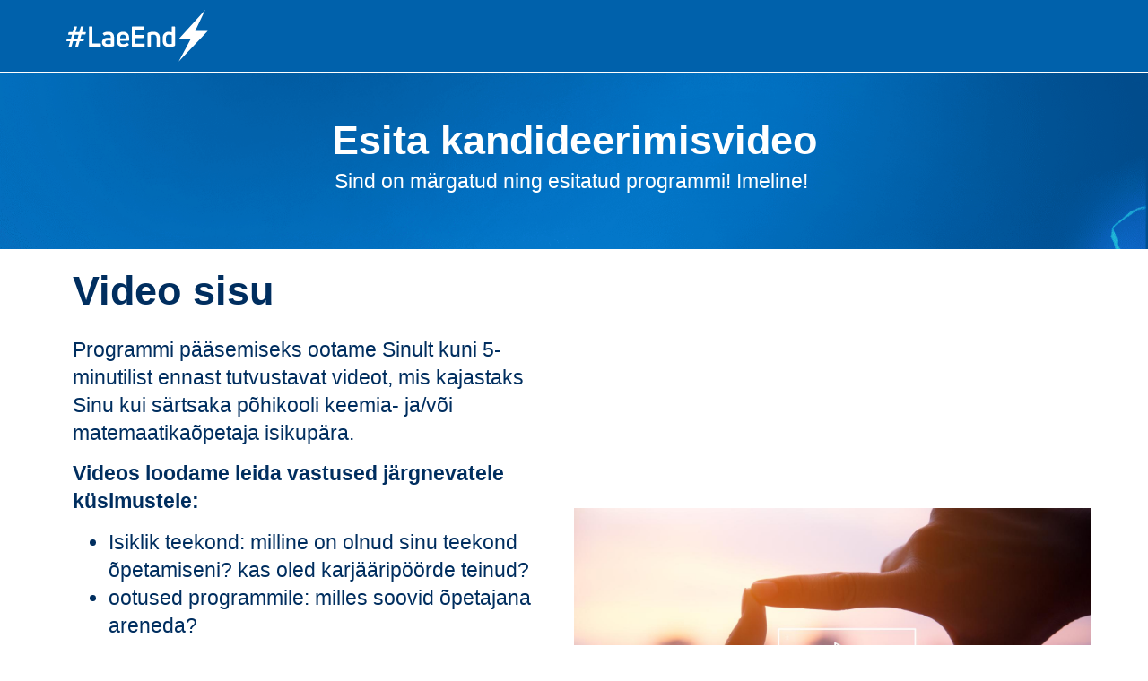

--- FILE ---
content_type: text/html; charset=UTF-8
request_url: https://laeend.ee/esita-video/
body_size: 21418
content:
<!doctype html>
<html lang="et">
<head>
	<meta charset="UTF-8">
	<meta name="viewport" content="width=device-width, initial-scale=1">
	<link rel="profile" href="https://gmpg.org/xfn/11">
	<script>
var theplus_ajax_url = "https://laeend.ee/wp-admin/admin-ajax.php";
		var theplus_ajax_post_url = "https://laeend.ee/wp-admin/admin-post.php";
		var theplus_nonce = "0dfa958087";
</script>
<meta name='robots' content='index, follow, max-image-preview:large, max-snippet:-1, max-video-preview:-1' />

	<!-- This site is optimized with the Yoast SEO plugin v26.8 - https://yoast.com/product/yoast-seo-wordpress/ -->
	<title>Esita video - #LaeEnd</title>
	<meta name="description" content="Programmi pääsemiseks ootame Sinult kuni 5-minutilise ennast tutvustavat videot, mis kajastaks Sinu kui särtsaka õpetaja isikupära." />
	<link rel="canonical" href="https://laeend.ee/esita-video/" />
	<meta property="og:locale" content="et_EE" />
	<meta property="og:type" content="article" />
	<meta property="og:title" content="Esita video - #LaeEnd" />
	<meta property="og:description" content="Programmi pääsemiseks ootame Sinult kuni 5-minutilise ennast tutvustavat videot, mis kajastaks Sinu kui särtsaka õpetaja isikupära." />
	<meta property="og:url" content="https://laeend.ee/esita-video/" />
	<meta property="og:site_name" content="#LaeEnd" />
	<meta property="article:modified_time" content="2025-06-16T11:47:22+00:00" />
	<meta property="og:image" content="https://laeend.ee/wp-content/uploads/2022/05/Esita-video-lae-end-programmi.jpg" />
	<meta name="twitter:card" content="summary_large_image" />
	<meta name="twitter:label1" content="Est. reading time" />
	<meta name="twitter:data1" content="5 minutit" />
	<script type="application/ld+json" class="yoast-schema-graph">{"@context":"https://schema.org","@graph":[{"@type":"WebPage","@id":"https://laeend.ee/esita-video/","url":"https://laeend.ee/esita-video/","name":"Esita video - #LaeEnd","isPartOf":{"@id":"https://laeend.ee/#website"},"primaryImageOfPage":{"@id":"https://laeend.ee/esita-video/#primaryimage"},"image":{"@id":"https://laeend.ee/esita-video/#primaryimage"},"thumbnailUrl":"https://laeend.ee/wp-content/uploads/2022/05/Esita-video-lae-end-programmi.jpg","datePublished":"2022-05-23T07:35:18+00:00","dateModified":"2025-06-16T11:47:22+00:00","description":"Programmi pääsemiseks ootame Sinult kuni 5-minutilise ennast tutvustavat videot, mis kajastaks Sinu kui särtsaka õpetaja isikupära.","breadcrumb":{"@id":"https://laeend.ee/esita-video/#breadcrumb"},"inLanguage":"et","potentialAction":[{"@type":"ReadAction","target":["https://laeend.ee/esita-video/"]}]},{"@type":"ImageObject","inLanguage":"et","@id":"https://laeend.ee/esita-video/#primaryimage","url":"https://laeend.ee/wp-content/uploads/2022/05/Esita-video-lae-end-programmi.jpg","contentUrl":"https://laeend.ee/wp-content/uploads/2022/05/Esita-video-lae-end-programmi.jpg","width":1500,"height":1000},{"@type":"BreadcrumbList","@id":"https://laeend.ee/esita-video/#breadcrumb","itemListElement":[{"@type":"ListItem","position":1,"name":"Home","item":"https://laeend.ee/"},{"@type":"ListItem","position":2,"name":"Esita video"}]},{"@type":"WebSite","@id":"https://laeend.ee/#website","url":"https://laeend.ee/","name":"#LaeEnd","description":"Tead suurep&auml;rast keemiat v&otilde;i matemaatikat &otilde;petavat inimest? Tunnusta teda ja lae ta lisapalga ning teadmistega!","publisher":{"@id":"https://laeend.ee/#organization"},"potentialAction":[{"@type":"SearchAction","target":{"@type":"EntryPoint","urlTemplate":"https://laeend.ee/?s={search_term_string}"},"query-input":{"@type":"PropertyValueSpecification","valueRequired":true,"valueName":"search_term_string"}}],"inLanguage":"et"},{"@type":"Organization","@id":"https://laeend.ee/#organization","name":"#LaeEnd","url":"https://laeend.ee/","logo":{"@type":"ImageObject","inLanguage":"et","@id":"https://laeend.ee/#/schema/logo/image/","url":"https://laeend.ee/wp-content/uploads/2022/04/logo.svg","contentUrl":"https://laeend.ee/wp-content/uploads/2022/04/logo.svg","width":255,"height":95,"caption":"#LaeEnd"},"image":{"@id":"https://laeend.ee/#/schema/logo/image/"}}]}</script>
	<!-- / Yoast SEO plugin. -->


<link rel="alternate" type="application/rss+xml" title="#LaeEnd &raquo; RSS" href="https://laeend.ee/feed/" />
<link rel="alternate" type="application/rss+xml" title="#LaeEnd &raquo; Kommentaaride RSS" href="https://laeend.ee/comments/feed/" />
<link rel="alternate" title="oEmbed (JSON)" type="application/json+oembed" href="https://laeend.ee/wp-json/oembed/1.0/embed?url=https%3A%2F%2Flaeend.ee%2Fesita-video%2F" />
<link rel="alternate" title="oEmbed (XML)" type="text/xml+oembed" href="https://laeend.ee/wp-json/oembed/1.0/embed?url=https%3A%2F%2Flaeend.ee%2Fesita-video%2F&#038;format=xml" />
<style id='wp-img-auto-sizes-contain-inline-css'>
img:is([sizes=auto i],[sizes^="auto," i]){contain-intrinsic-size:3000px 1500px}
/*# sourceURL=wp-img-auto-sizes-contain-inline-css */
</style>
<style id='wp-emoji-styles-inline-css'>

	img.wp-smiley, img.emoji {
		display: inline !important;
		border: none !important;
		box-shadow: none !important;
		height: 1em !important;
		width: 1em !important;
		margin: 0 0.07em !important;
		vertical-align: -0.1em !important;
		background: none !important;
		padding: 0 !important;
	}
/*# sourceURL=wp-emoji-styles-inline-css */
</style>
<style id='global-styles-inline-css'>
:root{--wp--preset--aspect-ratio--square: 1;--wp--preset--aspect-ratio--4-3: 4/3;--wp--preset--aspect-ratio--3-4: 3/4;--wp--preset--aspect-ratio--3-2: 3/2;--wp--preset--aspect-ratio--2-3: 2/3;--wp--preset--aspect-ratio--16-9: 16/9;--wp--preset--aspect-ratio--9-16: 9/16;--wp--preset--color--black: #000000;--wp--preset--color--cyan-bluish-gray: #abb8c3;--wp--preset--color--white: #ffffff;--wp--preset--color--pale-pink: #f78da7;--wp--preset--color--vivid-red: #cf2e2e;--wp--preset--color--luminous-vivid-orange: #ff6900;--wp--preset--color--luminous-vivid-amber: #fcb900;--wp--preset--color--light-green-cyan: #7bdcb5;--wp--preset--color--vivid-green-cyan: #00d084;--wp--preset--color--pale-cyan-blue: #8ed1fc;--wp--preset--color--vivid-cyan-blue: #0693e3;--wp--preset--color--vivid-purple: #9b51e0;--wp--preset--gradient--vivid-cyan-blue-to-vivid-purple: linear-gradient(135deg,rgb(6,147,227) 0%,rgb(155,81,224) 100%);--wp--preset--gradient--light-green-cyan-to-vivid-green-cyan: linear-gradient(135deg,rgb(122,220,180) 0%,rgb(0,208,130) 100%);--wp--preset--gradient--luminous-vivid-amber-to-luminous-vivid-orange: linear-gradient(135deg,rgb(252,185,0) 0%,rgb(255,105,0) 100%);--wp--preset--gradient--luminous-vivid-orange-to-vivid-red: linear-gradient(135deg,rgb(255,105,0) 0%,rgb(207,46,46) 100%);--wp--preset--gradient--very-light-gray-to-cyan-bluish-gray: linear-gradient(135deg,rgb(238,238,238) 0%,rgb(169,184,195) 100%);--wp--preset--gradient--cool-to-warm-spectrum: linear-gradient(135deg,rgb(74,234,220) 0%,rgb(151,120,209) 20%,rgb(207,42,186) 40%,rgb(238,44,130) 60%,rgb(251,105,98) 80%,rgb(254,248,76) 100%);--wp--preset--gradient--blush-light-purple: linear-gradient(135deg,rgb(255,206,236) 0%,rgb(152,150,240) 100%);--wp--preset--gradient--blush-bordeaux: linear-gradient(135deg,rgb(254,205,165) 0%,rgb(254,45,45) 50%,rgb(107,0,62) 100%);--wp--preset--gradient--luminous-dusk: linear-gradient(135deg,rgb(255,203,112) 0%,rgb(199,81,192) 50%,rgb(65,88,208) 100%);--wp--preset--gradient--pale-ocean: linear-gradient(135deg,rgb(255,245,203) 0%,rgb(182,227,212) 50%,rgb(51,167,181) 100%);--wp--preset--gradient--electric-grass: linear-gradient(135deg,rgb(202,248,128) 0%,rgb(113,206,126) 100%);--wp--preset--gradient--midnight: linear-gradient(135deg,rgb(2,3,129) 0%,rgb(40,116,252) 100%);--wp--preset--font-size--small: 13px;--wp--preset--font-size--medium: 20px;--wp--preset--font-size--large: 36px;--wp--preset--font-size--x-large: 42px;--wp--preset--spacing--20: 0.44rem;--wp--preset--spacing--30: 0.67rem;--wp--preset--spacing--40: 1rem;--wp--preset--spacing--50: 1.5rem;--wp--preset--spacing--60: 2.25rem;--wp--preset--spacing--70: 3.38rem;--wp--preset--spacing--80: 5.06rem;--wp--preset--shadow--natural: 6px 6px 9px rgba(0, 0, 0, 0.2);--wp--preset--shadow--deep: 12px 12px 50px rgba(0, 0, 0, 0.4);--wp--preset--shadow--sharp: 6px 6px 0px rgba(0, 0, 0, 0.2);--wp--preset--shadow--outlined: 6px 6px 0px -3px rgb(255, 255, 255), 6px 6px rgb(0, 0, 0);--wp--preset--shadow--crisp: 6px 6px 0px rgb(0, 0, 0);}:root { --wp--style--global--content-size: 800px;--wp--style--global--wide-size: 1200px; }:where(body) { margin: 0; }.wp-site-blocks > .alignleft { float: left; margin-right: 2em; }.wp-site-blocks > .alignright { float: right; margin-left: 2em; }.wp-site-blocks > .aligncenter { justify-content: center; margin-left: auto; margin-right: auto; }:where(.wp-site-blocks) > * { margin-block-start: 24px; margin-block-end: 0; }:where(.wp-site-blocks) > :first-child { margin-block-start: 0; }:where(.wp-site-blocks) > :last-child { margin-block-end: 0; }:root { --wp--style--block-gap: 24px; }:root :where(.is-layout-flow) > :first-child{margin-block-start: 0;}:root :where(.is-layout-flow) > :last-child{margin-block-end: 0;}:root :where(.is-layout-flow) > *{margin-block-start: 24px;margin-block-end: 0;}:root :where(.is-layout-constrained) > :first-child{margin-block-start: 0;}:root :where(.is-layout-constrained) > :last-child{margin-block-end: 0;}:root :where(.is-layout-constrained) > *{margin-block-start: 24px;margin-block-end: 0;}:root :where(.is-layout-flex){gap: 24px;}:root :where(.is-layout-grid){gap: 24px;}.is-layout-flow > .alignleft{float: left;margin-inline-start: 0;margin-inline-end: 2em;}.is-layout-flow > .alignright{float: right;margin-inline-start: 2em;margin-inline-end: 0;}.is-layout-flow > .aligncenter{margin-left: auto !important;margin-right: auto !important;}.is-layout-constrained > .alignleft{float: left;margin-inline-start: 0;margin-inline-end: 2em;}.is-layout-constrained > .alignright{float: right;margin-inline-start: 2em;margin-inline-end: 0;}.is-layout-constrained > .aligncenter{margin-left: auto !important;margin-right: auto !important;}.is-layout-constrained > :where(:not(.alignleft):not(.alignright):not(.alignfull)){max-width: var(--wp--style--global--content-size);margin-left: auto !important;margin-right: auto !important;}.is-layout-constrained > .alignwide{max-width: var(--wp--style--global--wide-size);}body .is-layout-flex{display: flex;}.is-layout-flex{flex-wrap: wrap;align-items: center;}.is-layout-flex > :is(*, div){margin: 0;}body .is-layout-grid{display: grid;}.is-layout-grid > :is(*, div){margin: 0;}body{padding-top: 0px;padding-right: 0px;padding-bottom: 0px;padding-left: 0px;}a:where(:not(.wp-element-button)){text-decoration: underline;}:root :where(.wp-element-button, .wp-block-button__link){background-color: #32373c;border-width: 0;color: #fff;font-family: inherit;font-size: inherit;font-style: inherit;font-weight: inherit;letter-spacing: inherit;line-height: inherit;padding-top: calc(0.667em + 2px);padding-right: calc(1.333em + 2px);padding-bottom: calc(0.667em + 2px);padding-left: calc(1.333em + 2px);text-decoration: none;text-transform: inherit;}.has-black-color{color: var(--wp--preset--color--black) !important;}.has-cyan-bluish-gray-color{color: var(--wp--preset--color--cyan-bluish-gray) !important;}.has-white-color{color: var(--wp--preset--color--white) !important;}.has-pale-pink-color{color: var(--wp--preset--color--pale-pink) !important;}.has-vivid-red-color{color: var(--wp--preset--color--vivid-red) !important;}.has-luminous-vivid-orange-color{color: var(--wp--preset--color--luminous-vivid-orange) !important;}.has-luminous-vivid-amber-color{color: var(--wp--preset--color--luminous-vivid-amber) !important;}.has-light-green-cyan-color{color: var(--wp--preset--color--light-green-cyan) !important;}.has-vivid-green-cyan-color{color: var(--wp--preset--color--vivid-green-cyan) !important;}.has-pale-cyan-blue-color{color: var(--wp--preset--color--pale-cyan-blue) !important;}.has-vivid-cyan-blue-color{color: var(--wp--preset--color--vivid-cyan-blue) !important;}.has-vivid-purple-color{color: var(--wp--preset--color--vivid-purple) !important;}.has-black-background-color{background-color: var(--wp--preset--color--black) !important;}.has-cyan-bluish-gray-background-color{background-color: var(--wp--preset--color--cyan-bluish-gray) !important;}.has-white-background-color{background-color: var(--wp--preset--color--white) !important;}.has-pale-pink-background-color{background-color: var(--wp--preset--color--pale-pink) !important;}.has-vivid-red-background-color{background-color: var(--wp--preset--color--vivid-red) !important;}.has-luminous-vivid-orange-background-color{background-color: var(--wp--preset--color--luminous-vivid-orange) !important;}.has-luminous-vivid-amber-background-color{background-color: var(--wp--preset--color--luminous-vivid-amber) !important;}.has-light-green-cyan-background-color{background-color: var(--wp--preset--color--light-green-cyan) !important;}.has-vivid-green-cyan-background-color{background-color: var(--wp--preset--color--vivid-green-cyan) !important;}.has-pale-cyan-blue-background-color{background-color: var(--wp--preset--color--pale-cyan-blue) !important;}.has-vivid-cyan-blue-background-color{background-color: var(--wp--preset--color--vivid-cyan-blue) !important;}.has-vivid-purple-background-color{background-color: var(--wp--preset--color--vivid-purple) !important;}.has-black-border-color{border-color: var(--wp--preset--color--black) !important;}.has-cyan-bluish-gray-border-color{border-color: var(--wp--preset--color--cyan-bluish-gray) !important;}.has-white-border-color{border-color: var(--wp--preset--color--white) !important;}.has-pale-pink-border-color{border-color: var(--wp--preset--color--pale-pink) !important;}.has-vivid-red-border-color{border-color: var(--wp--preset--color--vivid-red) !important;}.has-luminous-vivid-orange-border-color{border-color: var(--wp--preset--color--luminous-vivid-orange) !important;}.has-luminous-vivid-amber-border-color{border-color: var(--wp--preset--color--luminous-vivid-amber) !important;}.has-light-green-cyan-border-color{border-color: var(--wp--preset--color--light-green-cyan) !important;}.has-vivid-green-cyan-border-color{border-color: var(--wp--preset--color--vivid-green-cyan) !important;}.has-pale-cyan-blue-border-color{border-color: var(--wp--preset--color--pale-cyan-blue) !important;}.has-vivid-cyan-blue-border-color{border-color: var(--wp--preset--color--vivid-cyan-blue) !important;}.has-vivid-purple-border-color{border-color: var(--wp--preset--color--vivid-purple) !important;}.has-vivid-cyan-blue-to-vivid-purple-gradient-background{background: var(--wp--preset--gradient--vivid-cyan-blue-to-vivid-purple) !important;}.has-light-green-cyan-to-vivid-green-cyan-gradient-background{background: var(--wp--preset--gradient--light-green-cyan-to-vivid-green-cyan) !important;}.has-luminous-vivid-amber-to-luminous-vivid-orange-gradient-background{background: var(--wp--preset--gradient--luminous-vivid-amber-to-luminous-vivid-orange) !important;}.has-luminous-vivid-orange-to-vivid-red-gradient-background{background: var(--wp--preset--gradient--luminous-vivid-orange-to-vivid-red) !important;}.has-very-light-gray-to-cyan-bluish-gray-gradient-background{background: var(--wp--preset--gradient--very-light-gray-to-cyan-bluish-gray) !important;}.has-cool-to-warm-spectrum-gradient-background{background: var(--wp--preset--gradient--cool-to-warm-spectrum) !important;}.has-blush-light-purple-gradient-background{background: var(--wp--preset--gradient--blush-light-purple) !important;}.has-blush-bordeaux-gradient-background{background: var(--wp--preset--gradient--blush-bordeaux) !important;}.has-luminous-dusk-gradient-background{background: var(--wp--preset--gradient--luminous-dusk) !important;}.has-pale-ocean-gradient-background{background: var(--wp--preset--gradient--pale-ocean) !important;}.has-electric-grass-gradient-background{background: var(--wp--preset--gradient--electric-grass) !important;}.has-midnight-gradient-background{background: var(--wp--preset--gradient--midnight) !important;}.has-small-font-size{font-size: var(--wp--preset--font-size--small) !important;}.has-medium-font-size{font-size: var(--wp--preset--font-size--medium) !important;}.has-large-font-size{font-size: var(--wp--preset--font-size--large) !important;}.has-x-large-font-size{font-size: var(--wp--preset--font-size--x-large) !important;}
:root :where(.wp-block-pullquote){font-size: 1.5em;line-height: 1.6;}
/*# sourceURL=global-styles-inline-css */
</style>
<link rel='stylesheet' id='h5p-plugin-styles-css' href='https://laeend.ee/wp-content/plugins/h5p/h5p-php-library/styles/h5p.css?ver=1.16.2' media='all' />
<link rel='stylesheet' id='theplus-plus-extra-adv-plus-extra-adv-css' href='//laeend.ee/wp-content/plugins/the-plus-addons-for-elementor-page-builder/assets/css/main/plus-extra-adv/plus-extra-adv.min.css?ver=1769436786' media='all' />
<link rel='stylesheet' id='theplus-plus-draw-svg-draw-svg-css' href='//laeend.ee/wp-content/plugins/theplus_elementor_addon/assets/css/main/draw-svg/plus-draw-svg.min.css?ver=1769436786' media='all' />
<link rel='stylesheet' id='hello-elementor-css' href='https://laeend.ee/wp-content/themes/hello-elementor/assets/css/reset.css?ver=3.4.5' media='all' />
<link rel='stylesheet' id='hello-elementor-theme-style-css' href='https://laeend.ee/wp-content/themes/hello-elementor/assets/css/theme.css?ver=3.4.5' media='all' />
<link rel='stylesheet' id='hello-elementor-header-footer-css' href='https://laeend.ee/wp-content/themes/hello-elementor/assets/css/header-footer.css?ver=3.4.5' media='all' />
<link rel='stylesheet' id='elementor-frontend-css' href='https://laeend.ee/wp-content/uploads/elementor/css/custom-frontend.min.css?ver=1769418305' media='all' />
<style id='elementor-frontend-inline-css'>
.elementor-kit-5{--e-global-color-primary:#0061AB;--e-global-color-secondary:#22BDFF;--e-global-color-text:#002E5F;--e-global-color-accent:#61CE70;--e-global-color-320deba:#FFFFFF;--e-global-color-7a614c1:#4B9FD3;--e-global-color-a5cea7d:#002E5F;--e-global-color-7f8ccf4:#8A8A8A;--e-global-typography-primary-font-family:"Energiaregular";--e-global-typography-primary-font-size:23px;--e-global-typography-primary-font-weight:400;--e-global-typography-primary-line-height:31px;--e-global-typography-secondary-font-family:"Energiaregular";--e-global-typography-secondary-font-size:24px;--e-global-typography-secondary-font-weight:700;--e-global-typography-secondary-line-height:28px;--e-global-typography-text-font-family:"Energiaregular";--e-global-typography-text-font-size:23px;--e-global-typography-text-font-weight:400;--e-global-typography-text-line-height:31px;--e-global-typography-accent-font-family:"Energiaregular";--e-global-typography-accent-font-size:18px;--e-global-typography-accent-font-weight:400;--e-global-typography-07d8c76-font-family:"Energiaregular";--e-global-typography-07d8c76-font-size:20px;--e-global-typography-07d8c76-font-weight:600;--e-global-typography-07d8c76-text-transform:uppercase;background-color:var( --e-global-color-320deba );color:var( --e-global-color-text );font-size:23px;font-weight:400;line-height:31px;}.elementor-kit-5 button,.elementor-kit-5 input[type="button"],.elementor-kit-5 input[type="submit"],.elementor-kit-5 .elementor-button{background-color:var( --e-global-color-secondary );font-size:var( --e-global-typography-07d8c76-font-size );font-weight:var( --e-global-typography-07d8c76-font-weight );text-transform:var( --e-global-typography-07d8c76-text-transform );color:var( --e-global-color-320deba );border-radius:100px 100px 100px 100px;padding:10px 25px 10px 25px;}.elementor-kit-5 button:hover,.elementor-kit-5 button:focus,.elementor-kit-5 input[type="button"]:hover,.elementor-kit-5 input[type="button"]:focus,.elementor-kit-5 input[type="submit"]:hover,.elementor-kit-5 input[type="submit"]:focus,.elementor-kit-5 .elementor-button:hover,.elementor-kit-5 .elementor-button:focus{background-color:var( --e-global-color-7a614c1 );color:var( --e-global-color-320deba );border-radius:100px 100px 100px 100px;}.elementor-kit-5 e-page-transition{background-color:#FFBC7D;}.elementor-kit-5 a{color:var( --e-global-color-secondary );font-size:var( --e-global-typography-secondary-font-size );font-weight:var( --e-global-typography-secondary-font-weight );line-height:var( --e-global-typography-secondary-line-height );}.elementor-kit-5 a:hover{color:var( --e-global-color-7a614c1 );}.elementor-kit-5 h1{color:var( --e-global-color-320deba );font-size:60px;font-weight:700;line-height:62px;}.elementor-kit-5 h2{color:#002E5F;font-size:45px;font-weight:700;line-height:60px;}.elementor-kit-5 h3{color:var( --e-global-color-text );font-size:30px;font-weight:700;line-height:35px;}.elementor-kit-5 h4{color:var( --e-global-color-7a614c1 );font-size:var( --e-global-typography-primary-font-size );font-weight:var( --e-global-typography-primary-font-weight );line-height:var( --e-global-typography-primary-line-height );}.elementor-kit-5 label{color:var( --e-global-color-320deba );font-size:var( --e-global-typography-primary-font-size );font-weight:var( --e-global-typography-primary-font-weight );line-height:var( --e-global-typography-primary-line-height );}.elementor-kit-5 input:not([type="button"]):not([type="submit"]),.elementor-kit-5 textarea,.elementor-kit-5 .elementor-field-textual{font-size:var( --e-global-typography-primary-font-size );font-weight:var( --e-global-typography-primary-font-weight );line-height:var( --e-global-typography-primary-line-height );color:var( --e-global-color-primary );background-color:var( --e-global-color-320deba );border-style:solid;border-width:2px 2px 2px 2px;border-color:#C1D6E9;border-radius:6px 6px 6px 6px;}.elementor-kit-5 input:focus:not([type="button"]):not([type="submit"]),.elementor-kit-5 textarea:focus,.elementor-kit-5 .elementor-field-textual:focus{color:var( --e-global-color-text );background-color:var( --e-global-color-320deba );border-style:solid;border-width:2px 2px 2px 2px;border-color:var( --e-global-color-primary );border-radius:6px 6px 6px 6px;}.elementor-section.elementor-section-boxed > .elementor-container{max-width:1140px;}.e-con{--container-max-width:1140px;}.elementor-widget:not(:last-child){margin-block-end:20px;}.elementor-element{--widgets-spacing:20px 20px;--widgets-spacing-row:20px;--widgets-spacing-column:20px;}{}h1.entry-title{display:var(--page-title-display);}.site-header .site-branding{flex-direction:column;align-items:stretch;}.site-header{padding-inline-end:0px;padding-inline-start:0px;}.site-footer .site-branding{flex-direction:column;align-items:stretch;}@media(max-width:1100px){.elementor-kit-5{--e-global-typography-primary-font-size:20px;--e-global-typography-primary-line-height:27px;--e-global-typography-secondary-font-size:22px;--e-global-typography-secondary-line-height:26px;--e-global-typography-text-font-size:20px;--e-global-typography-text-line-height:27px;--e-global-typography-07d8c76-font-size:21px;font-size:20px;line-height:27px;}.elementor-kit-5 a{font-size:var( --e-global-typography-secondary-font-size );line-height:var( --e-global-typography-secondary-line-height );}.elementor-kit-5 h1{font-size:40px;line-height:42px;}.elementor-kit-5 h2{font-size:36px;line-height:50px;}.elementor-kit-5 h3{font-size:26px;line-height:35px;}.elementor-kit-5 h4{font-size:var( --e-global-typography-primary-font-size );line-height:var( --e-global-typography-primary-line-height );}.elementor-kit-5 button,.elementor-kit-5 input[type="button"],.elementor-kit-5 input[type="submit"],.elementor-kit-5 .elementor-button{font-size:var( --e-global-typography-07d8c76-font-size );}.elementor-kit-5 label{font-size:var( --e-global-typography-primary-font-size );line-height:var( --e-global-typography-primary-line-height );}.elementor-kit-5 input:not([type="button"]):not([type="submit"]),.elementor-kit-5 textarea,.elementor-kit-5 .elementor-field-textual{font-size:var( --e-global-typography-primary-font-size );line-height:var( --e-global-typography-primary-line-height );}.elementor-section.elementor-section-boxed > .elementor-container{max-width:1024px;}.e-con{--container-max-width:1024px;}}@media(max-width:767px){.elementor-kit-5{--e-global-typography-primary-font-size:18px;--e-global-typography-primary-line-height:25px;--e-global-typography-secondary-font-size:18px;--e-global-typography-secondary-line-height:24px;--e-global-typography-text-font-size:18px;--e-global-typography-text-line-height:25px;--e-global-typography-07d8c76-font-size:19px;font-size:18px;line-height:25px;}.elementor-kit-5 a{font-size:var( --e-global-typography-secondary-font-size );line-height:var( --e-global-typography-secondary-line-height );}.elementor-kit-5 h1{font-size:30px;line-height:32px;}.elementor-kit-5 h2{font-size:28px;line-height:42px;}.elementor-kit-5 h3{font-size:24px;line-height:32px;}.elementor-kit-5 h4{font-size:var( --e-global-typography-primary-font-size );line-height:var( --e-global-typography-primary-line-height );}.elementor-kit-5 button,.elementor-kit-5 input[type="button"],.elementor-kit-5 input[type="submit"],.elementor-kit-5 .elementor-button{font-size:var( --e-global-typography-07d8c76-font-size );}.elementor-kit-5 label{font-size:var( --e-global-typography-primary-font-size );line-height:var( --e-global-typography-primary-line-height );}.elementor-kit-5 input:not([type="button"]):not([type="submit"]),.elementor-kit-5 textarea,.elementor-kit-5 .elementor-field-textual{font-size:var( --e-global-typography-primary-font-size );line-height:var( --e-global-typography-primary-line-height );}.elementor-section.elementor-section-boxed > .elementor-container{max-width:767px;}.e-con{--container-max-width:767px;}}/* Start custom CSS *//*article.theplus_team_member_cat-valitud-2024 div.team-list-content .post-content-image {
    display: none !important;
}*//* End custom CSS */
/* Start Custom Fonts CSS */@font-face {
	font-family: 'Energiaregular';
	font-style: normal;
	font-weight: 500;
	font-display: auto;
	src: url('https://laeend.ee/wp-content/uploads/2022/04/EnergiaReg.woff') format('woff'),
		url('https://laeend.ee/wp-content/uploads/2022/04/EnergiaReg.ttf') format('truetype');
}
@font-face {
	font-family: 'Energiaregular';
	font-style: normal;
	font-weight: bold;
	font-display: auto;
	src: url('https://laeend.ee/wp-content/uploads/2022/04/EnergiaBold.woff') format('woff'),
		url('https://laeend.ee/wp-content/uploads/2022/04/EnergiaBold.ttf') format('truetype');
}
@font-face {
	font-family: 'Energiaregular';
	font-style: normal;
	font-weight: 300;
	font-display: auto;
	src: url('https://laeend.ee/wp-content/uploads/2022/04/EnergiaLight.woff') format('woff'),
		url('https://laeend.ee/wp-content/uploads/2022/04/EnergiaLight.ttf') format('truetype');
}
/* End Custom Fonts CSS */
.elementor-759 .elementor-element.elementor-element-8015fdd > .elementor-container > .elementor-column > .elementor-widget-wrap{align-content:center;align-items:center;}.elementor-759 .elementor-element.elementor-element-8015fdd:not(.elementor-motion-effects-element-type-background), .elementor-759 .elementor-element.elementor-element-8015fdd > .elementor-motion-effects-container > .elementor-motion-effects-layer{background-color:var( --e-global-color-primary );background-image:url("https://laeend.ee/wp-content/uploads/2022/05/lights-bg.png");background-position:center left;background-repeat:repeat-x;background-size:cover;}.elementor-759 .elementor-element.elementor-element-8015fdd > .elementor-container{max-width:1500px;min-height:120px;}.elementor-759 .elementor-element.elementor-element-8015fdd{transition:background 0.3s, border 0.3s, border-radius 0.3s, box-shadow 0.3s;padding:3% 5% 3% 5%;}.elementor-759 .elementor-element.elementor-element-8015fdd > .elementor-background-overlay{transition:background 0.3s, border-radius 0.3s, opacity 0.3s;}.elementor-bc-flex-widget .elementor-759 .elementor-element.elementor-element-6770c5c.elementor-column .elementor-widget-wrap{align-items:center;}.elementor-759 .elementor-element.elementor-element-6770c5c.elementor-column.elementor-element[data-element_type="column"] > .elementor-widget-wrap.elementor-element-populated{align-content:center;align-items:center;}.elementor-759 .elementor-element.elementor-element-6770c5c > .elementor-widget-wrap > .elementor-widget:not(.elementor-widget__width-auto):not(.elementor-widget__width-initial):not(:last-child):not(.elementor-absolute){margin-block-end:0px;}.elementor-759 .elementor-element.elementor-element-c376172{width:100%;max-width:100%;text-align:center;}.elementor-759 .elementor-element.elementor-element-c376172 > .elementor-widget-container{padding:0px 0px 0px 0px;}.elementor-759 .elementor-element.elementor-element-c376172 .elementor-heading-title{color:var( --e-global-color-320deba );}.elementor-759 .elementor-element.elementor-element-b7cd808 > .elementor-widget-container{padding:0% 0% 0% 0%;}.elementor-759 .elementor-element.elementor-element-b7cd808{text-align:center;color:var( --e-global-color-320deba );}.elementor-759 .elementor-element.elementor-element-1efd09b > .elementor-container > .elementor-column > .elementor-widget-wrap{align-content:center;align-items:center;}.elementor-759 .elementor-element.elementor-element-1efd09b > .elementor-background-overlay{background-color:var( --e-global-color-320deba );opacity:0.2;transition:background 0.3s, border-radius 0.3s, opacity 0.3s;}.elementor-759 .elementor-element.elementor-element-1efd09b > .elementor-container{max-width:1500px;min-height:500px;}.elementor-759 .elementor-element.elementor-element-1efd09b{transition:background 0.3s, border 0.3s, border-radius 0.3s, box-shadow 0.3s;margin-top:0px;margin-bottom:0px;padding:0% 5% 0% 5%;z-index:1;}.elementor-759 .elementor-element.elementor-element-f72c25e > .elementor-element-populated{padding:3% 3% 3% 3%;}.elementor-759 .elementor-element.elementor-element-b679d28{text-align:start;}.elementor-759 .elementor-element.elementor-element-634edb0{text-align:start;}.elementor-bc-flex-widget .elementor-759 .elementor-element.elementor-element-cdb52d8.elementor-column .elementor-widget-wrap{align-items:center;}.elementor-759 .elementor-element.elementor-element-cdb52d8.elementor-column.elementor-element[data-element_type="column"] > .elementor-widget-wrap.elementor-element-populated{align-content:center;align-items:center;}.elementor-759 .elementor-element.elementor-element-cdb52d8.elementor-column > .elementor-widget-wrap{justify-content:center;}.elementor-759 .elementor-element.elementor-element-cdb52d8 > .elementor-element-populated >  .elementor-background-overlay{opacity:0.51;filter:brightness( 200% ) contrast( 100% ) saturate( 200% ) blur( 0px ) hue-rotate( 360deg );}.elementor-759 .elementor-element.elementor-element-cdb52d8 > .elementor-element-populated{transition:background 0.3s, border 0.3s, border-radius 0.3s, box-shadow 0.3s;margin:0px 0px 0px 0px;--e-column-margin-right:0px;--e-column-margin-left:0px;padding:0px 0px 0px 0px;}.elementor-759 .elementor-element.elementor-element-cdb52d8 > .elementor-element-populated > .elementor-background-overlay{transition:background 0.3s, border-radius 0.3s, opacity 0.3s;}.elementor-759 .elementor-element.elementor-element-536fe38 > .elementor-container > .elementor-column > .elementor-widget-wrap{align-content:center;align-items:center;}.elementor-759 .elementor-element.elementor-element-536fe38:not(.elementor-motion-effects-element-type-background), .elementor-759 .elementor-element.elementor-element-536fe38 > .elementor-motion-effects-container > .elementor-motion-effects-layer{background-color:#FFFFFF;}.elementor-759 .elementor-element.elementor-element-536fe38 > .elementor-background-overlay{background-color:var( --e-global-color-7a614c1 );opacity:0.2;transition:background 0.3s, border-radius 0.3s, opacity 0.3s;}.elementor-759 .elementor-element.elementor-element-536fe38 > .elementor-container{max-width:1500px;min-height:500px;}.elementor-759 .elementor-element.elementor-element-536fe38{transition:background 0.3s, border 0.3s, border-radius 0.3s, box-shadow 0.3s;margin-top:0px;margin-bottom:0px;padding:0% 5% 0% 5%;z-index:1;}.elementor-bc-flex-widget .elementor-759 .elementor-element.elementor-element-daf32dd.elementor-column .elementor-widget-wrap{align-items:center;}.elementor-759 .elementor-element.elementor-element-daf32dd.elementor-column.elementor-element[data-element_type="column"] > .elementor-widget-wrap.elementor-element-populated{align-content:center;align-items:center;}.elementor-759 .elementor-element.elementor-element-daf32dd.elementor-column > .elementor-widget-wrap{justify-content:center;}.elementor-759 .elementor-element.elementor-element-daf32dd > .elementor-element-populated >  .elementor-background-overlay{opacity:0.51;filter:brightness( 200% ) contrast( 100% ) saturate( 200% ) blur( 0px ) hue-rotate( 360deg );}.elementor-759 .elementor-element.elementor-element-daf32dd > .elementor-element-populated{transition:background 0.3s, border 0.3s, border-radius 0.3s, box-shadow 0.3s;margin:0px 0px 0px 0px;--e-column-margin-right:0px;--e-column-margin-left:0px;padding:14% 14% 14% 14%;}.elementor-759 .elementor-element.elementor-element-daf32dd > .elementor-element-populated > .elementor-background-overlay{transition:background 0.3s, border-radius 0.3s, opacity 0.3s;}.elementor-759 .elementor-element.elementor-element-aac92ab > .elementor-widget-container{--e-transform-scale:2;}.elementor-759 .elementor-element.elementor-element-aac92ab .pt_plus_animated_svg .svg_inner_block{max-width:1200px;max-height:1200px;}.elementor-759 .elementor-element.elementor-element-28bf4ab > .elementor-element-populated{padding:3% 3% 3% 3%;}.elementor-759 .elementor-element.elementor-element-4e7f6b0{text-align:start;}.elementor-759 .elementor-element.elementor-element-7e3d9a0{text-align:start;}.elementor-759 .elementor-element.elementor-element-d4db912 > .elementor-element-populated{transition:background 0.3s, border 0.3s, border-radius 0.3s, box-shadow 0.3s;}.elementor-759 .elementor-element.elementor-element-d4db912 > .elementor-element-populated > .elementor-background-overlay{transition:background 0.3s, border-radius 0.3s, opacity 0.3s;}.elementor-759 .elementor-element.elementor-element-a6d7e69 .elementor-button{background-color:#FFFFFF;font-size:15px;font-weight:400;fill:var( --e-global-color-primary );color:var( --e-global-color-primary );}.elementor-759 .elementor-element.elementor-element-a6d7e69 .elementor-button-content-wrapper{flex-direction:row-reverse;}.elementor-759 .elementor-element.elementor-element-a6d7e69 .elementor-button .elementor-button-content-wrapper{gap:15px;}.elementor-759 .elementor-element.elementor-element-a6d7e69 .elementor-button:hover, .elementor-759 .elementor-element.elementor-element-a6d7e69 .elementor-button:focus{color:var( --e-global-color-secondary );}.elementor-759 .elementor-element.elementor-element-a6d7e69 .elementor-button:hover svg, .elementor-759 .elementor-element.elementor-element-a6d7e69 .elementor-button:focus svg{fill:var( --e-global-color-secondary );}.elementor-759 .elementor-element.elementor-element-7219fc0 > .elementor-element-populated{transition:background 0.3s, border 0.3s, border-radius 0.3s, box-shadow 0.3s;}.elementor-759 .elementor-element.elementor-element-7219fc0 > .elementor-element-populated > .elementor-background-overlay{transition:background 0.3s, border-radius 0.3s, opacity 0.3s;}.elementor-759 .elementor-element.elementor-element-479ba72 .elementor-button{background-color:var( --e-global-color-320deba );font-size:var( --e-global-typography-accent-font-size );font-weight:var( --e-global-typography-accent-font-weight );fill:var( --e-global-color-primary );color:var( --e-global-color-primary );}.elementor-759 .elementor-element.elementor-element-479ba72 .elementor-button-content-wrapper{flex-direction:row-reverse;}.elementor-759 .elementor-element.elementor-element-479ba72 .elementor-button .elementor-button-content-wrapper{gap:15px;}.elementor-759 .elementor-element.elementor-element-479ba72 .elementor-button:hover, .elementor-759 .elementor-element.elementor-element-479ba72 .elementor-button:focus{color:var( --e-global-color-secondary );}.elementor-759 .elementor-element.elementor-element-479ba72 .elementor-button:hover svg, .elementor-759 .elementor-element.elementor-element-479ba72 .elementor-button:focus svg{fill:var( --e-global-color-secondary );}.elementor-759 .elementor-element.elementor-element-636d86d > .elementor-container > .elementor-column > .elementor-widget-wrap{align-content:center;align-items:center;}.elementor-759 .elementor-element.elementor-element-636d86d > .elementor-background-overlay{background-color:var( --e-global-color-320deba );opacity:0.2;transition:background 0.3s, border-radius 0.3s, opacity 0.3s;}.elementor-759 .elementor-element.elementor-element-636d86d > .elementor-container{max-width:1500px;min-height:500px;}.elementor-759 .elementor-element.elementor-element-636d86d{transition:background 0.3s, border 0.3s, border-radius 0.3s, box-shadow 0.3s;margin-top:0px;margin-bottom:0px;padding:4% 5% 0% 5%;z-index:1;}.elementor-759 .elementor-element.elementor-element-2fa27d2 > .elementor-element-populated{padding:3% 3% 3% 3%;}.elementor-759 .elementor-element.elementor-element-353624f{text-align:start;}.elementor-759 .elementor-element.elementor-element-d0cf4d6{text-align:start;line-height:35px;}.elementor-759 .elementor-element.elementor-element-bc3eb3e{text-align:start;}.elementor-bc-flex-widget .elementor-759 .elementor-element.elementor-element-c5ed1a1.elementor-column .elementor-widget-wrap{align-items:center;}.elementor-759 .elementor-element.elementor-element-c5ed1a1.elementor-column.elementor-element[data-element_type="column"] > .elementor-widget-wrap.elementor-element-populated{align-content:center;align-items:center;}.elementor-759 .elementor-element.elementor-element-c5ed1a1.elementor-column > .elementor-widget-wrap{justify-content:center;}.elementor-759 .elementor-element.elementor-element-c5ed1a1 > .elementor-element-populated >  .elementor-background-overlay{opacity:0.51;filter:brightness( 200% ) contrast( 100% ) saturate( 200% ) blur( 0px ) hue-rotate( 360deg );}.elementor-759 .elementor-element.elementor-element-c5ed1a1 > .elementor-element-populated{transition:background 0.3s, border 0.3s, border-radius 0.3s, box-shadow 0.3s;margin:0px 0px 0px 0px;--e-column-margin-right:0px;--e-column-margin-left:0px;padding:0px 0px 0px 0px;}.elementor-759 .elementor-element.elementor-element-c5ed1a1 > .elementor-element-populated > .elementor-background-overlay{transition:background 0.3s, border-radius 0.3s, opacity 0.3s;}.elementor-759 .elementor-element.elementor-element-d97cb9b{width:var( --container-widget-width, 94.188% );max-width:94.188%;--container-widget-width:94.188%;--container-widget-flex-grow:0;--e-form-steps-indicators-spacing:25px;--e-form-steps-indicator-padding:40px;--e-form-steps-indicator-inactive-primary-color:var( --e-global-color-a5cea7d );--e-form-steps-indicator-inactive-secondary-color:var( --e-global-color-320deba );--e-form-steps-indicator-active-primary-color:var( --e-global-color-320deba );--e-form-steps-indicator-active-secondary-color:var( --e-global-color-text );--e-form-steps-indicator-completed-primary-color:var( --e-global-color-primary );--e-form-steps-indicator-completed-secondary-color:var( --e-global-color-7f8ccf4 );--e-form-steps-divider-width:1px;--e-form-steps-divider-gap:20px;}.elementor-759 .elementor-element.elementor-element-d97cb9b > .elementor-widget-container{background-color:transparent;margin:0px 15px 25px 15px;padding:50px 15px 50px 15px;background-image:linear-gradient(60deg, var( --e-global-color-primary ) 40%, var( --e-global-color-7a614c1 ) 100%);border-radius:8px 8px 8px 8px;box-shadow:0px 0px 10px 0px rgba(0,0,0,0.5);}.elementor-759 .elementor-element.elementor-element-d97cb9b .elementor-field-group{padding-right:calc( 10px/2 );padding-left:calc( 10px/2 );margin-bottom:15px;}.elementor-759 .elementor-element.elementor-element-d97cb9b .elementor-form-fields-wrapper{margin-left:calc( -10px/2 );margin-right:calc( -10px/2 );margin-bottom:-15px;}.elementor-759 .elementor-element.elementor-element-d97cb9b .elementor-field-group.recaptcha_v3-bottomleft, .elementor-759 .elementor-element.elementor-element-d97cb9b .elementor-field-group.recaptcha_v3-bottomright{margin-bottom:0;}body.rtl .elementor-759 .elementor-element.elementor-element-d97cb9b .elementor-labels-inline .elementor-field-group > label{padding-left:15px;}body:not(.rtl) .elementor-759 .elementor-element.elementor-element-d97cb9b .elementor-labels-inline .elementor-field-group > label{padding-right:15px;}body .elementor-759 .elementor-element.elementor-element-d97cb9b .elementor-labels-above .elementor-field-group > label{padding-bottom:15px;}.elementor-759 .elementor-element.elementor-element-d97cb9b .elementor-field-group > label, .elementor-759 .elementor-element.elementor-element-d97cb9b .elementor-field-subgroup label{color:var( --e-global-color-320deba );}.elementor-759 .elementor-element.elementor-element-d97cb9b .elementor-field-group .elementor-field{color:var( --e-global-color-7f8ccf4 );}.elementor-759 .elementor-element.elementor-element-d97cb9b .elementor-field-group .elementor-field, .elementor-759 .elementor-element.elementor-element-d97cb9b .elementor-field-subgroup label{font-size:var( --e-global-typography-accent-font-size );font-weight:var( --e-global-typography-accent-font-weight );}.elementor-759 .elementor-element.elementor-element-d97cb9b .elementor-field-group .elementor-field:not(.elementor-select-wrapper){background-color:#ffffff;}.elementor-759 .elementor-element.elementor-element-d97cb9b .elementor-field-group .elementor-select-wrapper select{background-color:#ffffff;}.elementor-759 .elementor-element.elementor-element-d97cb9b .elementor-button{font-size:var( --e-global-typography-07d8c76-font-size );font-weight:var( --e-global-typography-07d8c76-font-weight );text-transform:var( --e-global-typography-07d8c76-text-transform );}.elementor-759 .elementor-element.elementor-element-d97cb9b .e-form__buttons__wrapper__button-next{background-color:var( --e-global-color-320deba );color:var( --e-global-color-primary );}.elementor-759 .elementor-element.elementor-element-d97cb9b .elementor-button[type="submit"]{background-color:var( --e-global-color-320deba );color:var( --e-global-color-primary );}.elementor-759 .elementor-element.elementor-element-d97cb9b .elementor-button[type="submit"] svg *{fill:var( --e-global-color-primary );}.elementor-759 .elementor-element.elementor-element-d97cb9b .e-form__buttons__wrapper__button-previous{color:#ffffff;}.elementor-759 .elementor-element.elementor-element-d97cb9b .e-form__buttons__wrapper__button-next:hover{background-color:var( --e-global-color-320deba );color:var( --e-global-color-7a614c1 );}.elementor-759 .elementor-element.elementor-element-d97cb9b .elementor-button[type="submit"]:hover{background-color:var( --e-global-color-320deba );color:var( --e-global-color-7a614c1 );}.elementor-759 .elementor-element.elementor-element-d97cb9b .elementor-button[type="submit"]:hover svg *{fill:var( --e-global-color-7a614c1 );}.elementor-759 .elementor-element.elementor-element-d97cb9b .e-form__buttons__wrapper__button-previous:hover{color:#ffffff;}.elementor-759 .elementor-element.elementor-element-d97cb9b .elementor-message{font-size:var( --e-global-typography-secondary-font-size );font-weight:var( --e-global-typography-secondary-font-weight );line-height:var( --e-global-typography-secondary-line-height );}.elementor-759 .elementor-element.elementor-element-d97cb9b .elementor-message.elementor-message-success{color:var( --e-global-color-320deba );}.elementor-759 .elementor-element.elementor-element-d97cb9b .elementor-message.elementor-message-danger{color:#FF0000;}.elementor-759 .elementor-element.elementor-element-d97cb9b .elementor-message.elementor-help-inline{color:var( --e-global-color-320deba );}.elementor-759 .elementor-element.elementor-element-d97cb9b .e-form__indicators__indicator, .elementor-759 .elementor-element.elementor-element-d97cb9b .e-form__indicators__indicator__label{font-size:15px;font-weight:400;line-height:16px;}.elementor-759 .elementor-element.elementor-element-ce02357 > .elementor-container > .elementor-column > .elementor-widget-wrap{align-content:center;align-items:center;}.elementor-759 .elementor-element.elementor-element-ce02357 > .elementor-background-overlay{background-color:var( --e-global-color-7f8ccf4 );opacity:0.15;}.elementor-759 .elementor-element.elementor-element-ce02357 > .elementor-container{max-width:1500px;min-height:600px;}.elementor-759 .elementor-element.elementor-element-ce02357{margin-top:0px;margin-bottom:0px;padding:6% 5% 3% 5%;}.elementor-759 .elementor-element.elementor-element-2645abe > .elementor-element-populated{padding:3% 3% 3% 3%;}.elementor-759 .elementor-element.elementor-element-aab4be8{text-align:center;}.elementor-759 .elementor-element.elementor-element-1818d32{text-align:center;font-size:var( --e-global-typography-primary-font-size );font-weight:var( --e-global-typography-primary-font-weight );line-height:var( --e-global-typography-primary-line-height );color:var( --e-global-color-text );}.elementor-759 .elementor-element.elementor-element-69d445b > .elementor-widget-container{padding:3% 3% 3% 3%;}.elementor-759 .elementor-element.elementor-element-69d445b{text-align:center;}.elementor-759 .elementor-element.elementor-element-69d445b .elementor-heading-title{color:var( --e-global-color-text );}.elementor-759 .elementor-element.elementor-element-d76ecf4{width:var( --container-widget-width, 16.6% );max-width:16.6%;--container-widget-width:16.6%;--container-widget-flex-grow:0;align-self:center;}.elementor-759 .elementor-element.elementor-element-d76ecf4 > .elementor-widget-container{padding:5% 5% 5% 5%;}.elementor-759 .elementor-element.elementor-element-d76ecf4 img{width:100%;height:50px;}.elementor-759 .elementor-element.elementor-element-d10978d{width:var( --container-widget-width, 16.6% );max-width:16.6%;--container-widget-width:16.6%;--container-widget-flex-grow:0;align-self:center;}.elementor-759 .elementor-element.elementor-element-d10978d > .elementor-widget-container{padding:5% 5% 5% 5%;}.elementor-759 .elementor-element.elementor-element-d10978d img{width:100%;height:50px;}.elementor-759 .elementor-element.elementor-element-472e328{width:var( --container-widget-width, 16.6% );max-width:16.6%;--container-widget-width:16.6%;--container-widget-flex-grow:0;align-self:center;}.elementor-759 .elementor-element.elementor-element-472e328 > .elementor-widget-container{padding:5% 5% 5% 5%;}.elementor-759 .elementor-element.elementor-element-472e328 img{width:100%;max-width:100%;height:91px;}.elementor-759 .elementor-element.elementor-element-4b9a7bb{width:var( --container-widget-width, 16.6% );max-width:16.6%;--container-widget-width:16.6%;--container-widget-flex-grow:0;align-self:center;}.elementor-759 .elementor-element.elementor-element-4b9a7bb > .elementor-widget-container{padding:5% 5% 5% 5%;}.elementor-759 .elementor-element.elementor-element-4b9a7bb img{width:100%;height:50px;}.elementor-759 .elementor-element.elementor-element-537ae0b{width:var( --container-widget-width, 16.6% );max-width:16.6%;--container-widget-width:16.6%;--container-widget-flex-grow:0;align-self:center;}.elementor-759 .elementor-element.elementor-element-537ae0b > .elementor-widget-container{padding:5% 5% 5% 5%;}.elementor-759 .elementor-element.elementor-element-537ae0b img{width:100%;height:50px;}.elementor-759 .elementor-element.elementor-element-384c464{width:var( --container-widget-width, 16.6% );max-width:16.6%;--container-widget-width:16.6%;--container-widget-flex-grow:0;align-self:center;}.elementor-759 .elementor-element.elementor-element-384c464 > .elementor-widget-container{padding:5% 5% 5% 5%;}.elementor-759 .elementor-element.elementor-element-384c464 img{width:100%;height:50px;}.elementor-759 .elementor-element.elementor-element-bee87fa > .elementor-widget-container{padding:3% 3% 3% 3%;}.elementor-759 .elementor-element.elementor-element-bee87fa{text-align:center;}.elementor-759 .elementor-element.elementor-element-bee87fa .elementor-heading-title{color:var( --e-global-color-text );}.elementor-759 .elementor-element.elementor-element-2b4fad5{width:var( --container-widget-width, 18.843% );max-width:18.843%;--container-widget-width:18.843%;--container-widget-flex-grow:0;text-align:center;}.elementor-759 .elementor-element.elementor-element-2b4fad5 img{width:50%;height:50px;}.elementor-759 .elementor-element.elementor-element-fc5a9cd{width:var( --container-widget-width, 27.937% );max-width:27.937%;--container-widget-width:27.937%;--container-widget-flex-grow:0;}.elementor-759 .elementor-element.elementor-element-fc5a9cd img{width:66%;height:50px;}.elementor-759 .elementor-element.elementor-element-2d3f95f{width:var( --container-widget-width, 24.673% );max-width:24.673%;--container-widget-width:24.673%;--container-widget-flex-grow:0;text-align:center;}.elementor-759 .elementor-element.elementor-element-2d3f95f img{width:50%;height:50px;}.elementor-759 .elementor-element.elementor-element-d420795{width:var( --container-widget-width, 25.215% );max-width:25.215%;--container-widget-width:25.215%;--container-widget-flex-grow:0;text-align:center;}.elementor-759 .elementor-element.elementor-element-d420795 img{width:50%;height:150px;}:root{--page-title-display:none;}@media(min-width:768px){.elementor-759 .elementor-element.elementor-element-2fa27d2{width:38.75%;}.elementor-759 .elementor-element.elementor-element-c5ed1a1{width:61.25%;}}@media(max-width:1100px){.elementor-759 .elementor-element.elementor-element-1efd09b{padding:5% 5% 5% 5%;}.elementor-759 .elementor-element.elementor-element-f72c25e > .elementor-element-populated{padding:5% 0% 5% 0%;}.elementor-759 .elementor-element.elementor-element-cdb52d8 > .elementor-widget-wrap > .elementor-widget:not(.elementor-widget__width-auto):not(.elementor-widget__width-initial):not(:last-child):not(.elementor-absolute){margin-block-end:0px;}.elementor-759 .elementor-element.elementor-element-cdb52d8 > .elementor-element-populated{padding:3% 3% 3% 3%;}.elementor-759 .elementor-element.elementor-element-536fe38{padding:5% 5% 5% 5%;}.elementor-759 .elementor-element.elementor-element-daf32dd > .elementor-widget-wrap > .elementor-widget:not(.elementor-widget__width-auto):not(.elementor-widget__width-initial):not(:last-child):not(.elementor-absolute){margin-block-end:0px;}.elementor-759 .elementor-element.elementor-element-daf32dd > .elementor-element-populated{padding:3% 3% 3% 3%;}.elementor-759 .elementor-element.elementor-element-aac92ab > .elementor-widget-container{--e-transform-scale:1.3;}.elementor-759 .elementor-element.elementor-element-28bf4ab > .elementor-element-populated{padding:5% 0% 5% 0%;}.elementor-759 .elementor-element.elementor-element-479ba72 .elementor-button{font-size:var( --e-global-typography-accent-font-size );}.elementor-759 .elementor-element.elementor-element-636d86d{padding:5% 5% 5% 5%;}.elementor-759 .elementor-element.elementor-element-2fa27d2 > .elementor-element-populated{padding:5% 0% 5% 0%;}.elementor-759 .elementor-element.elementor-element-c5ed1a1 > .elementor-widget-wrap > .elementor-widget:not(.elementor-widget__width-auto):not(.elementor-widget__width-initial):not(:last-child):not(.elementor-absolute){margin-block-end:0px;}.elementor-759 .elementor-element.elementor-element-c5ed1a1 > .elementor-element-populated{padding:3% 3% 3% 3%;}.elementor-759 .elementor-element.elementor-element-d97cb9b > .elementor-widget-container{margin:0px 0px 0px 0px;padding:20px 20px 20px 20px;}.elementor-759 .elementor-element.elementor-element-d97cb9b .elementor-field-group .elementor-field, .elementor-759 .elementor-element.elementor-element-d97cb9b .elementor-field-subgroup label{font-size:var( --e-global-typography-accent-font-size );}.elementor-759 .elementor-element.elementor-element-d97cb9b .elementor-button{font-size:var( --e-global-typography-07d8c76-font-size );}.elementor-759 .elementor-element.elementor-element-d97cb9b .elementor-message{font-size:var( --e-global-typography-secondary-font-size );line-height:var( --e-global-typography-secondary-line-height );}.elementor-759 .elementor-element.elementor-element-d97cb9b .e-form__indicators__indicator, .elementor-759 .elementor-element.elementor-element-d97cb9b .e-form__indicators__indicator__label{line-height:16px;}.elementor-759 .elementor-element.elementor-element-1818d32{text-align:center;font-size:var( --e-global-typography-primary-font-size );line-height:var( --e-global-typography-primary-line-height );}.elementor-759 .elementor-element.elementor-element-d76ecf4{--container-widget-width:33.3%;--container-widget-flex-grow:0;width:var( --container-widget-width, 33.3% );max-width:33.3%;}.elementor-759 .elementor-element.elementor-element-d10978d{--container-widget-width:33.3%;--container-widget-flex-grow:0;width:var( --container-widget-width, 33.3% );max-width:33.3%;}.elementor-759 .elementor-element.elementor-element-472e328{--container-widget-width:33.3%;--container-widget-flex-grow:0;width:var( --container-widget-width, 33.3% );max-width:33.3%;}.elementor-759 .elementor-element.elementor-element-4b9a7bb{--container-widget-width:33.3%;--container-widget-flex-grow:0;width:var( --container-widget-width, 33.3% );max-width:33.3%;}.elementor-759 .elementor-element.elementor-element-537ae0b{--container-widget-width:33.3%;--container-widget-flex-grow:0;width:var( --container-widget-width, 33.3% );max-width:33.3%;}.elementor-759 .elementor-element.elementor-element-384c464{--container-widget-width:33.3%;--container-widget-flex-grow:0;width:var( --container-widget-width, 33.3% );max-width:33.3%;}.elementor-759 .elementor-element.elementor-element-2b4fad5 > .elementor-widget-container{padding:5% 5% 5% 5%;}.elementor-759 .elementor-element.elementor-element-2b4fad5 img{width:100%;height:50px;}.elementor-759 .elementor-element.elementor-element-fc5a9cd > .elementor-widget-container{padding:5% 5% 5% 5%;}.elementor-759 .elementor-element.elementor-element-fc5a9cd img{width:100%;height:80px;}.elementor-759 .elementor-element.elementor-element-2d3f95f > .elementor-widget-container{padding:5% 5% 5% 5%;}.elementor-759 .elementor-element.elementor-element-2d3f95f img{width:100%;height:35px;}.elementor-759 .elementor-element.elementor-element-d420795 > .elementor-widget-container{padding:5% 5% 5% 5%;}.elementor-759 .elementor-element.elementor-element-d420795 img{width:100%;height:35px;}}@media(max-width:767px){.elementor-759 .elementor-element.elementor-element-b7cd808{text-align:center;}.elementor-759 .elementor-element.elementor-element-1efd09b{padding:5% 0% 0% 0%;}.elementor-759 .elementor-element.elementor-element-f72c25e > .elementor-element-populated{padding:5% 3% 5% 3%;}.elementor-759 .elementor-element.elementor-element-634edb0 > .elementor-widget-container{padding:2% 2% 2% 2%;}.elementor-759 .elementor-element.elementor-element-634edb0{text-align:start;}.elementor-759 .elementor-element.elementor-element-cdb52d8 > .elementor-element-populated{padding:2% 2% 2% 2%;}.elementor-759 .elementor-element.elementor-element-536fe38{padding:5% 0% 0% 0%;}.elementor-759 .elementor-element.elementor-element-daf32dd > .elementor-element-populated{padding:2% 2% 2% 2%;}.elementor-759 .elementor-element.elementor-element-aac92ab > .elementor-widget-container{--e-transform-scale:1;}.elementor-759 .elementor-element.elementor-element-28bf4ab > .elementor-element-populated{padding:5% 3% 5% 3%;}.elementor-759 .elementor-element.elementor-element-7e3d9a0 > .elementor-widget-container{padding:2% 2% 2% 2%;}.elementor-759 .elementor-element.elementor-element-7e3d9a0{text-align:start;}.elementor-759 .elementor-element.elementor-element-479ba72 .elementor-button{font-size:var( --e-global-typography-accent-font-size );}.elementor-759 .elementor-element.elementor-element-636d86d{padding:5% 0% 0% 0%;}.elementor-759 .elementor-element.elementor-element-2fa27d2 > .elementor-element-populated{padding:5% 3% 5% 3%;}.elementor-759 .elementor-element.elementor-element-353624f > .elementor-widget-container{padding:2% 2% 2% 2%;}.elementor-759 .elementor-element.elementor-element-353624f{text-align:start;}.elementor-759 .elementor-element.elementor-element-d0cf4d6 > .elementor-widget-container{padding:2% 2% 2% 2%;}.elementor-759 .elementor-element.elementor-element-d0cf4d6{text-align:start;line-height:24px;}.elementor-759 .elementor-element.elementor-element-bc3eb3e > .elementor-widget-container{padding:2% 2% 2% 2%;}.elementor-759 .elementor-element.elementor-element-bc3eb3e{text-align:start;}.elementor-759 .elementor-element.elementor-element-c5ed1a1 > .elementor-element-populated{padding:2% 2% 2% 2%;}.elementor-759 .elementor-element.elementor-element-d97cb9b > .elementor-widget-container{margin:0px 0px 0px 0px;padding:5% 5% 5% 5%;}.elementor-759 .elementor-element.elementor-element-d97cb9b{--container-widget-width:100%;--container-widget-flex-grow:0;width:var( --container-widget-width, 100% );max-width:100%;}.elementor-759 .elementor-element.elementor-element-d97cb9b .elementor-field-group .elementor-field, .elementor-759 .elementor-element.elementor-element-d97cb9b .elementor-field-subgroup label{font-size:var( --e-global-typography-accent-font-size );}.elementor-759 .elementor-element.elementor-element-d97cb9b .elementor-button{font-size:var( --e-global-typography-07d8c76-font-size );}.elementor-759 .elementor-element.elementor-element-d97cb9b .elementor-message{font-size:var( --e-global-typography-secondary-font-size );line-height:var( --e-global-typography-secondary-line-height );}.elementor-759 .elementor-element.elementor-element-1818d32 > .elementor-widget-container{padding:3% 3% 3% 3%;}.elementor-759 .elementor-element.elementor-element-1818d32{text-align:start;font-size:var( --e-global-typography-primary-font-size );line-height:var( --e-global-typography-primary-line-height );}.elementor-759 .elementor-element.elementor-element-69d445b > .elementor-widget-container{padding:5% 5% 5% 5%;}.elementor-759 .elementor-element.elementor-element-d76ecf4{--container-widget-width:100%;--container-widget-flex-grow:0;width:var( --container-widget-width, 100% );max-width:100%;}.elementor-759 .elementor-element.elementor-element-d76ecf4 img{height:80px;}.elementor-759 .elementor-element.elementor-element-d10978d{--container-widget-width:100%;--container-widget-flex-grow:0;width:var( --container-widget-width, 100% );max-width:100%;}.elementor-759 .elementor-element.elementor-element-d10978d img{width:100%;height:80px;}.elementor-759 .elementor-element.elementor-element-472e328{--container-widget-width:100%;--container-widget-flex-grow:0;width:var( --container-widget-width, 100% );max-width:100%;}.elementor-759 .elementor-element.elementor-element-472e328 img{width:100%;height:120px;}.elementor-759 .elementor-element.elementor-element-4b9a7bb{--container-widget-width:100%;--container-widget-flex-grow:0;width:var( --container-widget-width, 100% );max-width:100%;}.elementor-759 .elementor-element.elementor-element-4b9a7bb img{height:80px;}.elementor-759 .elementor-element.elementor-element-537ae0b{--container-widget-width:100%;--container-widget-flex-grow:0;width:var( --container-widget-width, 100% );max-width:100%;}.elementor-759 .elementor-element.elementor-element-537ae0b img{width:100%;height:80px;}.elementor-759 .elementor-element.elementor-element-384c464{--container-widget-width:100%;--container-widget-flex-grow:0;width:var( --container-widget-width, 100% );max-width:100%;}.elementor-759 .elementor-element.elementor-element-384c464 img{width:100%;height:80px;}.elementor-759 .elementor-element.elementor-element-bee87fa > .elementor-widget-container{padding:5% 5% 5% 5%;}.elementor-759 .elementor-element.elementor-element-2b4fad5{--container-widget-width:100%;--container-widget-flex-grow:0;width:var( --container-widget-width, 100% );max-width:100%;}.elementor-759 .elementor-element.elementor-element-2b4fad5 img{height:80px;}.elementor-759 .elementor-element.elementor-element-fc5a9cd{--container-widget-width:100%;--container-widget-flex-grow:0;width:var( --container-widget-width, 100% );max-width:100%;}.elementor-759 .elementor-element.elementor-element-fc5a9cd img{width:100%;height:80px;}.elementor-759 .elementor-element.elementor-element-2d3f95f{--container-widget-width:100%;--container-widget-flex-grow:0;width:var( --container-widget-width, 100% );max-width:100%;}.elementor-759 .elementor-element.elementor-element-2d3f95f img{height:80px;}.elementor-759 .elementor-element.elementor-element-d420795{--container-widget-width:100%;--container-widget-flex-grow:0;width:var( --container-widget-width, 100% );max-width:100%;}.elementor-759 .elementor-element.elementor-element-d420795 img{height:80px;}}@media(max-width:1100px) and (min-width:768px){.elementor-759 .elementor-element.elementor-element-f72c25e{width:100%;}.elementor-759 .elementor-element.elementor-element-cdb52d8{width:100%;}.elementor-759 .elementor-element.elementor-element-daf32dd{width:100%;}.elementor-759 .elementor-element.elementor-element-28bf4ab{width:100%;}.elementor-759 .elementor-element.elementor-element-2fa27d2{width:100%;}.elementor-759 .elementor-element.elementor-element-c5ed1a1{width:100%;}}/* Start Custom Fonts CSS */@font-face {
	font-family: 'Energiaregular';
	font-style: normal;
	font-weight: 500;
	font-display: auto;
	src: url('https://laeend.ee/wp-content/uploads/2022/04/EnergiaReg.woff') format('woff'),
		url('https://laeend.ee/wp-content/uploads/2022/04/EnergiaReg.ttf') format('truetype');
}
@font-face {
	font-family: 'Energiaregular';
	font-style: normal;
	font-weight: bold;
	font-display: auto;
	src: url('https://laeend.ee/wp-content/uploads/2022/04/EnergiaBold.woff') format('woff'),
		url('https://laeend.ee/wp-content/uploads/2022/04/EnergiaBold.ttf') format('truetype');
}
@font-face {
	font-family: 'Energiaregular';
	font-style: normal;
	font-weight: 300;
	font-display: auto;
	src: url('https://laeend.ee/wp-content/uploads/2022/04/EnergiaLight.woff') format('woff'),
		url('https://laeend.ee/wp-content/uploads/2022/04/EnergiaLight.ttf') format('truetype');
}
/* End Custom Fonts CSS */
.elementor-771 .elementor-element.elementor-element-90cfb40:not(.elementor-motion-effects-element-type-background), .elementor-771 .elementor-element.elementor-element-90cfb40 > .elementor-motion-effects-container > .elementor-motion-effects-layer{background-color:var( --e-global-color-primary );}.elementor-771 .elementor-element.elementor-element-90cfb40 > .elementor-container{max-width:1500px;min-height:80px;}.elementor-771 .elementor-element.elementor-element-90cfb40{border-style:solid;border-width:0px 0px 1px 0px;border-color:var( --e-global-color-320deba );transition:background 0.3s, border 0.3s, border-radius 0.3s, box-shadow 0.3s;padding:0% 5% 0% 5%;}.elementor-771 .elementor-element.elementor-element-90cfb40 > .elementor-background-overlay{transition:background 0.3s, border-radius 0.3s, opacity 0.3s;}.elementor-771 .elementor-element.elementor-element-8f4f6e3{text-align:start;}.elementor-771 .elementor-element.elementor-element-8f4f6e3 img{width:75%;}.elementor-theme-builder-content-area{height:400px;}.elementor-location-header:before, .elementor-location-footer:before{content:"";display:table;clear:both;}@media(max-width:767px){.elementor-771 .elementor-element.elementor-element-0261b7f{width:75%;}.elementor-771 .elementor-element.elementor-element-3725257{width:25%;}}@media(min-width:768px){.elementor-771 .elementor-element.elementor-element-0261b7f{width:20.032%;}.elementor-771 .elementor-element.elementor-element-3725257{width:79.968%;}}@media(max-width:1100px) and (min-width:768px){.elementor-771 .elementor-element.elementor-element-0261b7f{width:50%;}.elementor-771 .elementor-element.elementor-element-3725257{width:50%;}}
.elementor-248 .elementor-element.elementor-element-eda76a7 > .elementor-container > .elementor-column > .elementor-widget-wrap{align-content:flex-start;align-items:flex-start;}.elementor-248 .elementor-element.elementor-element-eda76a7 > .elementor-background-overlay{background-color:var( --e-global-color-7f8ccf4 );opacity:0.15;}.elementor-248 .elementor-element.elementor-element-eda76a7 > .elementor-container{max-width:1500px;}.elementor-248 .elementor-element.elementor-element-eda76a7{margin-top:0px;margin-bottom:0px;padding:3% 5% 3% 5%;}.elementor-bc-flex-widget .elementor-248 .elementor-element.elementor-element-bf789f2.elementor-column .elementor-widget-wrap{align-items:flex-start;}.elementor-248 .elementor-element.elementor-element-bf789f2.elementor-column.elementor-element[data-element_type="column"] > .elementor-widget-wrap.elementor-element-populated{align-content:flex-start;align-items:flex-start;}.elementor-248 .elementor-element.elementor-element-bf789f2 > .elementor-widget-wrap > .elementor-widget:not(.elementor-widget__width-auto):not(.elementor-widget__width-initial):not(:last-child):not(.elementor-absolute){margin-block-end:20px;}.elementor-248 .elementor-element.elementor-element-bf789f2 > .elementor-element-populated{padding:3% 3% 3% 3%;}.elementor-248 .elementor-element.elementor-element-f3d908c > .elementor-widget-container{padding:0% 0% 0% 0%;}.elementor-248 .elementor-element.elementor-element-f3d908c{text-align:center;}.elementor-248 .elementor-element.elementor-element-f3d908c .elementor-heading-title{color:var( --e-global-color-text );}.elementor-248 .elementor-element.elementor-element-55f09b7{width:var( --container-widget-width, 14.2% );max-width:14.2%;--container-widget-width:14.2%;--container-widget-flex-grow:0;align-self:center;}.elementor-248 .elementor-element.elementor-element-55f09b7 > .elementor-widget-container{padding:5% 5% 5% 5%;}.elementor-248 .elementor-element.elementor-element-55f09b7 img{width:100%;height:50px;}.elementor-248 .elementor-element.elementor-element-8a3c445{width:var( --container-widget-width, 14.2% );max-width:14.2%;--container-widget-width:14.2%;--container-widget-flex-grow:0;align-self:center;}.elementor-248 .elementor-element.elementor-element-8a3c445 > .elementor-widget-container{padding:5% 5% 5% 5%;}.elementor-248 .elementor-element.elementor-element-8a3c445 img{width:100%;height:50px;}.elementor-248 .elementor-element.elementor-element-9585229{width:var( --container-widget-width, 14.2% );max-width:14.2%;--container-widget-width:14.2%;--container-widget-flex-grow:0;align-self:center;}.elementor-248 .elementor-element.elementor-element-9585229 > .elementor-widget-container{padding:5% 5% 5% 5%;}.elementor-248 .elementor-element.elementor-element-9585229 img{width:100%;height:107px;}.elementor-248 .elementor-element.elementor-element-4dab56a{width:var( --container-widget-width, 14.2% );max-width:14.2%;--container-widget-width:14.2%;--container-widget-flex-grow:0;align-self:center;}.elementor-248 .elementor-element.elementor-element-4dab56a > .elementor-widget-container{padding:5% 5% 5% 5%;}.elementor-248 .elementor-element.elementor-element-4dab56a img{width:100%;height:50px;}.elementor-248 .elementor-element.elementor-element-c604123{width:var( --container-widget-width, 14.2% );max-width:14.2%;--container-widget-width:14.2%;--container-widget-flex-grow:0;align-self:center;}.elementor-248 .elementor-element.elementor-element-c604123 > .elementor-widget-container{padding:5% 5% 5% 5%;}.elementor-248 .elementor-element.elementor-element-c604123 img{width:100%;height:50px;}.elementor-248 .elementor-element.elementor-element-158ea93{width:var( --container-widget-width, 14.2% );max-width:14.2%;--container-widget-width:14.2%;--container-widget-flex-grow:0;align-self:center;}.elementor-248 .elementor-element.elementor-element-158ea93 > .elementor-widget-container{padding:5% 5% 5% 5%;}.elementor-248 .elementor-element.elementor-element-158ea93 img{width:100%;height:50px;}.elementor-248 .elementor-element.elementor-element-9a69e2d{width:var( --container-widget-width, 14.2% );max-width:14.2%;--container-widget-width:14.2%;--container-widget-flex-grow:0;align-self:center;}.elementor-248 .elementor-element.elementor-element-9a69e2d > .elementor-widget-container{--e-transform-scale:1;padding:05% 05% 05% 05%;}.elementor-248 .elementor-element.elementor-element-9a69e2d img{width:100%;max-width:100%;height:50px;}.elementor-248 .elementor-element.elementor-element-06aa55a > .elementor-widget-container{padding:3% 0% 0% 0%;}.elementor-248 .elementor-element.elementor-element-06aa55a{text-align:center;}.elementor-248 .elementor-element.elementor-element-06aa55a .elementor-heading-title{color:var( --e-global-color-text );}.elementor-248 .elementor-element.elementor-element-e517d1e{width:var( --container-widget-width, 25% );max-width:25%;--container-widget-width:25%;--container-widget-flex-grow:0;align-self:center;text-align:center;}.elementor-248 .elementor-element.elementor-element-e517d1e img{width:100%;height:50px;}.elementor-248 .elementor-element.elementor-element-e6aa9b9{width:var( --container-widget-width, 25% );max-width:25%;--container-widget-width:25%;--container-widget-flex-grow:0;align-self:center;text-align:center;}.elementor-248 .elementor-element.elementor-element-e6aa9b9 > .elementor-widget-container{--e-transform-scale:1;margin:0px 0px 0px 0px;padding:0px 0px 0px 0px;}.elementor-248 .elementor-element.elementor-element-e6aa9b9 img{width:100%;height:150px;}.elementor-248 .elementor-element.elementor-element-8115bcc{width:var( --container-widget-width, 25% );max-width:25%;--container-widget-width:25%;--container-widget-flex-grow:0;align-self:center;text-align:center;}.elementor-248 .elementor-element.elementor-element-8115bcc > .elementor-widget-container{--e-transform-scale:1;margin:0px 0px 0px 0px;padding:10px 10px 10px 10px;}.elementor-248 .elementor-element.elementor-element-8115bcc img{width:100%;height:150px;}.elementor-248 .elementor-element.elementor-element-ccf2c75{width:var( --container-widget-width, 25% );max-width:25%;--container-widget-width:25%;--container-widget-flex-grow:0;align-self:center;text-align:center;}.elementor-248 .elementor-element.elementor-element-ccf2c75 img{width:50%;height:78px;}.elementor-248 .elementor-element.elementor-element-8c9d563{width:var( --container-widget-width, 25% );max-width:25%;--container-widget-width:25%;--container-widget-flex-grow:0;align-self:center;text-align:center;}.elementor-248 .elementor-element.elementor-element-8c9d563 > .elementor-widget-container{margin:0px 0px 0px 0px;padding:0px 0px 0px 0px;}.elementor-248 .elementor-element.elementor-element-8c9d563 img{width:100%;height:150px;}.elementor-248 .elementor-element.elementor-element-46dfd78{width:var( --container-widget-width, 25% );max-width:25%;--container-widget-width:25%;--container-widget-flex-grow:0;align-self:center;text-align:center;}.elementor-248 .elementor-element.elementor-element-46dfd78 > .elementor-widget-container{margin:0px 0px 0px 0px;padding:0px 0px 0px 0px;}.elementor-248 .elementor-element.elementor-element-46dfd78 img{width:100%;height:150px;}.elementor-248 .elementor-element.elementor-element-503fff6{width:var( --container-widget-width, 25% );max-width:25%;--container-widget-width:25%;--container-widget-flex-grow:0;align-self:center;text-align:center;}.elementor-248 .elementor-element.elementor-element-503fff6 > .elementor-widget-container{margin:0px 0px 0px 0px;padding:0px 0px 0px 0px;}.elementor-248 .elementor-element.elementor-element-503fff6 img{width:100%;height:150px;}.elementor-248 .elementor-element.elementor-element-df4f847{width:var( --container-widget-width, 25% );max-width:25%;--container-widget-width:25%;--container-widget-flex-grow:0;align-self:center;text-align:center;}.elementor-248 .elementor-element.elementor-element-df4f847 > .elementor-widget-container{--e-transform-scale:0.7;}.elementor-248 .elementor-element.elementor-element-df4f847 img{width:100%;height:50px;}.elementor-248 .elementor-element.elementor-element-0dc2530:not(.elementor-motion-effects-element-type-background), .elementor-248 .elementor-element.elementor-element-0dc2530 > .elementor-motion-effects-container > .elementor-motion-effects-layer{background-color:var( --e-global-color-primary );}.elementor-248 .elementor-element.elementor-element-0dc2530{transition:background 0.3s, border 0.3s, border-radius 0.3s, box-shadow 0.3s;}.elementor-248 .elementor-element.elementor-element-0dc2530 > .elementor-background-overlay{transition:background 0.3s, border-radius 0.3s, opacity 0.3s;}.elementor-248 .elementor-element.elementor-element-9b08fb0 > .elementor-widget-container{margin:0px 0px 0px 0px;}.elementor-248 .elementor-element.elementor-element-9b08fb0{color:var( --e-global-color-320deba );}.elementor-248 .elementor-element.elementor-element-d308463{--grid-template-columns:repeat(0, auto);--icon-size:30px;--grid-column-gap:5px;--grid-row-gap:0px;}.elementor-248 .elementor-element.elementor-element-d308463 .elementor-widget-container{text-align:center;}.elementor-248 .elementor-element.elementor-element-d308463 > .elementor-widget-container{margin:-30px 0px 0px 0px;}.elementor-248 .elementor-element.elementor-element-d308463 .elementor-social-icon{background-color:#0061AB;}.elementor-theme-builder-content-area{height:400px;}.elementor-location-header:before, .elementor-location-footer:before{content:"";display:table;clear:both;}@media(max-width:1100px){.elementor-248 .elementor-element.elementor-element-55f09b7{--container-widget-width:33.3%;--container-widget-flex-grow:0;width:var( --container-widget-width, 33.3% );max-width:33.3%;}.elementor-248 .elementor-element.elementor-element-8a3c445{--container-widget-width:33.3%;--container-widget-flex-grow:0;width:var( --container-widget-width, 33.3% );max-width:33.3%;}.elementor-248 .elementor-element.elementor-element-9585229{--container-widget-width:33.3%;--container-widget-flex-grow:0;width:var( --container-widget-width, 33.3% );max-width:33.3%;}.elementor-248 .elementor-element.elementor-element-4dab56a{--container-widget-width:33.3%;--container-widget-flex-grow:0;width:var( --container-widget-width, 33.3% );max-width:33.3%;}.elementor-248 .elementor-element.elementor-element-c604123{--container-widget-width:33.3%;--container-widget-flex-grow:0;width:var( --container-widget-width, 33.3% );max-width:33.3%;}.elementor-248 .elementor-element.elementor-element-158ea93{--container-widget-width:33.3%;--container-widget-flex-grow:0;width:var( --container-widget-width, 33.3% );max-width:33.3%;}.elementor-248 .elementor-element.elementor-element-9a69e2d{--container-widget-width:100%;--container-widget-flex-grow:0;width:var( --container-widget-width, 100% );max-width:100%;text-align:center;}.elementor-248 .elementor-element.elementor-element-e517d1e > .elementor-widget-container{padding:5% 5% 5% 5%;}.elementor-248 .elementor-element.elementor-element-e517d1e img{width:100%;height:50px;}.elementor-248 .elementor-element.elementor-element-e6aa9b9 > .elementor-widget-container{padding:5px 5px 5px 5px;}.elementor-248 .elementor-element.elementor-element-e6aa9b9 img{width:85%;}.elementor-248 .elementor-element.elementor-element-8115bcc > .elementor-widget-container{padding:5px 5px 5px 5px;}.elementor-248 .elementor-element.elementor-element-8115bcc img{width:85%;}.elementor-248 .elementor-element.elementor-element-ccf2c75 > .elementor-widget-container{padding:5% 5% 5% 5%;}.elementor-248 .elementor-element.elementor-element-ccf2c75 img{width:100%;height:35px;}.elementor-248 .elementor-element.elementor-element-8c9d563 > .elementor-widget-container{padding:5px 5px 5px 5px;}.elementor-248 .elementor-element.elementor-element-8c9d563 img{width:85%;}.elementor-248 .elementor-element.elementor-element-46dfd78 > .elementor-widget-container{padding:5px 5px 5px 5px;}.elementor-248 .elementor-element.elementor-element-46dfd78 img{width:85%;}.elementor-248 .elementor-element.elementor-element-503fff6 > .elementor-widget-container{padding:5px 5px 5px 5px;}.elementor-248 .elementor-element.elementor-element-503fff6 img{width:85%;}.elementor-248 .elementor-element.elementor-element-df4f847 > .elementor-widget-container{padding:5% 5% 5% 5%;}.elementor-248 .elementor-element.elementor-element-df4f847 img{width:100%;height:80px;}}@media(min-width:768px){.elementor-248 .elementor-element.elementor-element-bf789f2{width:100%;}}@media(max-width:767px){.elementor-248 .elementor-element.elementor-element-f3d908c > .elementor-widget-container{padding:5% 5% 5% 5%;}.elementor-248 .elementor-element.elementor-element-55f09b7{--container-widget-width:100%;--container-widget-flex-grow:0;width:var( --container-widget-width, 100% );max-width:100%;}.elementor-248 .elementor-element.elementor-element-55f09b7 img{height:80px;}.elementor-248 .elementor-element.elementor-element-8a3c445{--container-widget-width:100%;--container-widget-flex-grow:0;width:var( --container-widget-width, 100% );max-width:100%;}.elementor-248 .elementor-element.elementor-element-8a3c445 img{width:100%;height:80px;}.elementor-248 .elementor-element.elementor-element-9585229{--container-widget-width:100%;--container-widget-flex-grow:0;width:var( --container-widget-width, 100% );max-width:100%;}.elementor-248 .elementor-element.elementor-element-9585229 img{width:100%;height:120px;}.elementor-248 .elementor-element.elementor-element-4dab56a{--container-widget-width:100%;--container-widget-flex-grow:0;width:var( --container-widget-width, 100% );max-width:100%;}.elementor-248 .elementor-element.elementor-element-4dab56a img{height:80px;}.elementor-248 .elementor-element.elementor-element-c604123{--container-widget-width:100%;--container-widget-flex-grow:0;width:var( --container-widget-width, 100% );max-width:100%;}.elementor-248 .elementor-element.elementor-element-c604123 img{width:100%;height:80px;}.elementor-248 .elementor-element.elementor-element-158ea93{--container-widget-width:100%;--container-widget-flex-grow:0;width:var( --container-widget-width, 100% );max-width:100%;}.elementor-248 .elementor-element.elementor-element-158ea93 img{width:100%;height:80px;}.elementor-248 .elementor-element.elementor-element-9a69e2d{--container-widget-width:100%;--container-widget-flex-grow:0;width:var( --container-widget-width, 100% );max-width:100%;}.elementor-248 .elementor-element.elementor-element-9a69e2d img{width:100%;height:80px;}.elementor-248 .elementor-element.elementor-element-06aa55a > .elementor-widget-container{padding:5% 5% 5% 5%;}.elementor-248 .elementor-element.elementor-element-e517d1e{--container-widget-width:100%;--container-widget-flex-grow:0;width:var( --container-widget-width, 100% );max-width:100%;}.elementor-248 .elementor-element.elementor-element-e517d1e img{height:80px;}.elementor-248 .elementor-element.elementor-element-e6aa9b9 > .elementor-widget-container{padding:5px 5px 5px 5px;}.elementor-248 .elementor-element.elementor-element-e6aa9b9{--container-widget-width:100%;--container-widget-flex-grow:0;width:var( --container-widget-width, 100% );max-width:100%;}.elementor-248 .elementor-element.elementor-element-e6aa9b9 img{max-width:100%;}.elementor-248 .elementor-element.elementor-element-8115bcc > .elementor-widget-container{padding:5px 5px 5px 5px;}.elementor-248 .elementor-element.elementor-element-8115bcc{--container-widget-width:100%;--container-widget-flex-grow:0;width:var( --container-widget-width, 100% );max-width:100%;}.elementor-248 .elementor-element.elementor-element-8115bcc img{max-width:100%;}.elementor-248 .elementor-element.elementor-element-ccf2c75{--container-widget-width:100%;--container-widget-flex-grow:0;width:var( --container-widget-width, 100% );max-width:100%;}.elementor-248 .elementor-element.elementor-element-ccf2c75 img{height:80px;}.elementor-248 .elementor-element.elementor-element-8c9d563 > .elementor-widget-container{padding:5px 5px 5px 5px;}.elementor-248 .elementor-element.elementor-element-8c9d563{--container-widget-width:100%;--container-widget-flex-grow:0;width:var( --container-widget-width, 100% );max-width:100%;}.elementor-248 .elementor-element.elementor-element-8c9d563 img{max-width:100%;}.elementor-248 .elementor-element.elementor-element-46dfd78 > .elementor-widget-container{padding:5px 5px 5px 5px;}.elementor-248 .elementor-element.elementor-element-46dfd78{--container-widget-width:100%;--container-widget-flex-grow:0;width:var( --container-widget-width, 100% );max-width:100%;}.elementor-248 .elementor-element.elementor-element-46dfd78 img{max-width:100%;}.elementor-248 .elementor-element.elementor-element-503fff6 > .elementor-widget-container{padding:5px 5px 5px 5px;}.elementor-248 .elementor-element.elementor-element-503fff6{--container-widget-width:100%;--container-widget-flex-grow:0;width:var( --container-widget-width, 100% );max-width:100%;}.elementor-248 .elementor-element.elementor-element-503fff6 img{max-width:100%;}.elementor-248 .elementor-element.elementor-element-df4f847{--container-widget-width:100%;--container-widget-flex-grow:0;width:var( --container-widget-width, 100% );max-width:100%;}.elementor-248 .elementor-element.elementor-element-df4f847 img{width:100%;height:80px;}}
.elementor-2913 .elementor-element.elementor-element-d6d3ceb > .elementor-widget-container{margin:50px 50px 50px 50px;}.elementor-2913 .elementor-element.elementor-element-d6d3ceb{text-align:center;}#elementor-popup-modal-2913{background-color:rgba(0,0,0,.8);justify-content:center;align-items:center;pointer-events:all;}#elementor-popup-modal-2913 .dialog-message{width:640px;height:auto;}#elementor-popup-modal-2913 .dialog-close-button{display:flex;}#elementor-popup-modal-2913 .dialog-widget-content{box-shadow:2px 8px 23px 3px rgba(0,0,0,0.2);}
/*# sourceURL=elementor-frontend-inline-css */
</style>
<link rel='stylesheet' id='widget-image-css' href='https://laeend.ee/wp-content/plugins/elementor/assets/css/widget-image.min.css?ver=3.34.2' media='all' />
<link rel='stylesheet' id='e-sticky-css' href='https://laeend.ee/wp-content/plugins/elementor-pro/assets/css/modules/sticky.min.css?ver=3.33.2' media='all' />
<link rel='stylesheet' id='widget-heading-css' href='https://laeend.ee/wp-content/plugins/elementor/assets/css/widget-heading.min.css?ver=3.34.2' media='all' />
<link rel='stylesheet' id='widget-social-icons-css' href='https://laeend.ee/wp-content/plugins/elementor/assets/css/widget-social-icons.min.css?ver=3.34.2' media='all' />
<link rel='stylesheet' id='e-apple-webkit-css' href='https://laeend.ee/wp-content/uploads/elementor/css/custom-apple-webkit.min.css?ver=1769418305' media='all' />
<link rel='stylesheet' id='e-popup-css' href='https://laeend.ee/wp-content/plugins/elementor-pro/assets/css/conditionals/popup.min.css?ver=3.33.2' media='all' />
<link rel='stylesheet' id='elementor-icons-css' href='https://laeend.ee/wp-content/plugins/elementor/assets/lib/eicons/css/elementor-icons.min.css?ver=5.46.0' media='all' />
<link rel='stylesheet' id='widget-form-css' href='https://laeend.ee/wp-content/plugins/elementor-pro/assets/css/widget-form.min.css?ver=3.33.2' media='all' />
<link rel='stylesheet' id='elementor-icons-shared-0-css' href='https://laeend.ee/wp-content/plugins/elementor/assets/lib/font-awesome/css/fontawesome.min.css?ver=5.15.3' media='all' />
<link rel='stylesheet' id='elementor-icons-fa-regular-css' href='https://laeend.ee/wp-content/plugins/elementor/assets/lib/font-awesome/css/regular.min.css?ver=5.15.3' media='all' />
<link rel='stylesheet' id='elementor-icons-fa-brands-css' href='https://laeend.ee/wp-content/plugins/elementor/assets/lib/font-awesome/css/brands.min.css?ver=5.15.3' media='all' />
<script src="https://laeend.ee/wp-includes/js/jquery/jquery.min.js?ver=3.7.1" id="jquery-core-js"></script>
<script src="https://laeend.ee/wp-includes/js/jquery/jquery-migrate.min.js?ver=3.4.1" id="jquery-migrate-js"></script>
<link rel="https://api.w.org/" href="https://laeend.ee/wp-json/" /><link rel="alternate" title="JSON" type="application/json" href="https://laeend.ee/wp-json/wp/v2/pages/759" /><link rel="EditURI" type="application/rsd+xml" title="RSD" href="https://laeend.ee/xmlrpc.php?rsd" />
<meta name="generator" content="WordPress 6.9" />
<link rel='shortlink' href='https://laeend.ee/?p=759' />
<!-- Analytics by WP Statistics - https://wp-statistics.com -->
<meta name="generator" content="Elementor 3.34.2; features: additional_custom_breakpoints; settings: css_print_method-internal, google_font-enabled, font_display-auto">
			<style>
				.e-con.e-parent:nth-of-type(n+4):not(.e-lazyloaded):not(.e-no-lazyload),
				.e-con.e-parent:nth-of-type(n+4):not(.e-lazyloaded):not(.e-no-lazyload) * {
					background-image: none !important;
				}
				@media screen and (max-height: 1024px) {
					.e-con.e-parent:nth-of-type(n+3):not(.e-lazyloaded):not(.e-no-lazyload),
					.e-con.e-parent:nth-of-type(n+3):not(.e-lazyloaded):not(.e-no-lazyload) * {
						background-image: none !important;
					}
				}
				@media screen and (max-height: 640px) {
					.e-con.e-parent:nth-of-type(n+2):not(.e-lazyloaded):not(.e-no-lazyload),
					.e-con.e-parent:nth-of-type(n+2):not(.e-lazyloaded):not(.e-no-lazyload) * {
						background-image: none !important;
					}
				}
			</style>
			<link rel="icon" href="https://laeend.ee/wp-content/uploads/2022/04/valk-sinine.svg" sizes="32x32" />
<link rel="icon" href="https://laeend.ee/wp-content/uploads/2022/04/valk-sinine.svg" sizes="192x192" />
<link rel="apple-touch-icon" href="https://laeend.ee/wp-content/uploads/2022/04/valk-sinine.svg" />
<meta name="msapplication-TileImage" content="https://laeend.ee/wp-content/uploads/2022/04/valk-sinine.svg" />
</head>
<body class="wp-singular page-template-default page page-id-759 wp-custom-logo wp-embed-responsive wp-theme-hello-elementor hello-elementor-default elementor-default elementor-kit-5 elementor-page elementor-page-759">


<a class="skip-link screen-reader-text" href="#content">Liigu sisu juurde</a>

		<header data-elementor-type="header" data-elementor-id="771" class="elementor elementor-771 elementor-location-header" data-elementor-post-type="elementor_library">
					<section class="elementor-section elementor-top-section elementor-element elementor-element-90cfb40 elementor-section-height-min-height elementor-section-boxed elementor-section-height-default elementor-section-items-middle" data-id="90cfb40" data-element_type="section" data-settings="{&quot;background_background&quot;:&quot;classic&quot;,&quot;sticky&quot;:&quot;top&quot;,&quot;sticky_on&quot;:[&quot;desktop&quot;,&quot;tablet&quot;,&quot;mobile&quot;],&quot;sticky_offset&quot;:0,&quot;sticky_effects_offset&quot;:0,&quot;sticky_anchor_link_offset&quot;:0}">
						<div class="elementor-container elementor-column-gap-default">
					<div class="elementor-column elementor-col-50 elementor-top-column elementor-element elementor-element-0261b7f" data-id="0261b7f" data-element_type="column">
			<div class="elementor-widget-wrap elementor-element-populated">
						<div class="elementor-element elementor-element-8f4f6e3 elementor-widget elementor-widget-theme-site-logo elementor-widget-image" data-id="8f4f6e3" data-element_type="widget" data-widget_type="theme-site-logo.default">
				<div class="elementor-widget-container">
											<a href="https://laeend.ee">
			<img width="255" height="95" src="https://laeend.ee/wp-content/uploads/2022/04/logo.svg" class="attachment-full size-full wp-image-28" alt="" />				</a>
											</div>
				</div>
					</div>
		</div>
				<div class="elementor-column elementor-col-50 elementor-top-column elementor-element elementor-element-3725257" data-id="3725257" data-element_type="column">
			<div class="elementor-widget-wrap">
							</div>
		</div>
					</div>
		</section>
				</header>
		
<main id="content" class="site-main post-759 page type-page status-publish hentry">

	
	<div class="page-content">
				<div data-elementor-type="wp-page" data-elementor-id="759" class="elementor elementor-759" data-elementor-post-type="page">
						<section class="elementor-section elementor-top-section elementor-element elementor-element-8015fdd elementor-section-height-min-height elementor-section-items-stretch elementor-section-content-middle elementor-section-boxed elementor-section-height-default" data-id="8015fdd" data-element_type="section" data-settings="{&quot;background_background&quot;:&quot;classic&quot;}">
						<div class="elementor-container elementor-column-gap-no">
					<div class="elementor-column elementor-col-100 elementor-top-column elementor-element elementor-element-6770c5c" data-id="6770c5c" data-element_type="column">
			<div class="elementor-widget-wrap elementor-element-populated">
						<div class="elementor-element elementor-element-c376172 elementor-widget__width-inherit elementor-widget elementor-widget-heading" data-id="c376172" data-element_type="widget" data-widget_type="heading.default">
				<div class="elementor-widget-container">
					<h2 class="elementor-heading-title elementor-size-default">Esita kandideerimisvideo</h2>				</div>
				</div>
				<div class="elementor-element elementor-element-b7cd808 elementor-widget elementor-widget-text-editor" data-id="b7cd808" data-element_type="widget" data-widget_type="text-editor.default">
				<div class="elementor-widget-container">
									<p><span class="TextRun SCXW44906122 BCX8" lang="EN-US" xml:lang="EN-US" data-contrast="auto"><span class="NormalTextRun SCXW44906122 BCX8">Sind on </span><span class="NormalTextRun SpellingErrorV2Themed SCXW44906122 BCX8">märgatud</span> <span class="NormalTextRun SpellingErrorV2Themed SCXW44906122 BCX8">ning</span> <span class="NormalTextRun SpellingErrorV2Themed SCXW44906122 BCX8">esitatud</span> <span class="NormalTextRun SpellingErrorV2Themed SCXW44906122 BCX8">programmi</span><span class="NormalTextRun SCXW44906122 BCX8">! </span><span class="NormalTextRun SpellingErrorV2Themed SCXW44906122 BCX8">Imeline</span><span class="NormalTextRun SCXW44906122 BCX8">!</span></span><span class="EOP SCXW44906122 BCX8" data-ccp-props="{&quot;201341983&quot;:0,&quot;335559739&quot;:160,&quot;335559740&quot;:259}"> </span></p>								</div>
				</div>
					</div>
		</div>
					</div>
		</section>
				<section class="elementor-section elementor-top-section elementor-element elementor-element-1efd09b elementor-section-height-min-height elementor-section-content-middle elementor-section-boxed elementor-section-height-default elementor-section-items-middle" data-id="1efd09b" data-element_type="section" data-settings="{&quot;background_background&quot;:&quot;classic&quot;}">
							<div class="elementor-background-overlay"></div>
							<div class="elementor-container elementor-column-gap-no">
					<div class="elementor-column elementor-col-50 elementor-top-column elementor-element elementor-element-f72c25e" data-id="f72c25e" data-element_type="column">
			<div class="elementor-widget-wrap elementor-element-populated">
						<div class="elementor-element elementor-element-b679d28 elementor-widget elementor-widget-heading" data-id="b679d28" data-element_type="widget" data-widget_type="heading.default">
				<div class="elementor-widget-container">
					<h2 class="elementor-heading-title elementor-size-default">Video sisu</h2>				</div>
				</div>
				<div class="elementor-element elementor-element-634edb0 elementor-widget elementor-widget-text-editor" data-id="634edb0" data-element_type="widget" data-widget_type="text-editor.default">
				<div class="elementor-widget-container">
									<p>Programmi pääsemiseks ootame Sinult kuni 5-minutilist ennast tutvustavat videot, mis kajastaks Sinu kui särtsaka põhikooli keemia- ja/või matemaatikaõpetaja isikupära.</p><p><strong>Videos loodame leida vastused järgnevatele küsimustele: </strong></p><ul><li>Isiklik teekond: milline on olnud sinu teekond õpetamiseni? kas oled karjääripöörde teinud?</li><li>ootused programmile: milles soovid õpetajana areneda?</li><li>õppemetoodika: selgita lühidalt mingit enda valitud põhikooliprogrammi keemia või matemaatika</li><li>teemat, nii nagu sa teeks seda õpilastele?</li><li>panus kogukonda: mis praktikates oled tugev ning valmis teiste õpetajatega kogemust jagada?</li></ul><p>Lisaks täpsusta videos enda haridus, tööstaaž, töökoht ja mis ained koolis õpetad. Video peab olema eesti keeles.</p><p>Video tegevustiku ja formaadi üle saad otsustada ise. Kindlasti soovime näha videos Sind, kuid võid julgelt kaasata ka teisi säravaid karaktereid nende nõusoleku korral. Programm on mõeldud põhikoolis töötavatele keemia- ja matemaatikaõpetajatele.</p><p><strong>Video esitamise tähtaeg on 28. mai.</strong></p>								</div>
				</div>
					</div>
		</div>
				<div class="elementor-column elementor-col-50 elementor-top-column elementor-element elementor-element-cdb52d8" data-id="cdb52d8" data-element_type="column" data-settings="{&quot;background_background&quot;:&quot;classic&quot;}">
			<div class="elementor-widget-wrap elementor-element-populated">
					<div class="elementor-background-overlay"></div>
						<div class="elementor-element elementor-element-89ce42d elementor-widget elementor-widget-image" data-id="89ce42d" data-element_type="widget" data-widget_type="image.default">
				<div class="elementor-widget-container">
															<img decoding="async" src="https://laeend.ee/wp-content/uploads/2022/05/Esita-video-lae-end-programmi.jpg" title="Esita-video-lae-end-programmi" alt="Esita-video-lae-end-programmi" loading="lazy" />															</div>
				</div>
					</div>
		</div>
					</div>
		</section>
				<section class="elementor-section elementor-top-section elementor-element elementor-element-536fe38 elementor-section-height-min-height elementor-section-content-middle elementor-reverse-tablet elementor-reverse-mobile elementor-section-boxed elementor-section-height-default elementor-section-items-middle" data-id="536fe38" data-element_type="section" data-settings="{&quot;background_background&quot;:&quot;classic&quot;}">
							<div class="elementor-background-overlay"></div>
							<div class="elementor-container elementor-column-gap-no">
					<div class="elementor-column elementor-col-50 elementor-top-column elementor-element elementor-element-daf32dd" data-id="daf32dd" data-element_type="column" data-settings="{&quot;background_background&quot;:&quot;classic&quot;}">
			<div class="elementor-widget-wrap elementor-element-populated">
					<div class="elementor-background-overlay"></div>
						<div class="elementor-element elementor-element-aac92ab e-transform text-center elementor-widget elementor-widget-tp-draw-svg" data-id="aac92ab" data-element_type="widget" data-settings="{&quot;_transform_scale_effect&quot;:{&quot;unit&quot;:&quot;px&quot;,&quot;size&quot;:2,&quot;sizes&quot;:[]},&quot;_transform_scale_effect_tablet&quot;:{&quot;unit&quot;:&quot;px&quot;,&quot;size&quot;:1.3,&quot;sizes&quot;:[]},&quot;_transform_scale_effect_mobile&quot;:{&quot;unit&quot;:&quot;px&quot;,&quot;size&quot;:1,&quot;sizes&quot;:[]}}" data-widget_type="tp-draw-svg.default">
				<div class="elementor-widget-container">
					<div class="pt_plus_animated_svg-an"><div class="pt_plus_animated_svg  center svg697776722ae42 "  data-id="svg697776722ae42" data-type="delayed" data-duration="90" data-stroke="#FFFFFF" data-fill_color="#FFFFFF" data-svg_fill_enable="yes" data-svg_loop_enable="no"><div class="svg_inner_block"><object id="svg697776722ae42" type="image/svg+xml" data="https://laeend.ee/wp-content/uploads/2022/04/logo.svg" ></object></div></div></div>				</div>
				</div>
					</div>
		</div>
				<div class="elementor-column elementor-col-50 elementor-top-column elementor-element elementor-element-28bf4ab" data-id="28bf4ab" data-element_type="column">
			<div class="elementor-widget-wrap elementor-element-populated">
						<div class="elementor-element elementor-element-4e7f6b0 elementor-widget elementor-widget-heading" data-id="4e7f6b0" data-element_type="widget" data-widget_type="heading.default">
				<div class="elementor-widget-container">
					<h2 class="elementor-heading-title elementor-size-default">Video hindamine</h2>				</div>
				</div>
				<div class="elementor-element elementor-element-7e3d9a0 elementor-widget elementor-widget-text-editor" data-id="7e3d9a0" data-element_type="widget" data-widget_type="text-editor.default">
				<div class="elementor-widget-container">
									<p><strong>Žürii video tehnilist lahendust ei hinda</strong> – filmi video mobiili, kaamera või mõne muu pilti ja heli salvestava seadmega. Peaasi, et video kvaliteet on piisav selle jälgimiseks, st ei pea olema professionaalse kvaliteediga. Valiku langetab viieliikmeline žürii, kelle koosseisus on Eesti Keemiaõpetajate Liit, Eesti<br />Matemaatika Selts, Haridus- ja Teadusministeerium, õpilaste esindaja ja programmi juht.</p><p>Pingerea moodustamisel lähtume videos kuvatud:</p><ul><li>reaalsetest näidetest, kuidas õpetaja on keemiat/matemaatikat huvitavaks muutnud;</li><li>õpetaja võimest pakkuda „kastist välja“ lahendusi;</li><li>õpetaja väljendusoskusest.</li></ul><p>2024. aastal Lae End programmi kandideerinud õpetajad saavad esitada oma eelmise aasta video või soovi korral teha uue.</p><p>Tutvustusvideod on konfidentsiaalsed ning nähtavad vaid programmi korraldajatele. Videote sisu ei avaldata ilma programmi nominendi nõusolekuta.</p>								</div>
				</div>
				<section class="elementor-section elementor-inner-section elementor-element elementor-element-3d4620d elementor-section-boxed elementor-section-height-default elementor-section-height-default" data-id="3d4620d" data-element_type="section">
						<div class="elementor-container elementor-column-gap-default">
					<div class="elementor-column elementor-col-50 elementor-inner-column elementor-element elementor-element-d4db912" data-id="d4db912" data-element_type="column" data-settings="{&quot;background_background&quot;:&quot;classic&quot;}">
			<div class="elementor-widget-wrap elementor-element-populated">
						<div class="elementor-element elementor-element-a6d7e69 elementor-align-right elementor-mobile-align-center elementor-widget elementor-widget-button" data-id="a6d7e69" data-element_type="widget" data-widget_type="button.default">
				<div class="elementor-widget-container">
									<div class="elementor-button-wrapper">
					<a class="elementor-button elementor-button-link elementor-size-sm" href="https://laeend.ee/wp-content/uploads/2025/04/2025-Lae-End-haridusprogramm-.pdf" target="_blank">
						<span class="elementor-button-content-wrapper">
						<span class="elementor-button-icon">
				<i aria-hidden="true" class="far fa-file-pdf"></i>			</span>
									<span class="elementor-button-text">Programmi tutvustus</span>
					</span>
					</a>
				</div>
								</div>
				</div>
					</div>
		</div>
				<div class="elementor-column elementor-col-50 elementor-inner-column elementor-element elementor-element-7219fc0" data-id="7219fc0" data-element_type="column" data-settings="{&quot;background_background&quot;:&quot;classic&quot;}">
			<div class="elementor-widget-wrap elementor-element-populated">
						<div class="elementor-element elementor-element-479ba72 elementor-button-info elementor-align-left elementor-mobile-align-center elementor-widget elementor-widget-button" data-id="479ba72" data-element_type="widget" data-widget_type="button.default">
				<div class="elementor-widget-container">
									<div class="elementor-button-wrapper">
					<a class="elementor-button elementor-button-link elementor-size-md" href="https://laeend.ee/wp-content/uploads/2025/04/2025-Programmi-tingimused.pdf" target="_blank">
						<span class="elementor-button-content-wrapper">
						<span class="elementor-button-icon">
				<i aria-hidden="true" class="far fa-file-pdf"></i>			</span>
									<span class="elementor-button-text">Programmi tingimused</span>
					</span>
					</a>
				</div>
								</div>
				</div>
					</div>
		</div>
					</div>
		</section>
					</div>
		</div>
					</div>
		</section>
				<section class="elementor-section elementor-top-section elementor-element elementor-element-636d86d elementor-section-height-min-height elementor-section-content-middle elementor-section-boxed elementor-section-height-default elementor-section-items-middle" data-id="636d86d" data-element_type="section" data-settings="{&quot;background_background&quot;:&quot;classic&quot;}">
							<div class="elementor-background-overlay"></div>
							<div class="elementor-container elementor-column-gap-no">
					<div class="elementor-column elementor-col-50 elementor-top-column elementor-element elementor-element-2fa27d2" data-id="2fa27d2" data-element_type="column">
			<div class="elementor-widget-wrap elementor-element-populated">
						<div class="elementor-element elementor-element-353624f elementor-widget elementor-widget-heading" data-id="353624f" data-element_type="widget" data-widget_type="heading.default">
				<div class="elementor-widget-container">
					<h2 class="elementor-heading-title elementor-size-default">Video esitamine</h2>				</div>
				</div>
				<div class="elementor-element elementor-element-d0cf4d6 elementor-widget elementor-widget-text-editor" data-id="d0cf4d6" data-element_type="widget" data-widget_type="text-editor.default">
				<div class="elementor-widget-container">
									<p>Video üleslaadimisel toimi nii: </p><ol><li><span data-contrast="auto">Logi sisse või loo konto </span><a href="http://studio.youtube.com/" target="_blank" rel="noopener">YouTube Studios</a>. </li><li>Klõpsa paremas ülemises nurgas nupul Looge ja seejärel Videote üleslaadimine. </li><li>Vali fail, mille soovid üles laadida  </li><li>Lisa video pealkiri ning soovi korral kirjeldus </li><li>Vali “Jah, video on mõeldud lastele”  </li><li>Liigu edasi teises ja kolmas kuvas </li><li>Määra privaatsuse tingimused klõpsates “Registriväline” ja liigu edasi </li><li>Kopeeri all kuvatud linki </li><li>Lisa link vormil kandideerimisvideo lahtrisse</li></ol>								</div>
				</div>
				<div class="elementor-element elementor-element-bf07f8f elementor-align-center elementor-widget elementor-widget-button" data-id="bf07f8f" data-element_type="widget" data-widget_type="button.default">
				<div class="elementor-widget-container">
									<div class="elementor-button-wrapper">
					<a class="elementor-button elementor-button-link elementor-size-sm" href="https://www.youtube.com/watch?v=VtF2AgFSLAw" target="_blank" rel="nofollow">
						<span class="elementor-button-content-wrapper">
									<span class="elementor-button-text">Vaatan Videoõpetust (ENG)</span>
					</span>
					</a>
				</div>
								</div>
				</div>
				<div class="elementor-element elementor-element-bc3eb3e elementor-widget elementor-widget-text-editor" data-id="bc3eb3e" data-element_type="widget" data-widget_type="text-editor.default">
				<div class="elementor-widget-container">
									<p>Programmi korraldajad ei avalda videote sisu ilma programmi nominendi nõusolekuta. Video autorile ja osalejatele konfidentsiaalsuse nõudeid ei kohandu. </p>								</div>
				</div>
					</div>
		</div>
				<div class="elementor-column elementor-col-50 elementor-top-column elementor-element elementor-element-c5ed1a1" data-id="c5ed1a1" data-element_type="column" data-settings="{&quot;background_background&quot;:&quot;classic&quot;}">
			<div class="elementor-widget-wrap elementor-element-populated">
					<div class="elementor-background-overlay"></div>
						<div class="elementor-element elementor-element-d97cb9b elementor-widget__width-initial elementor-hidden-desktop elementor-hidden-tablet elementor-hidden-mobile elementor-button-align-stretch elementor-widget elementor-widget-form" data-id="d97cb9b" data-element_type="widget" data-settings="{&quot;step_next_label&quot;:&quot;J\u00e4rgmine&quot;,&quot;step_previous_label&quot;:&quot;Eelmine&quot;,&quot;step_type&quot;:&quot;none&quot;,&quot;button_width&quot;:&quot;100&quot;,&quot;step_icon_shape&quot;:&quot;circle&quot;}" data-widget_type="form.default">
				<div class="elementor-widget-container">
							<form class="elementor-form" method="post" name="esita-video-2023" aria-label="esita-video-2023">
			<input type="hidden" name="post_id" value="759"/>
			<input type="hidden" name="form_id" value="d97cb9b"/>
			<input type="hidden" name="referer_title" value="Esita video - #LaeEnd" />

							<input type="hidden" name="queried_id" value="759"/>
			
			<div class="elementor-form-fields-wrapper elementor-labels-above">
								<div class="elementor-field-type-text elementor-field-group elementor-column elementor-field-group-name elementor-col-100 elementor-field-required elementor-mark-required">
												<label for="form-field-name" class="elementor-field-label">
								Sinu nimi							</label>
														<input size="1" type="text" name="form_fields[name]" id="form-field-name" class="elementor-field elementor-size-sm  elementor-field-textual" placeholder="Eesnimi Perenimi" required="required">
											</div>
								<div class="elementor-field-type-text elementor-field-group elementor-column elementor-field-group-field_5c244d9 elementor-col-100 elementor-field-required elementor-mark-required">
												<label for="form-field-field_5c244d9" class="elementor-field-label">
								Kool/koolid, kus õpetad							</label>
														<input size="1" type="text" name="form_fields[field_5c244d9]" id="form-field-field_5c244d9" class="elementor-field elementor-size-sm  elementor-field-textual" placeholder="Laulasmaa põhikool" required="required">
											</div>
								<div class="elementor-field-type-text elementor-field-group elementor-column elementor-field-group-field_35a7595 elementor-col-100 elementor-field-required elementor-mark-required">
												<label for="form-field-field_35a7595" class="elementor-field-label">
								Mis ained sa annad?  							</label>
														<input size="1" type="text" name="form_fields[field_35a7595]" id="form-field-field_35a7595" class="elementor-field elementor-size-sm  elementor-field-textual" required="required">
											</div>
								<div class="elementor-field-type-radio elementor-field-group elementor-column elementor-field-group-field_27e7917 elementor-col-100">
												<label for="form-field-field_27e7917" class="elementor-field-label">
								Mis kategoorias sa kandideerid?							</label>
						<div class="elementor-field-subgroup  elementor-subgroup-inline"><span class="elementor-field-option"><input type="radio" value="Keemiaõpetaja" id="form-field-field_27e7917-0" name="form_fields[field_27e7917]"> <label for="form-field-field_27e7917-0">Keemiaõpetaja</label></span><span class="elementor-field-option"><input type="radio" value="Matemaatikaõpetaja " id="form-field-field_27e7917-1" name="form_fields[field_27e7917]"> <label for="form-field-field_27e7917-1">Matemaatikaõpetaja </label></span></div>				</div>
								<div class="elementor-field-type-checkbox elementor-field-group elementor-column elementor-field-group-field_6c7e356 elementor-col-100">
												<label for="form-field-field_6c7e356" class="elementor-field-label">
								Mis kooliastmes sa õpetada							</label>
						<div class="elementor-field-subgroup  "><span class="elementor-field-option"><input type="checkbox" value="Algkool" id="form-field-field_6c7e356-0" name="form_fields[field_6c7e356][]"> <label for="form-field-field_6c7e356-0">Algkool</label></span><span class="elementor-field-option"><input type="checkbox" value="Põhikool" id="form-field-field_6c7e356-1" name="form_fields[field_6c7e356][]"> <label for="form-field-field_6c7e356-1">Põhikool</label></span><span class="elementor-field-option"><input type="checkbox" value="Gümnaasium" id="form-field-field_6c7e356-2" name="form_fields[field_6c7e356][]"> <label for="form-field-field_6c7e356-2">Gümnaasium</label></span></div>				</div>
								<div class="elementor-field-type-radio elementor-field-group elementor-column elementor-field-group-field_fa8928a elementor-col-100 elementor-field-required elementor-mark-required">
												<label for="form-field-field_fa8928a" class="elementor-field-label">
								Kas oled varem kandideerinud Lae End programmi?							</label>
						<div class="elementor-field-subgroup  "><span class="elementor-field-option"><input type="radio" value="jah, 2024 aastal" id="form-field-field_fa8928a-0" name="form_fields[field_fa8928a]" required="required"> <label for="form-field-field_fa8928a-0">jah, 2024 aastal</label></span><span class="elementor-field-option"><input type="radio" value="jah, 2023 aastal" id="form-field-field_fa8928a-1" name="form_fields[field_fa8928a]" required="required"> <label for="form-field-field_fa8928a-1">jah, 2023 aastal</label></span><span class="elementor-field-option"><input type="radio" value="jah, 2022 aastal" id="form-field-field_fa8928a-2" name="form_fields[field_fa8928a]" required="required"> <label for="form-field-field_fa8928a-2">jah, 2022 aastal</label></span><span class="elementor-field-option"><input type="radio" value="ei" id="form-field-field_fa8928a-3" name="form_fields[field_fa8928a]" required="required"> <label for="form-field-field_fa8928a-3">ei</label></span></div>				</div>
								<div class="elementor-field-type-checkbox elementor-field-group elementor-column elementor-field-group-field_3896124 elementor-col-100">
												<label for="form-field-field_3896124" class="elementor-field-label">
								Kas Sinu koolis on juba kasutusel Praktikali õppematerjalid?							</label>
						<div class="elementor-field-subgroup  "><span class="elementor-field-option"><input type="checkbox" value="jah, on kasutusel keemia õppekomplektid" id="form-field-field_3896124-0" name="form_fields[field_3896124][]"> <label for="form-field-field_3896124-0">jah, on kasutusel keemia õppekomplektid</label></span><span class="elementor-field-option"><input type="checkbox" value="jah , on kasutusel Praktikali õppekeskkond" id="form-field-field_3896124-1" name="form_fields[field_3896124][]"> <label for="form-field-field_3896124-1">jah , on kasutusel Praktikali õppekeskkond</label></span><span class="elementor-field-option"><input type="checkbox" value="ei oska öelda" id="form-field-field_3896124-2" name="form_fields[field_3896124][]"> <label for="form-field-field_3896124-2">ei oska öelda</label></span><span class="elementor-field-option"><input type="checkbox" value="ei ole kasutusel" id="form-field-field_3896124-3" name="form_fields[field_3896124][]"> <label for="form-field-field_3896124-3">ei ole kasutusel</label></span></div>				</div>
								<div class="elementor-field-type-tel elementor-field-group elementor-column elementor-field-group-field_5ad578e elementor-col-100 elementor-field-required elementor-mark-required">
												<label for="form-field-field_5ad578e" class="elementor-field-label">
								Sinu telefoninumber							</label>
								<input size="1" type="tel" name="form_fields[field_5ad578e]" id="form-field-field_5ad578e" class="elementor-field elementor-size-sm  elementor-field-textual" placeholder="53456789" required="required" pattern="[0-9()#&amp;+*-=.]+" title="Only numbers and phone characters (#, -, *, etc) are accepted.">

						</div>
								<div class="elementor-field-type-email elementor-field-group elementor-column elementor-field-group-field_336d74c elementor-col-100 elementor-field-required elementor-mark-required">
												<label for="form-field-field_336d74c" class="elementor-field-label">
								Sinu e-post							</label>
														<input size="1" type="email" name="form_fields[field_336d74c]" id="form-field-field_336d74c" class="elementor-field elementor-size-sm  elementor-field-textual" placeholder="laeend@laeend.ee" required="required">
											</div>
								<div class="elementor-field-type-textarea elementor-field-group elementor-column elementor-field-group-message elementor-col-100 elementor-field-required elementor-mark-required">
												<label for="form-field-message" class="elementor-field-label">
								Link videole ja kommentaarid							</label>
						<textarea class="elementor-field-textual elementor-field  elementor-size-sm" name="form_fields[message]" id="form-field-message" rows="4" placeholder="Lisa link videole ja kommentaar video kohta" required="required"></textarea>				</div>
								<div class="elementor-field-type-recaptcha_v3 elementor-field-group elementor-column elementor-field-group-field_4880ab1 elementor-col-100 recaptcha_v3-bottomright">
					<div class="elementor-field" id="form-field-field_4880ab1"><div class="elementor-g-recaptcha" data-sitekey="6LdwcbsfAAAAAE_fGB07h_suKHUX8ooZXsvvjYJA" data-type="v3" data-action="Form" data-badge="bottomright" data-size="invisible"></div></div>				</div>
								<div class="elementor-field-group elementor-column elementor-field-type-submit elementor-col-100 e-form__buttons">
					<button class="elementor-button elementor-size-sm" type="submit">
						<span class="elementor-button-content-wrapper">
																						<span class="elementor-button-text">Saadan</span>
													</span>
					</button>
				</div>
			</div>
		</form>
						</div>
				</div>
					</div>
		</div>
					</div>
		</section>
				<section class="elementor-section elementor-top-section elementor-element elementor-element-ce02357 elementor-section-height-min-height elementor-section-items-stretch elementor-section-content-middle elementor-hidden-desktop elementor-hidden-tablet elementor-hidden-mobile elementor-section-boxed elementor-section-height-default" data-id="ce02357" data-element_type="section">
							<div class="elementor-background-overlay"></div>
							<div class="elementor-container elementor-column-gap-no">
					<div class="elementor-column elementor-col-100 elementor-top-column elementor-element elementor-element-2645abe" data-id="2645abe" data-element_type="column">
			<div class="elementor-widget-wrap elementor-element-populated">
						<div class="elementor-element elementor-element-aab4be8 elementor-widget elementor-widget-heading" data-id="aab4be8" data-element_type="widget" data-widget_type="heading.default">
				<div class="elementor-widget-container">
					<h2 class="elementor-heading-title elementor-size-default">Ellukutsujad ja partnerid</h2>				</div>
				</div>
				<div class="elementor-element elementor-element-1818d32 elementor-widget elementor-widget-text-editor" data-id="1818d32" data-element_type="widget" data-widget_type="text-editor.default">
				<div class="elementor-widget-container">
									<p>Füüsika ja keemiaõpetajate puuduse lahendamiseks oleme kaasanud haridusvaldkonna partnerid ja ellukutsujateks on ABB, LHV, Fermi Energia, Enefit, Nordecon ja Metrosert. Need ettevõtted on leidnud selle särtsu ning otsustanud pakkuda õpilastele inspireerivaid füüsika- ja keemia õppimise kogemusi, sõltumata sellest, millise ettevalmistusega on klassi ees olev õpetaja. Üheskoos suudame tuua energilisemad ja ambitsioonikamad õpetajad esile ning viia parim õppepraktika kõikidesse Eesti põhikoolidesse.</p>								</div>
				</div>
				<div class="elementor-element elementor-element-69d445b elementor-widget elementor-widget-heading" data-id="69d445b" data-element_type="widget" data-widget_type="heading.default">
				<div class="elementor-widget-container">
					<h5 class="elementor-heading-title elementor-size-default">Ellukutsujad</h5>				</div>
				</div>
				<div class="elementor-element elementor-element-d76ecf4 elementor-widget__width-initial elementor-widget elementor-widget-image" data-id="d76ecf4" data-element_type="widget" data-widget_type="image.default">
				<div class="elementor-widget-container">
															<img decoding="async" width="79" height="31" src="https://laeend.ee/wp-content/uploads/2022/05/ABB.svg" class="attachment-medium_large size-medium_large wp-image-463" alt="" />															</div>
				</div>
				<div class="elementor-element elementor-element-d10978d elementor-widget__width-initial elementor-widget elementor-widget-image" data-id="d10978d" data-element_type="widget" data-widget_type="image.default">
				<div class="elementor-widget-container">
															<img decoding="async" width="161" height="36" src="https://laeend.ee/wp-content/uploads/2024/03/enefit.svg" class="attachment-medium_large size-medium_large wp-image-1885" alt="" />															</div>
				</div>
				<div class="elementor-element elementor-element-472e328 elementor-widget__width-initial elementor-widget elementor-widget-image" data-id="472e328" data-element_type="widget" data-widget_type="image.default">
				<div class="elementor-widget-container">
															<img loading="lazy" decoding="async" width="112" height="76" src="https://laeend.ee/wp-content/uploads/2022/05/Fermi.svg" class="attachment-medium_large size-medium_large wp-image-462" alt="" />															</div>
				</div>
				<div class="elementor-element elementor-element-4b9a7bb elementor-widget__width-initial elementor-widget elementor-widget-image" data-id="4b9a7bb" data-element_type="widget" data-widget_type="image.default">
				<div class="elementor-widget-container">
															<img loading="lazy" decoding="async" width="92" height="32" src="https://laeend.ee/wp-content/uploads/2022/05/LHV.svg" class="attachment-medium_large size-medium_large wp-image-464" alt="" />															</div>
				</div>
				<div class="elementor-element elementor-element-537ae0b elementor-widget__width-initial elementor-widget elementor-widget-image" data-id="537ae0b" data-element_type="widget" data-widget_type="image.default">
				<div class="elementor-widget-container">
															<img loading="lazy" decoding="async" width="132" height="23" src="https://laeend.ee/wp-content/uploads/2022/05/Metrosert.svg" class="attachment-medium_large size-medium_large wp-image-461" alt="" />															</div>
				</div>
				<div class="elementor-element elementor-element-384c464 elementor-widget__width-initial elementor-widget elementor-widget-image" data-id="384c464" data-element_type="widget" data-widget_type="image.default">
				<div class="elementor-widget-container">
															<img loading="lazy" decoding="async" width="140" height="18" src="https://laeend.ee/wp-content/uploads/2022/05/Nordecon.svg" class="attachment-2048x2048 size-2048x2048 wp-image-460" alt="" />															</div>
				</div>
				<div class="elementor-element elementor-element-bee87fa elementor-widget elementor-widget-heading" data-id="bee87fa" data-element_type="widget" data-widget_type="heading.default">
				<div class="elementor-widget-container">
					<h5 class="elementor-heading-title elementor-size-default">Partnerid ja toetajad</h5>				</div>
				</div>
				<div class="elementor-element elementor-element-2b4fad5 elementor-widget__width-initial elementor-widget elementor-widget-image" data-id="2b4fad5" data-element_type="widget" data-widget_type="image.default">
				<div class="elementor-widget-container">
															<img loading="lazy" decoding="async" width="77" height="40" src="https://laeend.ee/wp-content/uploads/2022/05/EFS.svg" class="attachment-1536x1536 size-1536x1536 wp-image-457" alt="" />															</div>
				</div>
				<div class="elementor-element elementor-element-fc5a9cd elementor-widget__width-initial elementor-widget elementor-widget-image" data-id="fc5a9cd" data-element_type="widget" data-widget_type="image.default">
				<div class="elementor-widget-container">
															<img loading="lazy" decoding="async" width="161" height="23" src="https://laeend.ee/wp-content/uploads/2022/05/praktikal.svg" class="attachment-medium_large size-medium_large wp-image-456" alt="" />															</div>
				</div>
				<div class="elementor-element elementor-element-2d3f95f elementor-widget__width-initial elementor-widget elementor-widget-image" data-id="2d3f95f" data-element_type="widget" data-widget_type="image.default">
				<div class="elementor-widget-container">
															<img loading="lazy" decoding="async" width="133" height="32" src="https://laeend.ee/wp-content/uploads/2022/05/videoops.svg" class="attachment-1536x1536 size-1536x1536 wp-image-458" alt="" />															</div>
				</div>
				<div class="elementor-element elementor-element-d420795 elementor-widget__width-initial elementor-widget elementor-widget-image" data-id="d420795" data-element_type="widget" data-widget_type="image.default">
				<div class="elementor-widget-container">
															<img loading="lazy" decoding="async" width="170" height="170" src="https://laeend.ee/wp-content/uploads/2024/04/eesti_keemiaopetajate_liit.svg" class="attachment-1536x1536 size-1536x1536 wp-image-1956" alt="Eesti Keemiaõpetajate Liit" />															</div>
				</div>
					</div>
		</div>
					</div>
		</section>
				</div>
		
		
			</div>

	
</main>

			<footer data-elementor-type="footer" data-elementor-id="248" class="elementor elementor-248 elementor-location-footer" data-elementor-post-type="elementor_library">
					<section class="elementor-section elementor-top-section elementor-element elementor-element-eda76a7 elementor-section-content-top elementor-section-boxed elementor-section-height-default elementor-section-height-default" data-id="eda76a7" data-element_type="section">
							<div class="elementor-background-overlay"></div>
							<div class="elementor-container elementor-column-gap-no">
					<div class="elementor-column elementor-col-100 elementor-top-column elementor-element elementor-element-bf789f2" data-id="bf789f2" data-element_type="column">
			<div class="elementor-widget-wrap elementor-element-populated">
						<div class="elementor-element elementor-element-f3d908c elementor-widget elementor-widget-heading" data-id="f3d908c" data-element_type="widget" data-widget_type="heading.default">
				<div class="elementor-widget-container">
					<h5 class="elementor-heading-title elementor-size-default"><span class="OYPEnA font-feature-liga-off font-feature-clig-off font-feature-calt-off text-decoration-none text-strikethrough-none">Programmi ellukutsujad ja toetajad:</span></h5>				</div>
				</div>
				<div class="elementor-element elementor-element-55f09b7 elementor-widget__width-initial elementor-widget elementor-widget-image" data-id="55f09b7" data-element_type="widget" data-widget_type="image.default">
				<div class="elementor-widget-container">
																<a href="https://new.abb.com/ee" target="_blank">
							<img width="79" height="31" src="https://laeend.ee/wp-content/uploads/2022/05/ABB.svg" class="attachment-medium_large size-medium_large wp-image-463" alt="" />								</a>
															</div>
				</div>
				<div class="elementor-element elementor-element-8a3c445 elementor-widget__width-initial elementor-widget elementor-widget-image" data-id="8a3c445" data-element_type="widget" data-widget_type="image.default">
				<div class="elementor-widget-container">
																<a href="https://www.enefit.ee/" target="_blank">
							<img width="161" height="36" src="https://laeend.ee/wp-content/uploads/2024/03/enefit.svg" class="attachment-medium_large size-medium_large wp-image-1885" alt="" />								</a>
															</div>
				</div>
				<div class="elementor-element elementor-element-9585229 elementor-widget__width-initial elementor-widget elementor-widget-image" data-id="9585229" data-element_type="widget" data-widget_type="image.default">
				<div class="elementor-widget-container">
																<a href="https://fermi.ee/" target="_blank">
							<img width="112" height="76" src="https://laeend.ee/wp-content/uploads/2022/05/Fermi.svg" class="attachment-large size-large wp-image-462" alt="" />								</a>
															</div>
				</div>
				<div class="elementor-element elementor-element-4dab56a elementor-widget__width-initial elementor-widget elementor-widget-image" data-id="4dab56a" data-element_type="widget" data-widget_type="image.default">
				<div class="elementor-widget-container">
																<a href="https://www.lhv.ee/" target="_blank">
							<img width="92" height="32" src="https://laeend.ee/wp-content/uploads/2022/05/LHV.svg" class="attachment-medium_large size-medium_large wp-image-464" alt="" />								</a>
															</div>
				</div>
				<div class="elementor-element elementor-element-c604123 elementor-widget__width-initial elementor-widget elementor-widget-image" data-id="c604123" data-element_type="widget" data-widget_type="image.default">
				<div class="elementor-widget-container">
																<a href="https://metrosert.ee/" target="_blank">
							<img width="132" height="23" src="https://laeend.ee/wp-content/uploads/2022/05/Metrosert.svg" class="attachment-medium_large size-medium_large wp-image-461" alt="" />								</a>
															</div>
				</div>
				<div class="elementor-element elementor-element-158ea93 elementor-widget__width-initial elementor-widget elementor-widget-image" data-id="158ea93" data-element_type="widget" data-widget_type="image.default">
				<div class="elementor-widget-container">
																<a href="https://nordecon.com/" target="_blank">
							<img width="140" height="18" src="https://laeend.ee/wp-content/uploads/2022/05/Nordecon.svg" class="attachment-2048x2048 size-2048x2048 wp-image-460" alt="" />								</a>
															</div>
				</div>
				<div class="elementor-element elementor-element-9a69e2d elementor-widget__width-initial e-transform elementor-widget elementor-widget-image" data-id="9a69e2d" data-element_type="widget" data-settings="{&quot;_transform_scale_effect&quot;:{&quot;unit&quot;:&quot;px&quot;,&quot;size&quot;:1,&quot;sizes&quot;:[]},&quot;_transform_scale_effect_tablet&quot;:{&quot;unit&quot;:&quot;px&quot;,&quot;size&quot;:&quot;&quot;,&quot;sizes&quot;:[]},&quot;_transform_scale_effect_mobile&quot;:{&quot;unit&quot;:&quot;px&quot;,&quot;size&quot;:&quot;&quot;,&quot;sizes&quot;:[]}}" data-widget_type="image.default">
				<div class="elementor-widget-container">
																<a href="https://filter.eu/et/" target="_blank">
							<img width="116" height="51" src="https://laeend.ee/wp-content/uploads/2025/04/filter-05.svg" class="attachment-2048x2048 size-2048x2048 wp-image-2469" alt="" />								</a>
															</div>
				</div>
				<div class="elementor-element elementor-element-06aa55a elementor-widget elementor-widget-heading" data-id="06aa55a" data-element_type="widget" data-widget_type="heading.default">
				<div class="elementor-widget-container">
					<h5 class="elementor-heading-title elementor-size-default">Partnerid:</h5>				</div>
				</div>
				<div class="elementor-element elementor-element-e517d1e elementor-widget__width-initial elementor-widget elementor-widget-image" data-id="e517d1e" data-element_type="widget" data-widget_type="image.default">
				<div class="elementor-widget-container">
															<img width="77" height="40" src="https://laeend.ee/wp-content/uploads/2022/05/EFS.svg" class="attachment-1536x1536 size-1536x1536 wp-image-457" alt="" />															</div>
				</div>
				<div class="elementor-element elementor-element-e6aa9b9 elementor-widget__width-initial e-transform elementor-widget elementor-widget-image" data-id="e6aa9b9" data-element_type="widget" data-settings="{&quot;_transform_scale_effect&quot;:{&quot;unit&quot;:&quot;px&quot;,&quot;size&quot;:1,&quot;sizes&quot;:[]},&quot;_transform_scale_effect_tablet&quot;:{&quot;unit&quot;:&quot;px&quot;,&quot;size&quot;:&quot;&quot;,&quot;sizes&quot;:[]},&quot;_transform_scale_effect_mobile&quot;:{&quot;unit&quot;:&quot;px&quot;,&quot;size&quot;:&quot;&quot;,&quot;sizes&quot;:[]}}" data-widget_type="image.default">
				<div class="elementor-widget-container">
																<a href="https://eestikeemiaopetajateliit.wordpress.com/">
							<img width="116" height="51" src="https://laeend.ee/wp-content/uploads/2025/04/taltech-03.svg" class="attachment-large size-large wp-image-2471" alt="" />								</a>
															</div>
				</div>
				<div class="elementor-element elementor-element-8115bcc elementor-widget__width-initial e-transform elementor-widget elementor-widget-image" data-id="8115bcc" data-element_type="widget" data-settings="{&quot;_transform_scale_effect&quot;:{&quot;unit&quot;:&quot;px&quot;,&quot;size&quot;:1,&quot;sizes&quot;:[]},&quot;_transform_scale_effect_tablet&quot;:{&quot;unit&quot;:&quot;px&quot;,&quot;size&quot;:&quot;&quot;,&quot;sizes&quot;:[]},&quot;_transform_scale_effect_mobile&quot;:{&quot;unit&quot;:&quot;px&quot;,&quot;size&quot;:&quot;&quot;,&quot;sizes&quot;:[]}}" data-widget_type="image.default">
				<div class="elementor-widget-container">
																<a href="https://eestikeemiaopetajateliit.wordpress.com/">
							<img width="116" height="51" src="https://laeend.ee/wp-content/uploads/2025/04/thype-06.svg" class="attachment-large size-large wp-image-2467" alt="" />								</a>
															</div>
				</div>
				<div class="elementor-element elementor-element-ccf2c75 elementor-widget__width-initial e-transform elementor-widget elementor-widget-image" data-id="ccf2c75" data-element_type="widget" data-settings="{&quot;_transform_scale_effect&quot;:{&quot;unit&quot;:&quot;px&quot;,&quot;size&quot;:&quot;&quot;,&quot;sizes&quot;:[]},&quot;_transform_scale_effect_tablet&quot;:{&quot;unit&quot;:&quot;px&quot;,&quot;size&quot;:&quot;&quot;,&quot;sizes&quot;:[]},&quot;_transform_scale_effect_mobile&quot;:{&quot;unit&quot;:&quot;px&quot;,&quot;size&quot;:&quot;&quot;,&quot;sizes&quot;:[]}}" data-widget_type="image.default">
				<div class="elementor-widget-container">
																<a href="https://videoops.ee/" target="_blank">
							<img width="133" height="32" src="https://laeend.ee/wp-content/uploads/2022/05/videoops.svg" class="attachment-1536x1536 size-1536x1536 wp-image-458" alt="" />								</a>
															</div>
				</div>
				<div class="elementor-element elementor-element-8c9d563 elementor-widget__width-initial elementor-widget elementor-widget-image" data-id="8c9d563" data-element_type="widget" data-widget_type="image.default">
				<div class="elementor-widget-container">
																<a href="https://eestikeemiaopetajateliit.wordpress.com/">
							<img width="170" height="170" src="https://laeend.ee/wp-content/uploads/2024/04/eesti_keemiaopetajate_liit.svg" class="attachment-large size-large wp-image-1956" alt="Eesti Keemiaõpetajate Liit" />								</a>
															</div>
				</div>
				<div class="elementor-element elementor-element-46dfd78 elementor-widget__width-initial elementor-widget elementor-widget-image" data-id="46dfd78" data-element_type="widget" data-widget_type="image.default">
				<div class="elementor-widget-container">
																<a href="https://eestikeemiaopetajateliit.wordpress.com/">
							<img width="116" height="51" src="https://laeend.ee/wp-content/uploads/2025/04/Matem-selts-04.svg" class="attachment-large size-large wp-image-2470" alt="" />								</a>
															</div>
				</div>
				<div class="elementor-element elementor-element-503fff6 elementor-widget__width-initial e-transform elementor-widget elementor-widget-image" data-id="503fff6" data-element_type="widget" data-settings="{&quot;_transform_scale_effect&quot;:{&quot;unit&quot;:&quot;px&quot;,&quot;size&quot;:&quot;&quot;,&quot;sizes&quot;:[]},&quot;_transform_scale_effect_tablet&quot;:{&quot;unit&quot;:&quot;px&quot;,&quot;size&quot;:&quot;&quot;,&quot;sizes&quot;:[]},&quot;_transform_scale_effect_mobile&quot;:{&quot;unit&quot;:&quot;px&quot;,&quot;size&quot;:&quot;&quot;,&quot;sizes&quot;:[]}}" data-widget_type="image.default">
				<div class="elementor-widget-container">
																<a href="https://eestikeemiaopetajateliit.wordpress.com/">
							<img width="116" height="51" src="https://laeend.ee/wp-content/uploads/2025/04/Energiaavastuskeskus-03.svg" class="attachment-large size-large wp-image-2468" alt="" />								</a>
															</div>
				</div>
				<div class="elementor-element elementor-element-df4f847 elementor-widget__width-initial e-transform elementor-widget elementor-widget-image" data-id="df4f847" data-element_type="widget" data-settings="{&quot;_transform_scale_effect&quot;:{&quot;unit&quot;:&quot;px&quot;,&quot;size&quot;:0.7,&quot;sizes&quot;:[]},&quot;_transform_scale_effect_tablet&quot;:{&quot;unit&quot;:&quot;px&quot;,&quot;size&quot;:&quot;&quot;,&quot;sizes&quot;:[]},&quot;_transform_scale_effect_mobile&quot;:{&quot;unit&quot;:&quot;px&quot;,&quot;size&quot;:&quot;&quot;,&quot;sizes&quot;:[]}}" data-widget_type="image.default">
				<div class="elementor-widget-container">
																<a href="https://praktikal.ee/" target="_blank">
							<img width="161" height="23" src="https://laeend.ee/wp-content/uploads/2022/05/praktikal.svg" class="attachment-medium_large size-medium_large wp-image-456" alt="" />								</a>
															</div>
				</div>
					</div>
		</div>
					</div>
		</section>
				<section class="elementor-section elementor-top-section elementor-element elementor-element-0dc2530 elementor-section-boxed elementor-section-height-default elementor-section-height-default" data-id="0dc2530" data-element_type="section" id="footer" data-settings="{&quot;background_background&quot;:&quot;classic&quot;}">
						<div class="elementor-container elementor-column-gap-default">
					<div class="elementor-column elementor-col-100 elementor-top-column elementor-element elementor-element-263c2e2" data-id="263c2e2" data-element_type="column">
			<div class="elementor-widget-wrap elementor-element-populated">
						<div class="elementor-element elementor-element-9b08fb0 elementor-widget elementor-widget-text-editor" data-id="9b08fb0" data-element_type="widget" data-widget_type="text-editor.default">
				<div class="elementor-widget-container">
									<h3 style="text-align: center;"><span style="color: #ffffff;">Kontakt</span></h3><p style="text-align: center;">Võta meiega julgelt ühendust</p><p style="text-align: center;"><a style="text-align: center;" href="mailto:laeend@laeend.ee">✉ laeend@laeend.ee</a></p>								</div>
				</div>
				<div class="elementor-element elementor-element-d308463 elementor-shape-rounded elementor-grid-0 e-grid-align-center elementor-widget elementor-widget-social-icons" data-id="d308463" data-element_type="widget" data-widget_type="social-icons.default">
				<div class="elementor-widget-container">
							<div class="elementor-social-icons-wrapper elementor-grid">
							<span class="elementor-grid-item">
					<a class="elementor-icon elementor-social-icon elementor-social-icon-facebook elementor-repeater-item-8f3bd77" href="https://www.facebook.com/profile.php?id=61574460029880" target="_blank">
						<span class="elementor-screen-only">Facebook</span>
						<i aria-hidden="true" class="fab fa-facebook"></i>					</a>
				</span>
					</div>
						</div>
				</div>
					</div>
		</div>
					</div>
		</section>
				</footer>
		
<script type="speculationrules">
{"prefetch":[{"source":"document","where":{"and":[{"href_matches":"/*"},{"not":{"href_matches":["/wp-*.php","/wp-admin/*","/wp-content/uploads/*","/wp-content/*","/wp-content/plugins/*","/wp-content/themes/hello-elementor/*","/*\\?(.+)"]}},{"not":{"selector_matches":"a[rel~=\"nofollow\"]"}},{"not":{"selector_matches":".no-prefetch, .no-prefetch a"}}]},"eagerness":"conservative"}]}
</script>
		<div data-elementor-type="popup" data-elementor-id="2913" class="elementor elementor-2913 elementor-location-popup" data-elementor-settings="{&quot;a11y_navigation&quot;:&quot;yes&quot;,&quot;triggers&quot;:[],&quot;timing&quot;:[]}" data-elementor-post-type="elementor_library">
					<section class="elementor-section elementor-top-section elementor-element elementor-element-a9a12bc elementor-section-boxed elementor-section-height-default elementor-section-height-default" data-id="a9a12bc" data-element_type="section">
						<div class="elementor-container elementor-column-gap-default">
					<div class="elementor-column elementor-col-100 elementor-top-column elementor-element elementor-element-679da87" data-id="679da87" data-element_type="column">
			<div class="elementor-widget-wrap elementor-element-populated">
						<div class="elementor-element elementor-element-d6d3ceb elementor-widget elementor-widget-heading" data-id="d6d3ceb" data-element_type="widget" data-widget_type="heading.default">
				<div class="elementor-widget-container">
					<h2 class="elementor-heading-title elementor-size-default">Teie vastused on edukalt saadetud!</h2>				</div>
				</div>
					</div>
		</div>
					</div>
		</section>
				</div>
					<script>
				const lazyloadRunObserver = () => {
					const lazyloadBackgrounds = document.querySelectorAll( `.e-con.e-parent:not(.e-lazyloaded)` );
					const lazyloadBackgroundObserver = new IntersectionObserver( ( entries ) => {
						entries.forEach( ( entry ) => {
							if ( entry.isIntersecting ) {
								let lazyloadBackground = entry.target;
								if( lazyloadBackground ) {
									lazyloadBackground.classList.add( 'e-lazyloaded' );
								}
								lazyloadBackgroundObserver.unobserve( entry.target );
							}
						});
					}, { rootMargin: '200px 0px 200px 0px' } );
					lazyloadBackgrounds.forEach( ( lazyloadBackground ) => {
						lazyloadBackgroundObserver.observe( lazyloadBackground );
					} );
				};
				const events = [
					'DOMContentLoaded',
					'elementor/lazyload/observe',
				];
				events.forEach( ( event ) => {
					document.addEventListener( event, lazyloadRunObserver );
				} );
			</script>
			<script src="https://laeend.ee/wp-includes/js/jquery/ui/core.min.js?ver=1.13.3" id="jquery-ui-core-js"></script>
<script src="https://laeend.ee/wp-includes/js/jquery/ui/mouse.min.js?ver=1.13.3" id="jquery-ui-mouse-js"></script>
<script src="https://laeend.ee/wp-includes/js/jquery/ui/slider.min.js?ver=1.13.3" id="jquery-ui-slider-js"></script>
<script src="//laeend.ee/wp-content/plugins/theplus_elementor_addon/assets/js/extra/vivus.min.js?ver=1769436786" id="theplus-vivus-js"></script>
<script src="//laeend.ee/wp-content/plugins/theplus_elementor_addon/assets/js/main/draw-svg/plus-draw-svg.min.js?ver=1769436786" id="theplus-plus-draw-svg-js"></script>
<script src="https://laeend.ee/wp-includes/js/jquery/ui/draggable.min.js?ver=1.13.3" id="jquery-ui-draggable-js"></script>
<script src="https://laeend.ee/wp-includes/js/jquery/jquery.ui.touch-punch.js?ver=0.2.2" id="jquery-touch-punch-js"></script>
<script src="https://laeend.ee/wp-content/themes/hello-elementor/assets/js/hello-frontend.js?ver=3.4.5" id="hello-theme-frontend-js"></script>
<script src="https://laeend.ee/wp-content/plugins/elementor/assets/js/webpack.runtime.min.js?ver=3.34.2" id="elementor-webpack-runtime-js"></script>
<script src="https://laeend.ee/wp-content/plugins/elementor/assets/js/frontend-modules.min.js?ver=3.34.2" id="elementor-frontend-modules-js"></script>
<script id="elementor-frontend-js-before">
var elementorFrontendConfig = {"environmentMode":{"edit":false,"wpPreview":false,"isScriptDebug":false},"i18n":{"shareOnFacebook":"Share on Facebook","shareOnTwitter":"Share on Twitter","pinIt":"Pin it","download":"Download","downloadImage":"Download image","fullscreen":"Fullscreen","zoom":"Zoom","share":"Share","playVideo":"Play Video","previous":"Previous","next":"Next","close":"Close","a11yCarouselPrevSlideMessage":"Previous slide","a11yCarouselNextSlideMessage":"Next slide","a11yCarouselFirstSlideMessage":"This is the first slide","a11yCarouselLastSlideMessage":"This is the last slide","a11yCarouselPaginationBulletMessage":"Go to slide"},"is_rtl":false,"breakpoints":{"xs":0,"sm":480,"md":768,"lg":1101,"xl":1440,"xxl":1600},"responsive":{"breakpoints":{"mobile":{"label":"Mobile Portrait","value":767,"default_value":767,"direction":"max","is_enabled":true},"mobile_extra":{"label":"Mobile Landscape","value":880,"default_value":880,"direction":"max","is_enabled":false},"tablet":{"label":"Tablet Portrait","value":1100,"default_value":1024,"direction":"max","is_enabled":true},"tablet_extra":{"label":"Tablet Landscape","value":1200,"default_value":1200,"direction":"max","is_enabled":false},"laptop":{"label":"Laptop","value":1366,"default_value":1366,"direction":"max","is_enabled":false},"widescreen":{"label":"Widescreen","value":2400,"default_value":2400,"direction":"min","is_enabled":false}},"hasCustomBreakpoints":true},"version":"3.34.2","is_static":false,"experimentalFeatures":{"additional_custom_breakpoints":true,"theme_builder_v2":true,"hello-theme-header-footer":true,"home_screen":true,"global_classes_should_enforce_capabilities":true,"e_variables":true,"cloud-library":true,"e_opt_in_v4_page":true,"e_interactions":true,"e_editor_one":true,"import-export-customization":true,"e_pro_variables":true},"urls":{"assets":"https:\/\/laeend.ee\/wp-content\/plugins\/elementor\/assets\/","ajaxurl":"https:\/\/laeend.ee\/wp-admin\/admin-ajax.php","uploadUrl":"https:\/\/laeend.ee\/wp-content\/uploads"},"nonces":{"floatingButtonsClickTracking":"5a3edfad65"},"swiperClass":"swiper","settings":{"page":[],"editorPreferences":[]},"kit":{"body_background_background":"classic","viewport_tablet":1100,"active_breakpoints":["viewport_mobile","viewport_tablet"],"global_image_lightbox":"yes","lightbox_enable_counter":"yes","lightbox_enable_fullscreen":"yes","lightbox_enable_zoom":"yes","lightbox_enable_share":"yes","lightbox_title_src":"title","lightbox_description_src":"description","hello_header_logo_type":"logo","hello_header_menu_layout":"horizontal","hello_footer_logo_type":"logo"},"post":{"id":759,"title":"Esita%20video%20-%20%23LaeEnd","excerpt":"","featuredImage":false}};
//# sourceURL=elementor-frontend-js-before
</script>
<script src="https://laeend.ee/wp-content/plugins/elementor/assets/js/frontend.min.js?ver=3.34.2" id="elementor-frontend-js"></script>
<script src="https://laeend.ee/wp-content/plugins/elementor-pro/assets/lib/sticky/jquery.sticky.min.js?ver=3.33.2" id="e-sticky-js"></script>
<script src="https://www.google.com/recaptcha/api.js?render=explicit&amp;ver=3.33.2" id="elementor-recaptcha_v3-api-js"></script>
<script src="https://laeend.ee/wp-content/plugins/elementor-pro/assets/js/webpack-pro.runtime.min.js?ver=3.33.2" id="elementor-pro-webpack-runtime-js"></script>
<script src="https://laeend.ee/wp-includes/js/dist/hooks.min.js?ver=dd5603f07f9220ed27f1" id="wp-hooks-js"></script>
<script src="https://laeend.ee/wp-includes/js/dist/i18n.min.js?ver=c26c3dc7bed366793375" id="wp-i18n-js"></script>
<script id="wp-i18n-js-after">
wp.i18n.setLocaleData( { 'text direction\u0004ltr': [ 'ltr' ] } );
//# sourceURL=wp-i18n-js-after
</script>
<script id="elementor-pro-frontend-js-before">
var ElementorProFrontendConfig = {"ajaxurl":"https:\/\/laeend.ee\/wp-admin\/admin-ajax.php","nonce":"bcdb8b010b","urls":{"assets":"https:\/\/laeend.ee\/wp-content\/plugins\/elementor-pro\/assets\/","rest":"https:\/\/laeend.ee\/wp-json\/"},"settings":{"lazy_load_background_images":true},"popup":{"hasPopUps":true},"shareButtonsNetworks":{"facebook":{"title":"Facebook","has_counter":true},"twitter":{"title":"Twitter"},"linkedin":{"title":"LinkedIn","has_counter":true},"pinterest":{"title":"Pinterest","has_counter":true},"reddit":{"title":"Reddit","has_counter":true},"vk":{"title":"VK","has_counter":true},"odnoklassniki":{"title":"OK","has_counter":true},"tumblr":{"title":"Tumblr"},"digg":{"title":"Digg"},"skype":{"title":"Skype"},"stumbleupon":{"title":"StumbleUpon","has_counter":true},"mix":{"title":"Mix"},"telegram":{"title":"Telegram"},"pocket":{"title":"Pocket","has_counter":true},"xing":{"title":"XING","has_counter":true},"whatsapp":{"title":"WhatsApp"},"email":{"title":"Email"},"print":{"title":"Print"},"x-twitter":{"title":"X"},"threads":{"title":"Threads"}},"facebook_sdk":{"lang":"et","app_id":""},"lottie":{"defaultAnimationUrl":"https:\/\/laeend.ee\/wp-content\/plugins\/elementor-pro\/modules\/lottie\/assets\/animations\/default.json"}};
//# sourceURL=elementor-pro-frontend-js-before
</script>
<script src="https://laeend.ee/wp-content/plugins/elementor-pro/assets/js/frontend.min.js?ver=3.33.2" id="elementor-pro-frontend-js"></script>
<script src="https://laeend.ee/wp-content/plugins/elementor-pro/assets/js/elements-handlers.min.js?ver=3.33.2" id="pro-elements-handlers-js"></script>
<script id="wp-emoji-settings" type="application/json">
{"baseUrl":"https://s.w.org/images/core/emoji/17.0.2/72x72/","ext":".png","svgUrl":"https://s.w.org/images/core/emoji/17.0.2/svg/","svgExt":".svg","source":{"concatemoji":"https://laeend.ee/wp-includes/js/wp-emoji-release.min.js?ver=6.9"}}
</script>
<script type="module">
/*! This file is auto-generated */
const a=JSON.parse(document.getElementById("wp-emoji-settings").textContent),o=(window._wpemojiSettings=a,"wpEmojiSettingsSupports"),s=["flag","emoji"];function i(e){try{var t={supportTests:e,timestamp:(new Date).valueOf()};sessionStorage.setItem(o,JSON.stringify(t))}catch(e){}}function c(e,t,n){e.clearRect(0,0,e.canvas.width,e.canvas.height),e.fillText(t,0,0);t=new Uint32Array(e.getImageData(0,0,e.canvas.width,e.canvas.height).data);e.clearRect(0,0,e.canvas.width,e.canvas.height),e.fillText(n,0,0);const a=new Uint32Array(e.getImageData(0,0,e.canvas.width,e.canvas.height).data);return t.every((e,t)=>e===a[t])}function p(e,t){e.clearRect(0,0,e.canvas.width,e.canvas.height),e.fillText(t,0,0);var n=e.getImageData(16,16,1,1);for(let e=0;e<n.data.length;e++)if(0!==n.data[e])return!1;return!0}function u(e,t,n,a){switch(t){case"flag":return n(e,"\ud83c\udff3\ufe0f\u200d\u26a7\ufe0f","\ud83c\udff3\ufe0f\u200b\u26a7\ufe0f")?!1:!n(e,"\ud83c\udde8\ud83c\uddf6","\ud83c\udde8\u200b\ud83c\uddf6")&&!n(e,"\ud83c\udff4\udb40\udc67\udb40\udc62\udb40\udc65\udb40\udc6e\udb40\udc67\udb40\udc7f","\ud83c\udff4\u200b\udb40\udc67\u200b\udb40\udc62\u200b\udb40\udc65\u200b\udb40\udc6e\u200b\udb40\udc67\u200b\udb40\udc7f");case"emoji":return!a(e,"\ud83e\u1fac8")}return!1}function f(e,t,n,a){let r;const o=(r="undefined"!=typeof WorkerGlobalScope&&self instanceof WorkerGlobalScope?new OffscreenCanvas(300,150):document.createElement("canvas")).getContext("2d",{willReadFrequently:!0}),s=(o.textBaseline="top",o.font="600 32px Arial",{});return e.forEach(e=>{s[e]=t(o,e,n,a)}),s}function r(e){var t=document.createElement("script");t.src=e,t.defer=!0,document.head.appendChild(t)}a.supports={everything:!0,everythingExceptFlag:!0},new Promise(t=>{let n=function(){try{var e=JSON.parse(sessionStorage.getItem(o));if("object"==typeof e&&"number"==typeof e.timestamp&&(new Date).valueOf()<e.timestamp+604800&&"object"==typeof e.supportTests)return e.supportTests}catch(e){}return null}();if(!n){if("undefined"!=typeof Worker&&"undefined"!=typeof OffscreenCanvas&&"undefined"!=typeof URL&&URL.createObjectURL&&"undefined"!=typeof Blob)try{var e="postMessage("+f.toString()+"("+[JSON.stringify(s),u.toString(),c.toString(),p.toString()].join(",")+"));",a=new Blob([e],{type:"text/javascript"});const r=new Worker(URL.createObjectURL(a),{name:"wpTestEmojiSupports"});return void(r.onmessage=e=>{i(n=e.data),r.terminate(),t(n)})}catch(e){}i(n=f(s,u,c,p))}t(n)}).then(e=>{for(const n in e)a.supports[n]=e[n],a.supports.everything=a.supports.everything&&a.supports[n],"flag"!==n&&(a.supports.everythingExceptFlag=a.supports.everythingExceptFlag&&a.supports[n]);var t;a.supports.everythingExceptFlag=a.supports.everythingExceptFlag&&!a.supports.flag,a.supports.everything||((t=a.source||{}).concatemoji?r(t.concatemoji):t.wpemoji&&t.twemoji&&(r(t.twemoji),r(t.wpemoji)))});
//# sourceURL=https://laeend.ee/wp-includes/js/wp-emoji-loader.min.js
</script>

</body>
</html>


--- FILE ---
content_type: text/html; charset=utf-8
request_url: https://www.google.com/recaptcha/api2/anchor?ar=1&k=6LdwcbsfAAAAAE_fGB07h_suKHUX8ooZXsvvjYJA&co=aHR0cHM6Ly9sYWVlbmQuZWU6NDQz&hl=en&type=v3&v=N67nZn4AqZkNcbeMu4prBgzg&size=invisible&badge=bottomright&sa=Form&anchor-ms=20000&execute-ms=30000&cb=10a72wrj8rrd
body_size: 48842
content:
<!DOCTYPE HTML><html dir="ltr" lang="en"><head><meta http-equiv="Content-Type" content="text/html; charset=UTF-8">
<meta http-equiv="X-UA-Compatible" content="IE=edge">
<title>reCAPTCHA</title>
<style type="text/css">
/* cyrillic-ext */
@font-face {
  font-family: 'Roboto';
  font-style: normal;
  font-weight: 400;
  font-stretch: 100%;
  src: url(//fonts.gstatic.com/s/roboto/v48/KFO7CnqEu92Fr1ME7kSn66aGLdTylUAMa3GUBHMdazTgWw.woff2) format('woff2');
  unicode-range: U+0460-052F, U+1C80-1C8A, U+20B4, U+2DE0-2DFF, U+A640-A69F, U+FE2E-FE2F;
}
/* cyrillic */
@font-face {
  font-family: 'Roboto';
  font-style: normal;
  font-weight: 400;
  font-stretch: 100%;
  src: url(//fonts.gstatic.com/s/roboto/v48/KFO7CnqEu92Fr1ME7kSn66aGLdTylUAMa3iUBHMdazTgWw.woff2) format('woff2');
  unicode-range: U+0301, U+0400-045F, U+0490-0491, U+04B0-04B1, U+2116;
}
/* greek-ext */
@font-face {
  font-family: 'Roboto';
  font-style: normal;
  font-weight: 400;
  font-stretch: 100%;
  src: url(//fonts.gstatic.com/s/roboto/v48/KFO7CnqEu92Fr1ME7kSn66aGLdTylUAMa3CUBHMdazTgWw.woff2) format('woff2');
  unicode-range: U+1F00-1FFF;
}
/* greek */
@font-face {
  font-family: 'Roboto';
  font-style: normal;
  font-weight: 400;
  font-stretch: 100%;
  src: url(//fonts.gstatic.com/s/roboto/v48/KFO7CnqEu92Fr1ME7kSn66aGLdTylUAMa3-UBHMdazTgWw.woff2) format('woff2');
  unicode-range: U+0370-0377, U+037A-037F, U+0384-038A, U+038C, U+038E-03A1, U+03A3-03FF;
}
/* math */
@font-face {
  font-family: 'Roboto';
  font-style: normal;
  font-weight: 400;
  font-stretch: 100%;
  src: url(//fonts.gstatic.com/s/roboto/v48/KFO7CnqEu92Fr1ME7kSn66aGLdTylUAMawCUBHMdazTgWw.woff2) format('woff2');
  unicode-range: U+0302-0303, U+0305, U+0307-0308, U+0310, U+0312, U+0315, U+031A, U+0326-0327, U+032C, U+032F-0330, U+0332-0333, U+0338, U+033A, U+0346, U+034D, U+0391-03A1, U+03A3-03A9, U+03B1-03C9, U+03D1, U+03D5-03D6, U+03F0-03F1, U+03F4-03F5, U+2016-2017, U+2034-2038, U+203C, U+2040, U+2043, U+2047, U+2050, U+2057, U+205F, U+2070-2071, U+2074-208E, U+2090-209C, U+20D0-20DC, U+20E1, U+20E5-20EF, U+2100-2112, U+2114-2115, U+2117-2121, U+2123-214F, U+2190, U+2192, U+2194-21AE, U+21B0-21E5, U+21F1-21F2, U+21F4-2211, U+2213-2214, U+2216-22FF, U+2308-230B, U+2310, U+2319, U+231C-2321, U+2336-237A, U+237C, U+2395, U+239B-23B7, U+23D0, U+23DC-23E1, U+2474-2475, U+25AF, U+25B3, U+25B7, U+25BD, U+25C1, U+25CA, U+25CC, U+25FB, U+266D-266F, U+27C0-27FF, U+2900-2AFF, U+2B0E-2B11, U+2B30-2B4C, U+2BFE, U+3030, U+FF5B, U+FF5D, U+1D400-1D7FF, U+1EE00-1EEFF;
}
/* symbols */
@font-face {
  font-family: 'Roboto';
  font-style: normal;
  font-weight: 400;
  font-stretch: 100%;
  src: url(//fonts.gstatic.com/s/roboto/v48/KFO7CnqEu92Fr1ME7kSn66aGLdTylUAMaxKUBHMdazTgWw.woff2) format('woff2');
  unicode-range: U+0001-000C, U+000E-001F, U+007F-009F, U+20DD-20E0, U+20E2-20E4, U+2150-218F, U+2190, U+2192, U+2194-2199, U+21AF, U+21E6-21F0, U+21F3, U+2218-2219, U+2299, U+22C4-22C6, U+2300-243F, U+2440-244A, U+2460-24FF, U+25A0-27BF, U+2800-28FF, U+2921-2922, U+2981, U+29BF, U+29EB, U+2B00-2BFF, U+4DC0-4DFF, U+FFF9-FFFB, U+10140-1018E, U+10190-1019C, U+101A0, U+101D0-101FD, U+102E0-102FB, U+10E60-10E7E, U+1D2C0-1D2D3, U+1D2E0-1D37F, U+1F000-1F0FF, U+1F100-1F1AD, U+1F1E6-1F1FF, U+1F30D-1F30F, U+1F315, U+1F31C, U+1F31E, U+1F320-1F32C, U+1F336, U+1F378, U+1F37D, U+1F382, U+1F393-1F39F, U+1F3A7-1F3A8, U+1F3AC-1F3AF, U+1F3C2, U+1F3C4-1F3C6, U+1F3CA-1F3CE, U+1F3D4-1F3E0, U+1F3ED, U+1F3F1-1F3F3, U+1F3F5-1F3F7, U+1F408, U+1F415, U+1F41F, U+1F426, U+1F43F, U+1F441-1F442, U+1F444, U+1F446-1F449, U+1F44C-1F44E, U+1F453, U+1F46A, U+1F47D, U+1F4A3, U+1F4B0, U+1F4B3, U+1F4B9, U+1F4BB, U+1F4BF, U+1F4C8-1F4CB, U+1F4D6, U+1F4DA, U+1F4DF, U+1F4E3-1F4E6, U+1F4EA-1F4ED, U+1F4F7, U+1F4F9-1F4FB, U+1F4FD-1F4FE, U+1F503, U+1F507-1F50B, U+1F50D, U+1F512-1F513, U+1F53E-1F54A, U+1F54F-1F5FA, U+1F610, U+1F650-1F67F, U+1F687, U+1F68D, U+1F691, U+1F694, U+1F698, U+1F6AD, U+1F6B2, U+1F6B9-1F6BA, U+1F6BC, U+1F6C6-1F6CF, U+1F6D3-1F6D7, U+1F6E0-1F6EA, U+1F6F0-1F6F3, U+1F6F7-1F6FC, U+1F700-1F7FF, U+1F800-1F80B, U+1F810-1F847, U+1F850-1F859, U+1F860-1F887, U+1F890-1F8AD, U+1F8B0-1F8BB, U+1F8C0-1F8C1, U+1F900-1F90B, U+1F93B, U+1F946, U+1F984, U+1F996, U+1F9E9, U+1FA00-1FA6F, U+1FA70-1FA7C, U+1FA80-1FA89, U+1FA8F-1FAC6, U+1FACE-1FADC, U+1FADF-1FAE9, U+1FAF0-1FAF8, U+1FB00-1FBFF;
}
/* vietnamese */
@font-face {
  font-family: 'Roboto';
  font-style: normal;
  font-weight: 400;
  font-stretch: 100%;
  src: url(//fonts.gstatic.com/s/roboto/v48/KFO7CnqEu92Fr1ME7kSn66aGLdTylUAMa3OUBHMdazTgWw.woff2) format('woff2');
  unicode-range: U+0102-0103, U+0110-0111, U+0128-0129, U+0168-0169, U+01A0-01A1, U+01AF-01B0, U+0300-0301, U+0303-0304, U+0308-0309, U+0323, U+0329, U+1EA0-1EF9, U+20AB;
}
/* latin-ext */
@font-face {
  font-family: 'Roboto';
  font-style: normal;
  font-weight: 400;
  font-stretch: 100%;
  src: url(//fonts.gstatic.com/s/roboto/v48/KFO7CnqEu92Fr1ME7kSn66aGLdTylUAMa3KUBHMdazTgWw.woff2) format('woff2');
  unicode-range: U+0100-02BA, U+02BD-02C5, U+02C7-02CC, U+02CE-02D7, U+02DD-02FF, U+0304, U+0308, U+0329, U+1D00-1DBF, U+1E00-1E9F, U+1EF2-1EFF, U+2020, U+20A0-20AB, U+20AD-20C0, U+2113, U+2C60-2C7F, U+A720-A7FF;
}
/* latin */
@font-face {
  font-family: 'Roboto';
  font-style: normal;
  font-weight: 400;
  font-stretch: 100%;
  src: url(//fonts.gstatic.com/s/roboto/v48/KFO7CnqEu92Fr1ME7kSn66aGLdTylUAMa3yUBHMdazQ.woff2) format('woff2');
  unicode-range: U+0000-00FF, U+0131, U+0152-0153, U+02BB-02BC, U+02C6, U+02DA, U+02DC, U+0304, U+0308, U+0329, U+2000-206F, U+20AC, U+2122, U+2191, U+2193, U+2212, U+2215, U+FEFF, U+FFFD;
}
/* cyrillic-ext */
@font-face {
  font-family: 'Roboto';
  font-style: normal;
  font-weight: 500;
  font-stretch: 100%;
  src: url(//fonts.gstatic.com/s/roboto/v48/KFO7CnqEu92Fr1ME7kSn66aGLdTylUAMa3GUBHMdazTgWw.woff2) format('woff2');
  unicode-range: U+0460-052F, U+1C80-1C8A, U+20B4, U+2DE0-2DFF, U+A640-A69F, U+FE2E-FE2F;
}
/* cyrillic */
@font-face {
  font-family: 'Roboto';
  font-style: normal;
  font-weight: 500;
  font-stretch: 100%;
  src: url(//fonts.gstatic.com/s/roboto/v48/KFO7CnqEu92Fr1ME7kSn66aGLdTylUAMa3iUBHMdazTgWw.woff2) format('woff2');
  unicode-range: U+0301, U+0400-045F, U+0490-0491, U+04B0-04B1, U+2116;
}
/* greek-ext */
@font-face {
  font-family: 'Roboto';
  font-style: normal;
  font-weight: 500;
  font-stretch: 100%;
  src: url(//fonts.gstatic.com/s/roboto/v48/KFO7CnqEu92Fr1ME7kSn66aGLdTylUAMa3CUBHMdazTgWw.woff2) format('woff2');
  unicode-range: U+1F00-1FFF;
}
/* greek */
@font-face {
  font-family: 'Roboto';
  font-style: normal;
  font-weight: 500;
  font-stretch: 100%;
  src: url(//fonts.gstatic.com/s/roboto/v48/KFO7CnqEu92Fr1ME7kSn66aGLdTylUAMa3-UBHMdazTgWw.woff2) format('woff2');
  unicode-range: U+0370-0377, U+037A-037F, U+0384-038A, U+038C, U+038E-03A1, U+03A3-03FF;
}
/* math */
@font-face {
  font-family: 'Roboto';
  font-style: normal;
  font-weight: 500;
  font-stretch: 100%;
  src: url(//fonts.gstatic.com/s/roboto/v48/KFO7CnqEu92Fr1ME7kSn66aGLdTylUAMawCUBHMdazTgWw.woff2) format('woff2');
  unicode-range: U+0302-0303, U+0305, U+0307-0308, U+0310, U+0312, U+0315, U+031A, U+0326-0327, U+032C, U+032F-0330, U+0332-0333, U+0338, U+033A, U+0346, U+034D, U+0391-03A1, U+03A3-03A9, U+03B1-03C9, U+03D1, U+03D5-03D6, U+03F0-03F1, U+03F4-03F5, U+2016-2017, U+2034-2038, U+203C, U+2040, U+2043, U+2047, U+2050, U+2057, U+205F, U+2070-2071, U+2074-208E, U+2090-209C, U+20D0-20DC, U+20E1, U+20E5-20EF, U+2100-2112, U+2114-2115, U+2117-2121, U+2123-214F, U+2190, U+2192, U+2194-21AE, U+21B0-21E5, U+21F1-21F2, U+21F4-2211, U+2213-2214, U+2216-22FF, U+2308-230B, U+2310, U+2319, U+231C-2321, U+2336-237A, U+237C, U+2395, U+239B-23B7, U+23D0, U+23DC-23E1, U+2474-2475, U+25AF, U+25B3, U+25B7, U+25BD, U+25C1, U+25CA, U+25CC, U+25FB, U+266D-266F, U+27C0-27FF, U+2900-2AFF, U+2B0E-2B11, U+2B30-2B4C, U+2BFE, U+3030, U+FF5B, U+FF5D, U+1D400-1D7FF, U+1EE00-1EEFF;
}
/* symbols */
@font-face {
  font-family: 'Roboto';
  font-style: normal;
  font-weight: 500;
  font-stretch: 100%;
  src: url(//fonts.gstatic.com/s/roboto/v48/KFO7CnqEu92Fr1ME7kSn66aGLdTylUAMaxKUBHMdazTgWw.woff2) format('woff2');
  unicode-range: U+0001-000C, U+000E-001F, U+007F-009F, U+20DD-20E0, U+20E2-20E4, U+2150-218F, U+2190, U+2192, U+2194-2199, U+21AF, U+21E6-21F0, U+21F3, U+2218-2219, U+2299, U+22C4-22C6, U+2300-243F, U+2440-244A, U+2460-24FF, U+25A0-27BF, U+2800-28FF, U+2921-2922, U+2981, U+29BF, U+29EB, U+2B00-2BFF, U+4DC0-4DFF, U+FFF9-FFFB, U+10140-1018E, U+10190-1019C, U+101A0, U+101D0-101FD, U+102E0-102FB, U+10E60-10E7E, U+1D2C0-1D2D3, U+1D2E0-1D37F, U+1F000-1F0FF, U+1F100-1F1AD, U+1F1E6-1F1FF, U+1F30D-1F30F, U+1F315, U+1F31C, U+1F31E, U+1F320-1F32C, U+1F336, U+1F378, U+1F37D, U+1F382, U+1F393-1F39F, U+1F3A7-1F3A8, U+1F3AC-1F3AF, U+1F3C2, U+1F3C4-1F3C6, U+1F3CA-1F3CE, U+1F3D4-1F3E0, U+1F3ED, U+1F3F1-1F3F3, U+1F3F5-1F3F7, U+1F408, U+1F415, U+1F41F, U+1F426, U+1F43F, U+1F441-1F442, U+1F444, U+1F446-1F449, U+1F44C-1F44E, U+1F453, U+1F46A, U+1F47D, U+1F4A3, U+1F4B0, U+1F4B3, U+1F4B9, U+1F4BB, U+1F4BF, U+1F4C8-1F4CB, U+1F4D6, U+1F4DA, U+1F4DF, U+1F4E3-1F4E6, U+1F4EA-1F4ED, U+1F4F7, U+1F4F9-1F4FB, U+1F4FD-1F4FE, U+1F503, U+1F507-1F50B, U+1F50D, U+1F512-1F513, U+1F53E-1F54A, U+1F54F-1F5FA, U+1F610, U+1F650-1F67F, U+1F687, U+1F68D, U+1F691, U+1F694, U+1F698, U+1F6AD, U+1F6B2, U+1F6B9-1F6BA, U+1F6BC, U+1F6C6-1F6CF, U+1F6D3-1F6D7, U+1F6E0-1F6EA, U+1F6F0-1F6F3, U+1F6F7-1F6FC, U+1F700-1F7FF, U+1F800-1F80B, U+1F810-1F847, U+1F850-1F859, U+1F860-1F887, U+1F890-1F8AD, U+1F8B0-1F8BB, U+1F8C0-1F8C1, U+1F900-1F90B, U+1F93B, U+1F946, U+1F984, U+1F996, U+1F9E9, U+1FA00-1FA6F, U+1FA70-1FA7C, U+1FA80-1FA89, U+1FA8F-1FAC6, U+1FACE-1FADC, U+1FADF-1FAE9, U+1FAF0-1FAF8, U+1FB00-1FBFF;
}
/* vietnamese */
@font-face {
  font-family: 'Roboto';
  font-style: normal;
  font-weight: 500;
  font-stretch: 100%;
  src: url(//fonts.gstatic.com/s/roboto/v48/KFO7CnqEu92Fr1ME7kSn66aGLdTylUAMa3OUBHMdazTgWw.woff2) format('woff2');
  unicode-range: U+0102-0103, U+0110-0111, U+0128-0129, U+0168-0169, U+01A0-01A1, U+01AF-01B0, U+0300-0301, U+0303-0304, U+0308-0309, U+0323, U+0329, U+1EA0-1EF9, U+20AB;
}
/* latin-ext */
@font-face {
  font-family: 'Roboto';
  font-style: normal;
  font-weight: 500;
  font-stretch: 100%;
  src: url(//fonts.gstatic.com/s/roboto/v48/KFO7CnqEu92Fr1ME7kSn66aGLdTylUAMa3KUBHMdazTgWw.woff2) format('woff2');
  unicode-range: U+0100-02BA, U+02BD-02C5, U+02C7-02CC, U+02CE-02D7, U+02DD-02FF, U+0304, U+0308, U+0329, U+1D00-1DBF, U+1E00-1E9F, U+1EF2-1EFF, U+2020, U+20A0-20AB, U+20AD-20C0, U+2113, U+2C60-2C7F, U+A720-A7FF;
}
/* latin */
@font-face {
  font-family: 'Roboto';
  font-style: normal;
  font-weight: 500;
  font-stretch: 100%;
  src: url(//fonts.gstatic.com/s/roboto/v48/KFO7CnqEu92Fr1ME7kSn66aGLdTylUAMa3yUBHMdazQ.woff2) format('woff2');
  unicode-range: U+0000-00FF, U+0131, U+0152-0153, U+02BB-02BC, U+02C6, U+02DA, U+02DC, U+0304, U+0308, U+0329, U+2000-206F, U+20AC, U+2122, U+2191, U+2193, U+2212, U+2215, U+FEFF, U+FFFD;
}
/* cyrillic-ext */
@font-face {
  font-family: 'Roboto';
  font-style: normal;
  font-weight: 900;
  font-stretch: 100%;
  src: url(//fonts.gstatic.com/s/roboto/v48/KFO7CnqEu92Fr1ME7kSn66aGLdTylUAMa3GUBHMdazTgWw.woff2) format('woff2');
  unicode-range: U+0460-052F, U+1C80-1C8A, U+20B4, U+2DE0-2DFF, U+A640-A69F, U+FE2E-FE2F;
}
/* cyrillic */
@font-face {
  font-family: 'Roboto';
  font-style: normal;
  font-weight: 900;
  font-stretch: 100%;
  src: url(//fonts.gstatic.com/s/roboto/v48/KFO7CnqEu92Fr1ME7kSn66aGLdTylUAMa3iUBHMdazTgWw.woff2) format('woff2');
  unicode-range: U+0301, U+0400-045F, U+0490-0491, U+04B0-04B1, U+2116;
}
/* greek-ext */
@font-face {
  font-family: 'Roboto';
  font-style: normal;
  font-weight: 900;
  font-stretch: 100%;
  src: url(//fonts.gstatic.com/s/roboto/v48/KFO7CnqEu92Fr1ME7kSn66aGLdTylUAMa3CUBHMdazTgWw.woff2) format('woff2');
  unicode-range: U+1F00-1FFF;
}
/* greek */
@font-face {
  font-family: 'Roboto';
  font-style: normal;
  font-weight: 900;
  font-stretch: 100%;
  src: url(//fonts.gstatic.com/s/roboto/v48/KFO7CnqEu92Fr1ME7kSn66aGLdTylUAMa3-UBHMdazTgWw.woff2) format('woff2');
  unicode-range: U+0370-0377, U+037A-037F, U+0384-038A, U+038C, U+038E-03A1, U+03A3-03FF;
}
/* math */
@font-face {
  font-family: 'Roboto';
  font-style: normal;
  font-weight: 900;
  font-stretch: 100%;
  src: url(//fonts.gstatic.com/s/roboto/v48/KFO7CnqEu92Fr1ME7kSn66aGLdTylUAMawCUBHMdazTgWw.woff2) format('woff2');
  unicode-range: U+0302-0303, U+0305, U+0307-0308, U+0310, U+0312, U+0315, U+031A, U+0326-0327, U+032C, U+032F-0330, U+0332-0333, U+0338, U+033A, U+0346, U+034D, U+0391-03A1, U+03A3-03A9, U+03B1-03C9, U+03D1, U+03D5-03D6, U+03F0-03F1, U+03F4-03F5, U+2016-2017, U+2034-2038, U+203C, U+2040, U+2043, U+2047, U+2050, U+2057, U+205F, U+2070-2071, U+2074-208E, U+2090-209C, U+20D0-20DC, U+20E1, U+20E5-20EF, U+2100-2112, U+2114-2115, U+2117-2121, U+2123-214F, U+2190, U+2192, U+2194-21AE, U+21B0-21E5, U+21F1-21F2, U+21F4-2211, U+2213-2214, U+2216-22FF, U+2308-230B, U+2310, U+2319, U+231C-2321, U+2336-237A, U+237C, U+2395, U+239B-23B7, U+23D0, U+23DC-23E1, U+2474-2475, U+25AF, U+25B3, U+25B7, U+25BD, U+25C1, U+25CA, U+25CC, U+25FB, U+266D-266F, U+27C0-27FF, U+2900-2AFF, U+2B0E-2B11, U+2B30-2B4C, U+2BFE, U+3030, U+FF5B, U+FF5D, U+1D400-1D7FF, U+1EE00-1EEFF;
}
/* symbols */
@font-face {
  font-family: 'Roboto';
  font-style: normal;
  font-weight: 900;
  font-stretch: 100%;
  src: url(//fonts.gstatic.com/s/roboto/v48/KFO7CnqEu92Fr1ME7kSn66aGLdTylUAMaxKUBHMdazTgWw.woff2) format('woff2');
  unicode-range: U+0001-000C, U+000E-001F, U+007F-009F, U+20DD-20E0, U+20E2-20E4, U+2150-218F, U+2190, U+2192, U+2194-2199, U+21AF, U+21E6-21F0, U+21F3, U+2218-2219, U+2299, U+22C4-22C6, U+2300-243F, U+2440-244A, U+2460-24FF, U+25A0-27BF, U+2800-28FF, U+2921-2922, U+2981, U+29BF, U+29EB, U+2B00-2BFF, U+4DC0-4DFF, U+FFF9-FFFB, U+10140-1018E, U+10190-1019C, U+101A0, U+101D0-101FD, U+102E0-102FB, U+10E60-10E7E, U+1D2C0-1D2D3, U+1D2E0-1D37F, U+1F000-1F0FF, U+1F100-1F1AD, U+1F1E6-1F1FF, U+1F30D-1F30F, U+1F315, U+1F31C, U+1F31E, U+1F320-1F32C, U+1F336, U+1F378, U+1F37D, U+1F382, U+1F393-1F39F, U+1F3A7-1F3A8, U+1F3AC-1F3AF, U+1F3C2, U+1F3C4-1F3C6, U+1F3CA-1F3CE, U+1F3D4-1F3E0, U+1F3ED, U+1F3F1-1F3F3, U+1F3F5-1F3F7, U+1F408, U+1F415, U+1F41F, U+1F426, U+1F43F, U+1F441-1F442, U+1F444, U+1F446-1F449, U+1F44C-1F44E, U+1F453, U+1F46A, U+1F47D, U+1F4A3, U+1F4B0, U+1F4B3, U+1F4B9, U+1F4BB, U+1F4BF, U+1F4C8-1F4CB, U+1F4D6, U+1F4DA, U+1F4DF, U+1F4E3-1F4E6, U+1F4EA-1F4ED, U+1F4F7, U+1F4F9-1F4FB, U+1F4FD-1F4FE, U+1F503, U+1F507-1F50B, U+1F50D, U+1F512-1F513, U+1F53E-1F54A, U+1F54F-1F5FA, U+1F610, U+1F650-1F67F, U+1F687, U+1F68D, U+1F691, U+1F694, U+1F698, U+1F6AD, U+1F6B2, U+1F6B9-1F6BA, U+1F6BC, U+1F6C6-1F6CF, U+1F6D3-1F6D7, U+1F6E0-1F6EA, U+1F6F0-1F6F3, U+1F6F7-1F6FC, U+1F700-1F7FF, U+1F800-1F80B, U+1F810-1F847, U+1F850-1F859, U+1F860-1F887, U+1F890-1F8AD, U+1F8B0-1F8BB, U+1F8C0-1F8C1, U+1F900-1F90B, U+1F93B, U+1F946, U+1F984, U+1F996, U+1F9E9, U+1FA00-1FA6F, U+1FA70-1FA7C, U+1FA80-1FA89, U+1FA8F-1FAC6, U+1FACE-1FADC, U+1FADF-1FAE9, U+1FAF0-1FAF8, U+1FB00-1FBFF;
}
/* vietnamese */
@font-face {
  font-family: 'Roboto';
  font-style: normal;
  font-weight: 900;
  font-stretch: 100%;
  src: url(//fonts.gstatic.com/s/roboto/v48/KFO7CnqEu92Fr1ME7kSn66aGLdTylUAMa3OUBHMdazTgWw.woff2) format('woff2');
  unicode-range: U+0102-0103, U+0110-0111, U+0128-0129, U+0168-0169, U+01A0-01A1, U+01AF-01B0, U+0300-0301, U+0303-0304, U+0308-0309, U+0323, U+0329, U+1EA0-1EF9, U+20AB;
}
/* latin-ext */
@font-face {
  font-family: 'Roboto';
  font-style: normal;
  font-weight: 900;
  font-stretch: 100%;
  src: url(//fonts.gstatic.com/s/roboto/v48/KFO7CnqEu92Fr1ME7kSn66aGLdTylUAMa3KUBHMdazTgWw.woff2) format('woff2');
  unicode-range: U+0100-02BA, U+02BD-02C5, U+02C7-02CC, U+02CE-02D7, U+02DD-02FF, U+0304, U+0308, U+0329, U+1D00-1DBF, U+1E00-1E9F, U+1EF2-1EFF, U+2020, U+20A0-20AB, U+20AD-20C0, U+2113, U+2C60-2C7F, U+A720-A7FF;
}
/* latin */
@font-face {
  font-family: 'Roboto';
  font-style: normal;
  font-weight: 900;
  font-stretch: 100%;
  src: url(//fonts.gstatic.com/s/roboto/v48/KFO7CnqEu92Fr1ME7kSn66aGLdTylUAMa3yUBHMdazQ.woff2) format('woff2');
  unicode-range: U+0000-00FF, U+0131, U+0152-0153, U+02BB-02BC, U+02C6, U+02DA, U+02DC, U+0304, U+0308, U+0329, U+2000-206F, U+20AC, U+2122, U+2191, U+2193, U+2212, U+2215, U+FEFF, U+FFFD;
}

</style>
<link rel="stylesheet" type="text/css" href="https://www.gstatic.com/recaptcha/releases/N67nZn4AqZkNcbeMu4prBgzg/styles__ltr.css">
<script nonce="DlhPPgcU4GGgJ-XMS06qQQ" type="text/javascript">window['__recaptcha_api'] = 'https://www.google.com/recaptcha/api2/';</script>
<script type="text/javascript" src="https://www.gstatic.com/recaptcha/releases/N67nZn4AqZkNcbeMu4prBgzg/recaptcha__en.js" nonce="DlhPPgcU4GGgJ-XMS06qQQ">
      
    </script></head>
<body><div id="rc-anchor-alert" class="rc-anchor-alert"></div>
<input type="hidden" id="recaptcha-token" value="[base64]">
<script type="text/javascript" nonce="DlhPPgcU4GGgJ-XMS06qQQ">
      recaptcha.anchor.Main.init("[\x22ainput\x22,[\x22bgdata\x22,\x22\x22,\[base64]/[base64]/[base64]/[base64]/[base64]/UltsKytdPUU6KEU8MjA0OD9SW2wrK109RT4+NnwxOTI6KChFJjY0NTEyKT09NTUyOTYmJk0rMTxjLmxlbmd0aCYmKGMuY2hhckNvZGVBdChNKzEpJjY0NTEyKT09NTYzMjA/[base64]/[base64]/[base64]/[base64]/[base64]/[base64]/[base64]\x22,\[base64]\x22,\x22R3/CuMKmJ8KLfsKiJl4Uwopfw4wcS8OBwrzCssOqwpdvEsKRZDQbw4Urw6HClHLDlsKdw4I8wp/[base64]/Dii7CkxjCgcOSdMOdU8KFBMOhecOGDsKjJBhzZDXChMKtN8OewrMBCiYwDcOSwrZcLcOQAcOEHsKYwr/DlMO6wrYUe8OELB7CszLDgl/Csm7CnkldwoEzV2gObcKewrrDp1rDiDIHw7rCqlnDtsOXX8KHwqNJwoHDucKRwr8DwrrCmsKNw4JAw5hYwojDiMOQw4zCtyLDlyfClcOmfTDCgsKdBMOKwq/ColjDscKGw5JdecKiw7EZKcOXa8KrwoAsM8KAw5zDr8OuVA3Ctm/DsVUIwrUAcG9+JSHDt2PCs8ONLz9Bw74Swo17w5bDn8Kkw5k5LMKYw7pUwqoHwrnCgCvDu33CjMKcw6XDv2vCqsOawp7CqT3ChsOjQ8K4Lw7CkR7CkVfDp8O2NFRjwq/DqcO6w4pSSANxwo3Dq3fDpMKtZTTChMOIw7DCtsKnwrXCnsKrwpUswrvCrEjCiD3CrVHDmcK+ODLDjMK9CsOTTsOgG2lRw4LCnXPDpBMBw6bCnMOmwpV2I8K8LxZhHMK8w7wKwqfClsOcNsKXcRhrwr/Du0fDiko4JQPDjMOIwrJbw4BcworCkmnCucOBYcOSwq4cNsOnDMKMw5TDpWExKsODQ2bCjhHDpQ4kXMOiw6TDmH8ifcKOwr9AG8OMXBjCjcKAIsKnRMOOCyjCgsO5C8OsJlcQaGfDpsKML8K+woNpA1F4w5UNZ8K3w7/DpcOPHMKdwqZnaU/DonfCmUtdEcKOMcOdw4TDrjvDpsKGK8OACETCh8ODCXoUeDDCuAXCisOgw43DuTbDl2dLw4x6TiI9Am9oacK7wpDDug/CghnDtMOGw6cLwpBvwp4zX8K7YcOIw7V/DQYpfF7DskQFbsOqwqZDwr/Cp8O3SsKdwrnCicORwoPCscOfPsKJwplqTMOJwrjCtMOwwrDDlMO3w6s2KsKAbsOEw67Dm8KPw5l8wpLDgMO7SRQ8Eytiw7Z/fUYNw7gWw7cUS1fCtsKzw7JJwp9BSgHCtsOAQwbCgwIKwrrChMK7fRPDszoAwqDDkcK5w4zDt8KMwo8CwqNpBkQAE8Omw7vDhC7Cj2NGTTPDqsOgRMOCwr7DocK+w7TCqMK/w6LCiQBnwrtGD8K6WsOEw5fColoFwq8SZsK0J8OLw7vDmMOawrJNJ8KHwrw/PcKufAlEw4DCksOZwpHDmioDV1tZSMOxwqnDjgNxw4IxUsOuwohAZsKTw5zDl15kwr8AwqJZwogIwoDCqkTCpcKSLAPCiWXDs8OzOErCksKAOT3Cp8K9IGg4w7rCnkHDlcOMfMKNRz7ClMKwwr/DlsKdwqjCo3EzSFIHbsKtEHh5wphaVsOawoNRAl5ew6/DtzU0IRNZw5TCmMO0MMOEw4dww5hewoY3wpbDjXBBOBJdCQNCNl/CkcObFAYkG37DmnTDvhHDiMO/LF4SZ0IhesOdwp7DtG5lDk8Zw6TChsOMBMKqw6AUZMOOPFg2KBXCocKGIg7CpxJLcMKCw5jCs8KiIMKwGMOBBQ7Dq8OwwrnDsRfDi048Z8KiwqPDncO/w5piw58fw4fCqGLDvg5fPMOHwrzClcKmADN0QMKjw6tdwovDkm3CjcKfUFkQw5wWwqZhF8OdbCRDJcOSZcOXw4vCrUxBwptiwo/DuXwXwq4pw4nDsMKwSMKcw6/DpgxUw6R9AQYSwrrDjMKRw5nDuMKlBm7Dqm3CucKQZRwtbl3DqsOYLcOuZyVcay8cL1HDgMKCME0HEUpawqbDuwrDg8KKw4kcw5nCnEE2wpkVwpF+e0PDr8OtL8O1wrzCvsKsW8OiXcOMHhtAHRRgKBx2wrfDvE7Cql8JOD/Cp8KBARHCrsKfPVLDkzIyDMOWFRvDtMOUwpTDl1FMcsKcW8Kww58dwrnDs8OyXhxjwqPCm8O0w7FzWyXClcK2w6FNw4/Cs8O6L8OAXxRywqfCp8OwwrJ5woTCtQjDnzQnecK0wowRKmMoNMKIQMO2wqvDqMKBw7/[base64]/Dg8OZw69mTixvwpPCncOyw4DDvCcaBx/Ci3ZmQ8KXE8OIw73DvsKWwoBRwo5nC8O3VSPCuDTDgmbCqcK1ZcOAw59pGMO3YsOLwprCicOIM8Ogb8Kqw77CiVQWJcKQVR7CnWjDlXzDomwkw7cPK2nDk8KpwqbDmMKZB8KnB8K4SsKrbsKXC1dhw6Q7e10hwq/CgMOBASrDhcKcJMOTwos2wocnc8OHwpbDicKdHcOlMwzDtcKfLCFDbU3CiWs+w5gwwoLDhcOCS8KSbMKYwrNYwpAELGhiJA/[base64]/CvR9XU8KkwonDkAfCnmXCiVtjN8OEwpQEOD8wGsKewqI4w4DCg8Olw51wwpjDjAoywqDCrjzCrMKhwqp0b0XDpwPDoHvCoz7DucOjwpJzwqDCkVpVEMK/KS/[base64]/[base64]/[base64]/[base64]/CrHladsO5AWHCpcKzwqZIP8Kdwo9fw4fDssOPHzYJw6bCsMO6CmYywonClxTDghXDp8OGC8OqYgwSw5/Dhy/DrTnDs2hYw7BfGMOiwqrCnjN6wq14wqJ4R8OTwrB2HyrDjBTDucKSwqxQCcKTw6lZwrZEwp1/wqpcwrc1w4nCj8KxL0bDkVZnw6wqwp3DgUPDj3Bmw79iwo57w7Yywq7DkCk/ScKLWsOXw4XCiMOuw7FBwqzDqsOIwpLDv3gZwoIsw6/DtgHCumnDvELCg1bCtsOEw7HDscOSaXxqw7ULwozDnkDCosKEwrDCljlyIUPDjMK2XX8tOMKFTSg7wqrDhznCtcKpFV3CocOPMcOHw63DicORw4nDlMOjw6jCinEfw7kDOcO1w4Q1wpFTwrrCkD/DlsOASCjCoMOfVmnCnMOCa2AjF8OeSsK9wr/CqcOlw6zDkEMSK1bDisKhwrx9wrDDmUPCv8KRw6zDu8KvwpA3w7/Dq8KlRyLCiQVeFjfCvixfw59UOU7DnwTCg8KzeRHDu8KEwoY/FTt/K8OuM8KLw7HDicKIwrHCmkcAbm7Cq8OiKcKrw5BAIVLCmcKFw7HDmzcuHjTDgcOCVMKtw4/[base64]/[base64]/Dv8KKDSjDoBMywozDjsONw5p6w7F8dcKBWRpdPEhvesKcJMKOw654ck3CqcO3WlrClMOUwqPDlsKUw7M6TsKGNsOPAsOxcGgQw5wnMgnCtMKOw6gjw4Y9SR9Qwr/DlzXDh8KBw6VPwq5TE8OzTsKRwq4uwqsmwpnDh03Dm8KQPngaw47Dhz/[base64]/ChzMIG8OWEMKswpfDpj7Cg8ODwrTCmcKFwp87IznCgcOlB28mNsK+wrIWw50dwqHCpnQYwrE/wp7CpVRqDFk6WF7Ch8OiZcKYYQwWw49JbMOLw5QnZMKywqQVwrbDij0gGcKGGFBeOcOeQGfCjHrDncOuNSnDoBJ9wpIOUTMXw7/Dig/Cq29VDmxcw4vDkilowql7wqlVw75lLsK8w5/CtlrDocOjw4XCq8OHw7RVPMO7woQ0w7IAwpkHccO4P8O0wqbDt8Ksw6rDiUDCosO8w5HDicKDw6NQVnMSwpPCq03DjcKnXkJ2a8OdbhFGw47DhcOxw77DsA9CwpISw5h1w5zDiMO/[base64]/DrgM+eF/CkVwjwqpLVcKAUFfCqBtkwqd1wqfCux7DkcO6w5B9wrANw7gYdxjDmsOkwqxBUxZDwrLCr2bCjcOAIMOzd8Owwp/[base64]/CklfDksOPTGjDsThRw4rDrcOlw7dQLgLDlMKIw4tjwog3bmjCnmFww6fDii8cwoxvw7bChAjCucKPQT9+wq0cwqhpXcOKw7IGworDhsKtUwoaVBkEYBNdL23DqsKOIUZow4fDqMOjw4bDksO0w6trw7rCicOgw6/Dn8OWF2B1w6FUBsONw5nCjA/DpsKmw7M9woQ4LcOeDcOGbWzDrcKQwp7Dv0gQaCU9wp8LUcK1wqPCh8O4dDVcw61Oc8OcaRjDucKawqcyBsOlUAbDhMKwK8OHdnkaEsK7SAJEGjMtw5fCtsKaHMKIw4xWYFvCr2/[base64]/fizCgMK2worDmsO9w4/DsMOuM8KVBcOHw7/CmjLCqcOGw7VLb3ttwoDDpcOnc8OSIMK1HsK0w6gsHFsCGitqdmnDviXDrVPCqcKlwrDDl2rDnMOQZ8KKd8OQGzgcwoQ/[base64]/DssO8w78QwrZKL3drwobDjytVRHF5asOOw6DDqTjDi8OCJMOPDBVZKCPCn3zCo8K2wqDCjDLCl8K6SMK2wqR1w4/Di8KLw6taTsKkKMKmw5HDrzNSVTHDugzCmC7DgcKfcMOcFQkCwoNxDmHCuMKkEMKfw7UjwqwNw7NFwoTDvsKhwqvDlXk/NijDjcOAwqrDi8OMwr7DpgRkwpUTw73Dv3/[base64]/DqMKQWMO2CMOLwoDCisOBOMKPw6vCulTDjMO5VcOKLkjDuFNBw7h3w4B+FMOIwqjCl08VwpN8Sitkw4PChGrDlsKXVMKxw4PDszsZDiPDhSFUb0bDgU59w6E5TMOAwqlhY8KfwpQOwro+B8KxXcO7wqbDvsKFwodQAlfDiQLCkzB/c2QXw7hUwrLClcKTw5wJS8KIwpDDr1zDnWrDgFPCnsOqwqNow7jCmcOJScO8NMKkwrQJw70kMk7Dv8OJwonCiMKQNknDpsK9w6vDmzYbw7cqw5o7wpt/B29Vw6vDjsKWcwBDw5kRWwVcYMKjN8O7w60wUmvCp8OAa3TDuEQQNMOFDkHCu8OCBsK5eC5EcxHDusKDeWscw6vCshbCnMORIwLDusKaDndsw4pWwpUVw5paw4AtYsO/ME3DvcKcNMOqB0BpwqjChCXCvMOmw5NZw61BXsOUw68qw5Rmwr/[base64]/w6MWw4lfwqLCrcOnwoh0NV3DrsK/w4pUSMKFw6A1w7U/w6nClGTCnkdTwq/[base64]/[base64]/Cog99w6HCslobwqHDhDUyBlEPdgNyWzRXw7cCVMK/ZMKsCwzDglTCosKXw604RzfCnmpgwrDCgsKrwr7DrMKow5/Di8KOw6wcw7DDuhPDmcK1F8OOwoFUwot9wr5WXcKFYXfCpk5Swp7DssO9FHfDuBAGwoBSE8ODw7PCnUXCjcKsMw/DtMOiAGXDqsK1YVbCvWLCulBiMsORw7kgw6LCkwzDqcKww7/DvMOCUMKew6lgwqrCs8O5wrJAwqXDtcKLYcKbw4MYXsK/[base64]/[base64]/DshrCvUbCkwwVBMODdsK9wq17firDnMKyIcOfwq3DlhFzw7/DmsOrIhh2w4d8Z8Ozw5cOwozDmDzCpEfCmmPCng87w4EcKRPChjfDhcOrw6gTfA/DgMK7NC4DwrjChMKLw53DqzViYMKEwo1Jw7pAYMOUEMKIT8OzwqNLaMKeAcKwRsOXwoPChMKzGRQTbRtzMyZ5wrhhwpPDv8KufsO5ZifDhsKLQxg4RMO9KsOVw7nCgsKsaThaw4TCshPDr3fCpMKkwqjCphpJw40LLh3Dn2vCn8KuwqN4MXItJB/DnErCowvCgMKkaMKxwojClC8swofCmsKlSsK0O8OFwo59K8O1GH0KMcOZwqxYKTlUOMO+w4dlJmZKwqDDu0gZw5/CqsK/CcOIV1XCplkfWD3Dkx13IMOfaMOmccOmw7HDtMOBK2gJBcKNZjbClcKEwpBkPU88CsK3Jk1twp7CrMKpfMKxD8Kzw7XCkMOpEcKVHsKBw5bDhMKiw6hDw5fDvFM8awV4dMKIW8KJY2TDj8Kgw64AAR4ww5bCk8KeYcKxMmDCkMO4aGFewrYfcMOcKMK4wqQDw6A/D8Ovw6lYwo0fwpjCg8OPAihaGsO3PWrCuEHDn8KwwoFMwqNKwqA1w5jCr8ORw5vChCXCsC3DjMOMVsK/IA1AdW3DpBHDucKbTiQUbG1QfkjDtmhrQA4Xw7/CrMOeOcK+PhtJw73DhGbDuifCqcO/[base64]/DqyPCtQoqw7Ahwq80H8KLwqVQf8Kaw5chfMO9w60RAnsnKkhSw5TCgiozcnHCllwXAsOaWiRxLGhsIjRrEsK0w5DDo8K7wrZ0w6ceRcKAF8OuwrpBwpPDjcOJCiILTz/DpcOOwp9nVcKHw6jCnhNvwp/DijPCo8KBM8Kmw4pOO0s9CCRAwplfWQPDk8KWBMOFdsKeYMO0wrPDgsKZfVhOJxTCo8OOSVzChWfDiQ0Yw6BeGMO4wrNiw6nCmHxUw7nDmsKgwql7P8KNwpzCvHvDv8KFw5plA24hwrrCjMOowp/CmTYPeUwSH0HCgsKawovCpMOXwrNawqUrw67Di8OHw4ALYXvCsDjDmnZVDE7CpMKMFMKkOXRnw6HDrEAHbgnClcOjwq8yfsKqWChTZWRJwrFswq3ClMO1w6/DpjwWw4/[base64]/bMOOw6DDqMOgwprCjznDlsOOw5cpHcOVC8OyXFrDnATCgsKUalbDgcOAZMKkF2rCkcOmHCMiw7PDtcKfOcO8J0HCtgTDoMKSwpXDhGlMZVoNwpwuwoAYw7nCk1nDh8KQwp3Dkzg6GBArwohZOxU6IynCsMOGa8K/F0UwQwbDusKpAHXDhcOJaWzDrMO+J8OXwoN8w6IiVgbCh8Ktwr7CvMKRw4LDosO7wrHCo8OewpzDhcOHSMOTXgXDj3PCnMKURsOmwqoIVy9XLivDuAQRd23Dkw8Lw4MDTl59F8KFwrnDgMOwwqPCpHPDjUrCg351TcOKecKpwr5TJXnCoHh3w71Zwo/ChwJowr7Cqi7Dln0ATCHDoTvCjwF4w5onaMKyN8OQeUXDv8OCw4XCncKAw7rDucOTBcKWQcOawoFowr7Di8KFw5ACwr/Dt8OJC3vCrkgMwo7Dn1HCjFDCjMKmwpMYwrbChEbCvylhdsOFw5nCmMOOHCLCjMO7w6YSw7LCiCfDmsO/KcKjw7fDhMO5woY/[base64]/CpX3Ct8K+wo1AwpzDqnbDqxFpwr5jw7PCtjpwwr8Dw53DilPDrAUIHHBwFHp/wrfDkMOmMsKpIRxQOMKkwofCvsO0wrDCgMKCwo8HGwvDt2EZw7IAa8O7wr/DuBHDocO9w4FTw63CscOwJQfDoMKXwrLDv0ksT2DClsO9wpRBKlsTQsO+w4TCvsONNk9uwrnCrcOCwrvCvcOvwoVsH8O5Z8Ktw4QKw6PCu1IuEXlnJcK4GXfCscOPKXh6w6DCusK/[base64]/w40xc8OSw7tAwrt+P8KaD3nDs1PCtMOmHBQQw5oSMyDClhM7w5/Co8OQScONRMO6f8OZw4rCqcOqw4JAw5tfHF/Dhmclbm1iwqBTb8Kfw5gAwovDnkIBBcOJYhVBVMKCwofDkiUXwot1dwrDpy7CtlbCjm/DssKMRsK4wq4mCDgww7ZCw5pBwqxrdF/CjMOfYD/[base64]/CpMK9w7vCuMK/w6sTPsO0fGlAUkrDkMKRwpNMKCzCpsKHw5dWRDBIwqkcLETDkS/Comglw6TDqzDCp8OWM8OHwo8dw7ZRXhgtHgl9w4vCrRV1w5bDpRrCgSY4dgvDh8KxdGrCkMK0dcOxwq01wr/Cs1FjwqY8w7l2w7/CiMOpKHjCgcKGwqzDgz3Dv8KKw43DpMKmA8KWw6HDu2cvb8O0wotfEGtSw5jDozDCpDEHV2jCsjvChEhmAMONLjUcwpNIw71twpzDnBHDmF3DiMOKbnIWNMOuWQvDjHgNPkgjwoLDqsKxIhZmdcK8QMK7w5QMw4jDvcOEw5hyOG8xGUtZOcOhR8KTRcOvKR7CgFrDqX/Ck3wNHQkBw6xmGifCt1gCHsOWwosxYsOxw4xMwr03w5HClsK/[base64]/[base64]/CgwYPwqkmYMKFfCzDgCUAw71xwqptaiDDqBIdwr0fccOFwoQEFsOswpgPw6ddd8KMWUAjKcKCRsK5WkFqw4hReHfDs8OtDMKXw4PClwTDmknCicOBwpDDqHxtLMOAw7fCqcOBT8O6wqo5wqPDpsOUAMK8YsONw6DDt8O/[base64]/CnsKiVMK0BcK6Z8K9G8KUT8KjfVhvfxDDk1/ChMK+XH/[base64]/wp4uwp3Cg37DjsO1R8K7DHw3LHDCq8OMw4DDsMKKwqbCnTvDm00+wpkBecKDwrTDpRHCq8KSacOYWzzDkcO8d0V6wqXDi8KsQ0XCtBEhwp7DuXwKFl9gMUFgwoJDcW5Gw7XCmBFBd0TDhXPDscONw7s1wqnDhcKtGMOQwpU+wojCgzdwwq/DrkXCqw9bwoNIwodMJcKAQMOIfcK9wpVowpbCiEJjw7DDg0ZNw4cPw65FOMO+w4oYIsKvPsOpwrhpO8OFKmrClVnCrsKMw7xmX8OXw5/DrUbDlMKnacOWPsKJwogPLRsKw6ZNwrPCrMOtwrldw6xtaGkMeD/CrcK2asKJw47Cn8KOw5VHwo0IDMKzOXfCr8K7w4TCscOTwq4AP8KhVyjCm8OzwpfDuitOFMK2FwDDv1DCusO0F0U/[base64]/DuAvCtMK1I2HClMK4ZRXDjsOzw4dDVsOMw7PCgGPDrsO6PsKgZsOZw5/[base64]/FcKLw4vDjcOgGcO+w6kCVcOCwo/CrXjDuBNgOg9ZKcOyw5AOw5JuRQkTw73Do2jCk8O7N8OSVybCssKBw5EZw6sTU8OmFF/[base64]/[base64]/wofCrH1awog5w40MwoHCosOlUsK5A37DgMOaw7LDn8K1A8KgcyTClC0bbcKPdikbw4fDlg/DlsOVwpo9ABQ6w6Izw4DCrMOPwqDDj8Knw5w5AMO9wpJMw5bDqsKtMMK+wopceg/CnTrCisOLwprDsQcLwrpGV8OqwofCk8O2esOCw5NUw67Cr1giKiwSCyw7I3zCmcOVwrB/U2jDvMOQPivCslVlwo/DrsKBwobDrMKSSAN9PwQqMlNKdXPDosOADg4BwpXDsyDDmMOAEVB5w5ELwpViw5/CjcKvw5xVS0JPG8O/[base64]/DtV8kwqjCvyAcw5DDmC7Cq8O7ScKhw4UPw7IJwoUQwq5JwphjwrjCo209MsOJKcO2KBHDhU7Cojp+Z2UrwpUcw6oWw4hUwrxow4nCssKEa8K5w6TCnT1Sw7oWwqjCmjk2wrAZw5PCv8KmQA/Chw8SP8OVw5E6w7USw6PDswXDt8KuwqYPBEokwoMDw6glwpcOLCcowrnDscOaGsKQw6LCrGUOwr89bSdrw43CocK5w6hOw7fDth4Uw6/DlwN/f8OATMOQw7TCmWFawrTDojUUX37CqiNRw7s+w6jCujdMwqVvDQ/ClcO/wqPCumvCkcKbwrQdEsKcbsK0bzIrwpPDv3fCqMK0SBtLZwI2aj7CiDcmTQ4Aw78ldT0TZsKSwqgvwpXCvcORw53Di8OLPiM0wqrCm8ORD2Ymw5XDhEUqR8KNClRkS3DDkcOvw7XCr8OxE8OtMWF7woR4cDvChsOhdHzCrcO2MMO2dD/CgMK/cAgnCsKmPFbCjsKXOcOOwonDmwBywqvDk2EbG8OPBMOPeQAjwpLDnR13w5ckHgocP2AANMKMb1gUw5IPw4/CgyYETi7CkRLCjMKXeXtMw6R0wqlwE8OpKWlww7rCiMKSw7AEwojDj2/DkMKwflA8Rmgqw5c8AcK+w6XDiR02w7/[base64]/Di8OFwrHDohjDgsKqwprCgHAgL0QUUw9hDsOxBkgCTiRUAjXCkwDDqEVyw5DDoQ81PsO+w746wr/CsAPDkA/DvcO9wpplMW0hScOYehfCgMOdJ1nDncOZw5dVwrEvKcOTw5dmfMOyUDVzYMOxwpnDvBdswq/DmQjDo3LCk0PDqcOLwrRXw5zClQTDpghkw6UhwqHDucOswosXbXLDsMKgdBNcZlNqwqpEEXfCh8OiYMOOJ2cTwpdAwpMxZsOTa8KIw6rDp8KawrzDhSASAMOJQkjDh1daPVYiwoQ4UTAXUsKWbFp9V0Rsb20cajUqU8OfTQVHwovDkU/DjMKTw7YMwqzDtlnDgVpTRMKTw7LCpEICCcKDM2rDh8O0woIOwonChXUVwo/[base64]/Cl2XDrw3CoWTDrUrDn8OHwpxlwqt0wqF0SgfDt0TCnDHDq8OrbyYXKcOvUX4lFkDDpTkrECDCqiRBAcOAwpwTHwkcTS/Dn8OBOk04wo7DswbDhsKYw5kVLk/[base64]/Dm2oTE3slw5XDj8KZwp98wpLDv8O/QRbCjBPCu8KUNcOiw4rDgEbCiMO9OsOhM8O6YWhUw44iSsKQKcONH8Ksw6vDugHDnsKYw64SCMOvf2DCrV1JwrUWUMKhHTpLLsO7wqteXnzCvG3DiVvCiA/Cl0h9wqwWw6DDgRrCrAoTwrRuw7XCgRXDo8ObfEDCjnnClcOfwqbDmMKtF2nDrMKnw6Evwr7DhMKjw6/[base64]/CtMOlTm9HfgEswqUMAhASfMOfBEpNP3I9Dz51PsOWacORUsKbDsKzw6MsOsOKfsOeTQXCksOHDwLDgRTCnMORc8KybGVSfsK1ZA/ClsOmScO/[base64]/wp7Cn8OxwpnDusO3w7vDh1HDo8OyE8OeUTLCs8OjcsKyw4wsXB1+KsKjeMKadVEld3LCn8OEwqvCo8Kpwp42w6pfMgTDv2nDuUHDtcOzwrbDtXg/w4ZACxA0w7vDkRHDsQBhHFTDjBhVwojDnTTCvsO8worDkS7DgsOOw7hnw6oKwrJdwrjDv8Oiw7rCnhVIPAJZTDRWwrjDgsOjwqLCoMKlw6nCkW7Drw8RThJuKMKwIH/DmwA2w4HCv8KrDsOvwptmH8KjwrXCk8KPwo5hw7vCvcOuwqvDkcKFTsONQGvCgMKMw7jChT3DrRTDuMK2wpTDlhF/woYew49pwr/[base64]/Ct3cyenzCgl4eOcKtS1dUw77Cvy/Co0Maw6J2wrVfHCnDkMKCBkw4AjpGwqLDvBxuw4/DncK5RnnCv8Knw5nDqGfDsknCgMKMwrnCu8KQw6YWacOewo/CikDCpUrCqHjCqTlgwpZtw6/DjBTDrD04GMOfQMKzwr0Uw6VuEFvChxd9w58IAMKmEBZHw6M/wpt+wqdaw5zDvsOZw5TDr8OXwoQhw7Z9w5DCkcKYWj3ClMOwNsOowpZoeMKYcicKw718w6TCi8KjDSpMwqk3w7XClk5sw5AGBDdnfcOUIw3ClcK+wrjDql/Cv1scY2UaHcKJQMK8wpXDmiVEQA3Cq8KhNcOeRWhHIClQw4nCsmQDC3Qsw4zDg8KSw4QRwojDm2cCYyMOw5vDlwA0wpzDuMOjw7wHw6UuAXLChsOkbcOEw4cRO8Kww61XYWvDisKPeMO/ZcOKZDHCs3HChxjDgWbCoMKcKMKXAcOtJnLDlT/DjgrDosOcwr/CtsKTw5g8bMO/wqBPJlzDjF/ClTjCqWjDiyMMX2PDicOCwp7Dq8KwwrXCuWMubWHCjkZNZ8K+w7vDs8KMwoLCpCTCixcAdW8JMGtcX1fDhm/ClsKGwpTCvsKnF8O3wrnDjMOCP0nDpmjDhV7DgsOTHMOtwqHDiMKew4rDg8KRDQdNwowSwrXDtFlBwpXCkMO5w68Ew4Bkwp3CiMKDWGPDn1nDu8KJw4UQwrIlQcOfwobCtE/[base64]/DhcKfCMOqwpcGw6QEwqTCkz9xel/DqG7CricREcO7K8KgUcORbMKNAsK7w7EIw4DDlQ7CssKAXcORwrDDoi7ClMOKwohTZ3ZQwpo6w5vCnl7Ctz/DqGVrdcOgQsOOw6IHX8KSwqVMFlHDu3M1wq/[base64]/McK0wph4EMKLHMOncsOtw4rDpMK2L1TCsBhSEVACwqAjL8OvWTpVNcOsw4/ChcOywpEgPsOow7nDsW8JwpXDtsO3w4rDlsKnwqpww4zDinbDi03DpsKPw7fClMK7wo/CpcOMwqbCrcKzfXgRFsKHw51swo48FHHCiEDDosK4wrnDq8KSKsKhwp7CjcKFHkIxRTYpVcK3aMOBw4fDoH3CihEWwpDCrcKYw4PCgSnCpkTChD3DsWPCjGlWw6cCwohQw5sIwozChC1Ww4kNw7DCr8OsccKUw60tLcKcw4DDtDrCtmxPFGJ5JcKbVl3CmcO6w5R/[base64]/DoFd+wpDCoMOgPhbCu0IbVcODBsOAwpgzT0XDvi1WwonCqTNGwrHDohJIDMKRF8OAGmHDqsO9woTDrX/ChFkfWMKvwpnDv8KuFBjCr8ONKsOxw5F9JGbDpWtww53DrHASwp1CwoNjwovCq8KSwrbCq1cWwrTDlzQhF8K7JwscW8ObGG1LwpAew4oWLjXCknvCm8Oow7lvw7fDjsO1w6h4w7N8wql0w6bCscOwVcK/[base64]/DjzEFIMOtw5DDt3orworDt3pZw5tnHsKCbcKKfMKaIsKuDcKWA0daw6J/w4jDoQUrOAIQwrbClMOuNhN3wrfDpHcbwrpqw6vCgHzDoCvClBvCmsOwTsKLwqRDwrUTw7BGIsO0wrbCn2UMdsO+QWfDiEzDqcOwaBPDhidPV25tQsKHAj4pwqgOwp/DhnVTw6XDkcKCw6DCvyttV8Kjw4/CiMO1w6tKwoMgIn08SwTCrhvDlxXDvmDCkMKeBMK+wrPDlzHDqHITw7sNL8KIKnrCkMKKwqPCncKjLsOBRT9xwrMgwrslw7pKwrINVsKaTTBkMzAkO8KMO0jDkcKYw5B7w6TDrVFLw5YLwoYNwptLWV9CJmMXM8OyXh3CuFHDg8OtQjBTwonDisK/w6EHwrDDnm0AUgUVw43CjcK8PsO7PsOawqw8EEnCji/[base64]/DhcOWOmRUQ1pxwqjCkEfDkl7CnQvCq8OHYcO+OMKOwrnDvMOwEn01worCncOdSn9Gw4HCncO3wpPDv8KxfsKjbAddw4cEw7QzwpvDr8KMwpoHCSvDpsKqw6ElRDUuw4IWN8K4Ow7CrlMCSEJIwrRjGcOiWsOVw4oQw51DKsKVXwhDw6plw5/DjsKKA3NCw43CgcKbwq/[base64]/DuiR/wpMnw4jDkMOOesKbRlVccMOAHsOTwr4PwpVEHVnDqHp+PMKiQH/CnwjDjMOBwo0fHcKbXsOBwptowpIyw4fDoXN7w6gmw6tVYcOgJHk3wpHCisK9IUvDrsOtw6Irw6p2woNCaEHDlC/DulHDq1gCdhomRcKTJMOPw7MEN0bDmcKfw5HDs8K/LlPCkyzCkcOeT8KMNBfCr8Kaw68ww7g0wo/DkkcJwpfCt07CpsK8wpgxAjthwqkowrTCkcKSIB7DlRvCjMKdV8OTeU9cwofDhB/CsHEyUMO7wr1YXMO9J3BEwphPXMK/JMOocMOBBhdnwqMowrTDs8OdwrvDmcOTwpJtwq3DlMK/[base64]/w4/Dt8KXwocdacOZw4LCgcOowpDDm37Dk3BAwrLCuMK/wrPDh8O8SsKVwo8LA21DUcOSw6XCsAxDPUbCu8OHGG9hwpfCsDVQwrtqccKTCcORTsKNRzkJEMOdwrXCjWI9wqEhHsKjw6FOf1bCgcOgwr/Cr8ObesOkdVPDoy92wr4Jw7RmESvCrMKTLsOXw50bQsOpYk3CsMO0w7rCjw0Uwrx4XMOTwppsaMKWS2daw7wIwr3ClsOVwr9OwoMWw6lTYGrCkMK/wrjCusO5wq0PIMKxw5PDsnQ5wr7CpcOjwoLDpw00NsK0wogQLD5ZBsKDw4XCjcK4w60aFSp2w5hGw5DDgivDnjp6csKww4jClQzDjcKeQcKvPsORw5BEw61EIwZdw4XCkCHDr8OVEsOywrYjw7dESsOHw6Zzw6LDtiFdMR4xRG9Aw55+Y8KTw6Rqw6/DqMO3w6oWw7nComTCiMOcw53DhTzCi3U9w64zHVfDs15gwrjDqkHCoA/[base64]/w5p3w5TDuwM+c306PMO5w6NmLcOOwpXDmcOjTMKMw6XDuF51A8OvMsKaaXjCkwZmwotdw5jClEh2FT5iw4nDoH4cw7RbOsOFK8OGHjxLHyZ/wqbCiW13w7fClU3Csy/DlcKlTnvColVAWcOtw5Zyw5wsOcO5DWVZRsKxT8Kuw6UVw7kTJAAPSMKmw77CgcOWfMK7MB/DucKmMcKiwoDDjcOUw5gJw77DjcOowr1UEzUxwpDDscO4WUHDhMOjQcKxwoIrX8OLTENRaTXDhcKsTMK/wpbCh8KQTlHCiAHDu3/[base64]/Cm8OXw48mw7xkw444C8OmRsK2w4s5w7vCj1HDlMKJwrPCqsODERA4w50AGMKraMKKUsKqQsO/NQXDtBwHwpHCisOYwr7CgnVgVMK1dhsFUMOnwr1OwrJ5aHPCkQ51w5xZw7XDicKowqYAIcO0woHCsMKsMnHDpMO8w4s8w4wNw4kkbsO3w7tPw7AsVwvCtTjCjcK5w4N/w6hpw4vCoMKxBcKIDAzDoMOWRcOteHnDicK/[base64]/CnwtwBAbCkcKkSMOjG2zDlQPDqSYNw4fCl0xLBsKGw4RpfDzChcOGwoXDgsKTw6bCosOICMOVScKzQMOCccOMwq9qWMKicwI/[base64]/w5HCr8K9bUIxesONwr/Cm0YowrbCpwTCuycFw61vDQEbw6vDjkZZU3PCtQpNw6PDtSrCin0Ww7FoScOYw4fDoTrCl8KTw4krwqnCoU9hwqJidcOfZMKsaMKEfHPDoAl2UVUiJcKHXxgow7/Dg2TCgcKhwoHChsK7YEYIw4lgw4lhVERVw4XDpD7Ck8K5EW/DrQDClWPDhcKtEUp6DTJGw5DChMOlasOmwofCmMK0csO2W8OyGEHDtcOWY0DDucOoZgx/w55EbDYQwqYGwrMFJMOqwqYQw47CscOfwp05GE7Cq0tmBHHDoH7DicKJw5PCgcOPL8OiwrLDnVZOw68XRcKew6x3enzDpsKeWMKmwpU+woJBaFc6O8Odw4zDgcOXWMKPKsOIwpzClzQ0wqjClsKkP8K1CxnDm2Mgwp3DlcKfwrTDtMKOw6F8DMOZw541PsK/[base64]/DmUvCgMO7NwcWBcOtw5xYwozCm8O1w4wDwrRZwpY0HcOXw6jDl8KsOyfCl8O1wrBow53DizNbwqjDv8KWf3g9Dk7CjBdOPcKGEWXDlMK2wo7Cpn7CrcKHw4bCuMKmwrwtM8KRecKjXMOfw7/[base64]/Dm8KTRjsSw4TDksKxw6/CucK9wrDCn0AUwonCqSPDu8OhAHACXRsKw5fCv8Obw4nCh8ODw7k0cSJyVkQRwqTClkvDs2zCjcOvworDm8KlUkXDvWrChMOpw4/DisKOwrw3EzvDlw8UHA7Dq8O2G1bCoFfCncOZworCsFZjSjZpw4DDrHrCmTRKM09aw5HDsBRqbgdnUsKhacOQCivDsMKHAsOHwrU+IkhuwrfCgsOHF8OmJh5QR8OJw6jCrEvCpQ8xw6XDg8OOw5/[base64]/CnsOIF8K+XHZwwojCmywGBsOhw6PCshx3IH/DrlNrwqtzVcK+Xy/CgsOtHcK7eRhMbxUQJ8OrDA7CgMO4w699LH89w4LCt01Bw6TDnMOUTRgPYQB1w5JiwrXCtcOcw4nCkFHDusOCEsODw4vCliLDlV3Doh5jdcO2XgnDhMKfcsOjwqJRwrnCoxvCmcK+w5lMw6Bkw6TCo3N+D8KWQGhgwp5Bw5oTwq/CplMIZcK+wrt+wo7DmMOkwoXDjQ0+KVfDnsKXwp0IwrPCjCNJVcOjDsKlw75Ew6wkSwTDq8OJwqTDrzJnw7XCgGQVw4fDjWsIwoTDg0t1wqxiOBTCikLDo8K1woLCg8OewppGw5/[base64]/DlcOGwqwNIkYpw7cuBVnCq8O3w6LCuEHDi8OsUsKvPcKXwqs+YsKOcgUcZHkkUxfDuS/DkcKiWsKCw6jCvcKIeRLCvMKCRg/CocKSMT98EcK2eMOPwrzDuinDmMKzw6fDoMK8w4/[base64]/Dj8KxKDTDkMOpd3pmw5rClsKaw5gRwo4xw4/DqjZ4wo/DtExnw67Cn8OxOsKTwq4nRcKYwpl+w7kXw7vDpsO/w7FACcOJw5zCosKIw7JywqLCq8OBw57DtWnCjSEvPQLDmWRDXXR+DMOOWcOsw7QEwrtew7TDiTMqw7kRw4HCm1TDvsKawprDu8K2FMOiw6dQwqxxMVRFOsOxw5MHwpDDgcONwqzCrkfDrcOnPBEqdcOKCTJLQA4SWzHCqCUPw5nCqnFKLMOSDsOLwpfDhw\\u003d\\u003d\x22],null,[\x22conf\x22,null,\x226LdwcbsfAAAAAE_fGB07h_suKHUX8ooZXsvvjYJA\x22,0,null,null,null,0,[21,125,63,73,95,87,41,43,42,83,102,105,109,121],[7059694,193],0,null,null,null,null,0,null,0,null,700,1,null,0,\[base64]/76lBhnEnQkZnOKMAhnM8xEZ\x22,0,0,null,null,1,null,0,1,null,null,null,0],\x22https://laeend.ee:443\x22,null,[3,1,1],null,null,null,1,3600,[\x22https://www.google.com/intl/en/policies/privacy/\x22,\x22https://www.google.com/intl/en/policies/terms/\x22],\x22ZgY1p+h93WCTxbYae1IX3xY5zm5Nka1pC96hzl5nObg\\u003d\x22,1,0,null,1,1769493901608,0,0,[112,114,98],null,[196,224,54,94],\x22RC-EVaMNvqqmkVhvQ\x22,null,null,null,null,null,\x220dAFcWeA4GJSzCYrPeiK0bAY7qI1Ijgrk8oJFwxsQy6o8Nx719DH3E4n_lVEGoljQCtwyPlpffTTDwk3xi6NTztuXp2MA63_SG1A\x22,1769576701751]");
    </script></body></html>

--- FILE ---
content_type: image/svg+xml
request_url: https://laeend.ee/wp-content/uploads/2022/05/videoops.svg
body_size: 3201
content:
<svg xmlns="http://www.w3.org/2000/svg" width="133" height="32" viewBox="0 0 133 32" fill="none"><path d="M31.0176 31.4572V6.81539C31.1769 6.81539 31.3229 6.81539 31.4822 6.81539C33.2875 6.81539 35.106 6.7886 36.9113 6.82878C37.6414 6.84217 38.398 6.93592 39.1016 7.16359C41.2254 7.80641 42.1414 9.44027 42.4201 11.5429C42.4865 12.0518 42.5131 12.5607 42.5131 13.0696C42.5131 17.1676 42.5396 21.2523 42.5131 25.3503C42.5131 26.1672 42.4069 26.9975 42.2078 27.7877C41.7166 29.8367 40.1503 31.2161 38.0529 31.3634C36.3406 31.4839 34.6016 31.4438 32.876 31.4706C32.2787 31.4706 31.668 31.4706 31.0309 31.4706L31.0176 31.4572ZM34.8007 19.1229C34.8007 21.9085 34.8007 24.6941 34.8007 27.4931C34.8007 27.7073 34.7344 27.9752 35.1061 27.9618C35.7565 27.9484 36.3936 27.9886 37.0441 27.9484C37.7874 27.8948 38.3184 27.5198 38.5308 26.7833C38.637 26.3949 38.7034 25.9797 38.7034 25.578C38.7034 21.3058 38.7034 17.0337 38.7034 12.7482C38.7034 12.3866 38.6635 12.0116 38.5706 11.6634C38.3582 10.8197 37.814 10.4045 36.9644 10.3643C36.4202 10.3376 35.8627 10.3777 35.3185 10.3509C34.9202 10.3242 34.7875 10.4581 34.8007 10.8732C34.814 13.6321 34.8007 16.3909 34.8007 19.1497V19.1229Z" fill="#002E5F"></path><path d="M96.6719 19.1503C96.6719 21.3064 96.7117 23.4492 96.6586 25.6054C96.632 26.4893 96.5258 27.3865 96.2869 28.2436C95.7958 29.9712 94.6276 31.0962 92.902 31.5783C91.4816 31.9667 90.0613 31.9667 88.6675 31.5247C86.5171 30.8417 85.495 29.2213 85.1897 27.0651C85.11 26.5294 85.0835 25.9937 85.0835 25.458C85.0835 21.2127 85.057 16.9673 85.0968 12.722C85.0968 11.8113 85.2428 10.8739 85.495 10.0034C85.9861 8.30255 87.1277 7.20438 88.8268 6.72226C90.141 6.34728 91.4684 6.33388 92.7825 6.66869C94.9462 7.21777 96.3002 8.86502 96.5922 11.2756C96.6586 11.7979 96.6851 12.3202 96.6851 12.8425C96.6984 13.9005 96.6851 14.9719 96.6851 16.0299C96.6851 17.0745 96.6851 18.1191 96.6851 19.1771L96.6719 19.1503ZM88.8666 19.1369C88.8666 21.3332 88.8666 23.5296 88.8666 25.7125C88.8666 26.208 88.933 26.7303 89.0923 27.2124C89.3578 28.0294 89.9817 28.3508 91.0038 28.324C91.84 28.2972 92.4374 27.8954 92.663 27.1321C92.7825 26.7169 92.8489 26.275 92.8489 25.833C92.8489 21.3466 92.8489 16.8602 92.8489 12.3738C92.8489 11.9586 92.7825 11.5301 92.663 11.1283C92.4374 10.365 91.8268 9.96319 91.0038 9.9364C89.9817 9.90962 89.3445 10.2444 89.0923 11.048C88.933 11.5435 88.8666 12.0792 88.8666 12.5881C88.8401 14.771 88.8666 16.9406 88.8666 19.1235V19.1369Z" fill="#002E5F"></path><path d="M66.6456 19.1231C66.6456 16.9535 66.6456 14.7974 66.6456 12.6278C66.6456 11.6636 66.7651 10.7127 67.097 9.78868C67.6943 8.16822 68.8094 7.13701 70.4554 6.68167C71.8491 6.30669 73.2296 6.32008 74.6101 6.73524C76.6013 7.3245 77.9287 9.03871 78.1544 11.302C78.2075 11.8779 78.2473 12.4537 78.2473 13.043C78.2473 17.2482 78.2738 21.4534 78.234 25.6585C78.234 26.5424 78.088 27.4397 77.8491 28.2834C77.3446 30.0378 76.15 31.136 74.3978 31.6047C73.004 31.9663 71.6235 31.9529 70.243 31.5243C68.2784 30.9217 66.9509 29.1807 66.7386 26.9308C66.6855 26.3147 66.6589 25.6853 66.6456 25.0693C66.6456 23.0872 66.6456 21.1052 66.6456 19.1231ZM74.4642 19.1231C74.4642 16.9669 74.4774 14.8242 74.4642 12.668C74.4642 12.1323 74.3978 11.5832 74.2518 11.0877C73.9995 10.2708 73.3624 9.9226 72.3536 9.93599C71.4775 9.94939 70.8536 10.3779 70.6412 11.1681C70.5217 11.61 70.4686 12.0922 70.4686 12.5475C70.4686 16.9268 70.4686 21.2926 70.4686 25.6719C70.4686 25.9933 70.4952 26.3281 70.535 26.6496C70.681 27.7611 71.358 28.3236 72.4996 28.3236C73.588 28.3236 74.265 27.7343 74.411 26.6362C74.4641 26.2612 74.4774 25.8728 74.4774 25.4978C74.4774 23.3684 74.4774 21.2525 74.4774 19.1231H74.4642Z" fill="#002E5F"></path><path d="M121.309 24.2927C121.441 24.2794 121.534 24.2526 121.627 24.2526C122.596 24.2526 123.565 24.2526 124.534 24.2526C124.813 24.2526 124.906 24.3463 124.906 24.6276C124.906 25.2838 124.906 25.9266 124.959 26.5828C125.118 28.1229 126.685 28.8863 128.012 28.0828C128.517 27.7881 128.729 27.2926 128.822 26.7569C129.048 25.2838 128.848 23.8642 127.879 22.6991C127.056 21.708 126.061 20.8509 125.185 19.9001C124.282 18.9358 123.326 17.9984 122.583 16.9002C121.083 14.6905 120.99 12.2263 121.787 9.73535C122.318 8.10149 123.499 7.08368 125.158 6.65512C126.393 6.33371 127.627 6.33371 128.862 6.65512C130.919 7.19081 132.008 8.63718 132.393 10.6594C132.552 11.5165 132.525 12.4004 132.592 13.2843C132.605 13.5388 132.512 13.6325 132.26 13.6325C131.291 13.6325 130.322 13.6325 129.353 13.6325C129.048 13.6325 128.981 13.4986 128.981 13.2173C128.981 12.6816 128.981 12.1326 128.915 11.6103C128.729 10.1639 127.375 9.48089 126.087 10.1505C125.424 10.4987 125.238 11.1281 125.172 11.8111C125.012 13.2843 125.49 14.5566 126.472 15.6279C127.242 16.4717 128.079 17.2484 128.915 18.0252C130.123 19.1769 131.304 20.3554 131.981 21.9223C132.91 24.0517 132.964 26.248 132.26 28.431C131.689 30.1853 130.441 31.2433 128.649 31.6451C127.495 31.9129 126.34 31.9129 125.185 31.6451C123.565 31.2701 122.424 30.3059 121.813 28.739C121.256 27.306 121.269 25.8061 121.309 24.2927Z" fill="#002E5F"></path><path d="M9.85858 6.84298H13.3497L9.65945 31.458C9.18158 31.458 8.71699 31.458 8.25239 31.458C7.16391 31.458 6.06215 31.458 4.97366 31.458C4.66836 31.458 4.57543 31.3642 4.53561 31.0562C3.73916 25.6457 2.92945 20.2219 2.10645 14.8114C1.73477 12.3338 1.34981 9.85624 0.978137 7.37867C0.951588 7.21797 0.951597 7.04387 0.925049 6.84298H4.748L7.24356 25.8198H7.34976L9.84529 6.82959L9.85858 6.84298Z" fill="#002E5F"></path><path d="M103.893 6.81552C105.247 6.81552 106.574 6.80213 107.889 6.81552C108.911 6.82891 109.946 6.78874 110.955 6.94945C113.318 7.33782 114.725 8.82436 115.043 11.3555C115.296 13.3108 115.309 15.2794 114.99 17.2347C114.592 19.6319 113.026 21.1051 110.623 21.3729C109.827 21.4667 109.03 21.4533 108.234 21.4667C107.65 21.4801 107.65 21.4667 107.65 22.0425C107.65 24.9754 107.65 27.9083 107.65 30.8279C107.65 31.0154 107.65 31.1895 107.65 31.4037H103.893V6.81552ZM107.65 14.1143C107.65 15.266 107.65 16.4044 107.65 17.5561C107.65 17.8641 107.743 17.9847 108.061 17.9713C108.579 17.9445 109.096 17.9713 109.614 17.9713C110.583 17.9445 111.234 17.449 111.273 16.4714C111.34 14.9178 111.34 13.3643 111.273 11.8108C111.234 10.86 110.583 10.3645 109.627 10.3377C109.11 10.3243 108.592 10.3377 108.074 10.3243C107.729 10.3109 107.65 10.4448 107.65 10.7662C107.663 11.8778 107.65 13.0028 107.65 14.1143Z" fill="#002E5F"></path><path d="M49.7475 6.84277H60.1413C60.1413 7.72666 60.1413 8.58377 60.1413 9.44087C60.1413 10.0301 59.8537 10.3248 59.2784 10.3248C57.513 10.3248 55.7475 10.3248 53.9687 10.3248C53.6103 10.3248 53.4909 10.4185 53.4909 10.8069C53.5042 12.6952 53.5042 14.5701 53.4909 16.4584C53.4909 16.8066 53.5971 16.9272 53.9422 16.9138C55.4024 16.9004 56.8625 16.9138 58.3227 16.9004C58.6678 16.9004 58.7873 16.9941 58.774 17.3557C58.7475 18.2396 58.774 19.1101 58.774 19.994C58.774 20.1145 58.7608 20.2484 58.7475 20.4225H58.2696C56.8227 20.4225 55.3758 20.4225 53.9289 20.4225C53.6103 20.4225 53.4776 20.4895 53.4909 20.8377C53.5042 23.0742 53.4909 25.3107 53.4909 27.5472C53.4909 27.8954 53.6103 27.9758 53.9289 27.9758C55.8139 27.9758 57.6855 27.9758 59.5705 27.9758C59.7298 27.9758 59.9023 27.9758 60.1014 27.9758V31.4444H49.7343V6.84277H49.7475Z" fill="#002E5F"></path><path d="M23.6372 31.4576C22.4956 31.4576 21.4071 31.4576 20.3054 31.4576C20.1859 31.4576 20.0531 31.4576 19.8939 31.4442V6.85596H23.6372V31.4576Z" fill="#002E5F"></path><path d="M87.8445 5.26237C87.2737 4.91417 86.7295 4.59276 86.1985 4.25795C86.1454 4.21777 86.1056 4.04367 86.1454 3.97671C86.5702 3.07943 87.0348 2.19554 87.8976 1.63306C88.8135 1.03041 89.7692 1.17773 90.7117 1.59289C91.017 1.72681 91.309 1.90091 91.6011 2.07501C92.5037 2.55713 93.0479 2.40982 93.5789 1.53932C93.6718 1.37861 93.7515 1.2179 93.8842 0.990234C94.455 1.33843 95.0125 1.67324 95.5567 2.03483C95.6098 2.07501 95.6364 2.2625 95.5833 2.32946C95.1453 3.01247 94.7736 3.76243 94.2161 4.3383C93.3134 5.28915 92.1719 5.18202 91.0568 4.71329C90.7383 4.57936 90.4462 4.37848 90.1276 4.21777C89.2117 3.74904 88.6542 3.90975 88.1233 4.80703C88.0436 4.94095 87.9639 5.07488 87.8445 5.27576V5.26237Z" fill="#002E5F"></path></svg>

--- FILE ---
content_type: image/svg+xml
request_url: https://laeend.ee/wp-content/uploads/2022/05/LHV.svg
body_size: 610
content:
<svg xmlns="http://www.w3.org/2000/svg" width="92" height="32" viewBox="0 0 92 32" fill="none"><path d="M58.0795 5.08506C56.6172 13.7644 55.155 22.4545 53.6928 31.1447H42.8616L44.9412 17.2557H44.6379C41.3777 17.2557 38.1175 17.2557 34.8573 17.2557C34.6407 17.2557 34.5541 17.2992 34.5216 17.5384C34.1425 20.1596 33.7526 22.7808 33.3735 25.402C33.1027 27.2401 32.8319 29.0891 32.572 30.9381C32.5503 31.1121 32.4961 31.1665 32.312 31.1665C31.0448 31.1665 29.7667 31.1665 28.4994 31.1665C19.2821 31.1665 10.0539 31.1665 0.8365 31.1665H0.500732V0.495252H13.9423C12.6317 9.20718 11.3211 17.9082 10.0105 26.631H23.907V0.495252H37.1536C36.5253 4.59562 35.8971 8.68512 35.2581 12.7964H45.5911C46.2085 8.70687 46.8258 4.6065 47.4432 0.484375H47.7032C54.7868 0.484375 61.8596 0.484375 68.9432 0.484375C69.1381 0.484375 69.2248 0.538756 69.3006 0.723653C71.4993 6.58599 73.7089 12.4374 75.9185 18.2998C75.9401 18.3759 75.9726 18.4412 76.016 18.5499C76.0593 18.4738 76.0809 18.4412 76.0918 18.4085C78.2905 13.3076 80.4784 8.20656 82.6771 3.10557C83.0237 2.28984 83.3812 1.47412 83.7386 0.658396C83.7819 0.549633 83.8361 0.484375 83.9769 0.484375C86.3706 0.484375 88.7643 0.484375 91.1471 0.484375C91.1688 0.484375 91.1905 0.484375 91.2446 0.495252C91.2121 0.582262 91.1796 0.658396 91.1471 0.73453C86.598 10.7951 82.0381 20.8557 77.489 30.9163C77.4023 31.1012 77.3157 31.1773 77.0991 31.1773C74.0772 31.1773 71.0661 31.1773 68.0442 31.1773C67.8492 31.1773 67.7626 31.1121 67.6976 30.9272C64.5457 22.4002 61.3938 13.884 58.2419 5.35696C58.2094 5.26995 58.1661 5.17207 58.1336 5.08506H58.0903H58.0795Z" fill="#002E5F"></path></svg>

--- FILE ---
content_type: image/svg+xml
request_url: https://laeend.ee/wp-content/uploads/2025/04/thype-06.svg
body_size: 883
content:
<?xml version="1.0" encoding="UTF-8"?>
<svg id="Layer_1" data-name="Layer 1" xmlns="http://www.w3.org/2000/svg" xmlns:xlink="http://www.w3.org/1999/xlink" viewBox="0 0 116.44 51.56">
  <defs>
    <style>
      .cls-1 {
        fill: #1b325e;
      }

      .cls-2 {
        fill: url(#linear-gradient);
      }
    </style>
    <linearGradient id="linear-gradient" x1="93.51" y1="140.55" x2="30.51" y2="140.55" gradientTransform="translate(0 164.8) scale(1 -1)" gradientUnits="userSpaceOnUse">
      <stop offset=".52" stop-color="#1b325e"/>
      <stop offset=".63" stop-color="#010101" stop-opacity="0"/>
    </linearGradient>
  </defs>
  <path class="cls-1" d="M73.57,14.6c-.3,0-.58-.06-.83-.19-.24-.13-.43-.31-.57-.54-.14-.22-.21-.48-.21-.76s.07-.53.21-.76c.14-.23.33-.41.57-.54.25-.13.52-.2.83-.2s.56.07.8.2c.25.12.44.3.58.54.14.22.21.48.21.76s-.07.53-.21.76c-.14.22-.33.4-.58.54-.24.12-.51.19-.8.19ZM78.42,14.6c-.29,0-.57-.06-.81-.19-.24-.13-.43-.31-.58-.54-.14-.22-.21-.48-.21-.76s.07-.53.21-.76c.15-.23.34-.41.58-.54.25-.13.52-.2.81-.2s.57.07.81.2c.24.12.43.3.57.54.14.22.21.48.21.76s-.07.53-.21.76c-.14.22-.33.4-.58.54-.24.12-.51.19-.8.19ZM75.99,32.78c-1.52,0-2.8-.26-3.85-.78-1.04-.53-1.82-1.28-2.35-2.25-.52-.97-.78-2.11-.78-3.43v-10.6h3.64v10.38c0,1.19.27,2.08.81,2.69.55.6,1.39.91,2.52.91s1.97-.3,2.51-.91c.54-.6.81-1.5.81-2.69v-10.38h3.64v10.6c0,1.33-.26,2.47-.78,3.44-.52.96-1.3,1.71-2.35,2.23-1.04.52-2.32.78-3.84.78Z"/>
  <path class="cls-1" d="M35.44,32.78v-14.01h-4.93v-3.05h13.42v3.05h-4.92v14.01h-3.57Z"/>
  <path class="cls-1" d="M47.57,32.78V15.73h3.64v17.05h-3.64Z"/>
  <path class="cls-2" d="M51.29,22.43h10.8v-6.7h3.57v17.05h-3.57v-7.29h-10.8v-3.06Z"/>
  <path class="cls-1" d="M86.55,32.78V15.74h6.98c1.3,0,2.41.21,3.32.64.92.42,1.61,1.02,2.07,1.81.47.78.71,1.71.71,2.77s-.24,2-.71,2.8c-.47.79-1.16,1.41-2.08,1.85-.91.43-2.02.65-3.3.65h-3.41v6.51h-3.57ZM93.2,23.42c.6,0,1.11-.09,1.54-.28.43-.19.76-.47.99-.84.23-.36.35-.81.35-1.34s-.12-.97-.35-1.33c-.23-.36-.57-.62-1-.79-.43-.17-.93-.26-1.52-.26h-3.08v4.83h3.08Z"/>
  <path class="cls-1" d="M103.23,32.78V15.73h11.34v3.01h-7.77v3.87h6.75v2.73h-6.75v4.42h7.77v3.01h-11.34Z"/>
  <path class="cls-1" d="M19.48,19.72l2.64-4.43-4.43,2.64-2.64,4.43,4.43-2.64Z"/>
  <path class="cls-1" d="M8.9,30.3l2.64-4.43-4.43,2.64-2.64,4.43,4.43-2.64Z"/>
  <path class="cls-1" d="M17.65,30.33l4.43,2.64-2.64-4.43-4.43-2.64,2.64,4.43Z"/>
  <path class="cls-1" d="M7.08,19.75l4.43,2.64-2.64-4.43-4.43-2.64,2.64,4.43Z"/>
  <path class="cls-1" d="M14.52,18.54l-1.27-6.9-1.27,6.9,1.27,3.09,1.27-3.09Z"/>
  <path class="cls-1" d="M14.52,29.69l-1.27,6.9-1.27-6.9,1.27-3.09,1.27,3.09Z"/>
  <path class="cls-1" d="M18.83,25.38l6.9-1.27-6.9-1.27-3.09,1.27,3.09,1.27Z"/>
  <path class="cls-1" d="M7.68,25.38l-6.9-1.27,6.9-1.27,3.09,1.27-3.09,1.27Z"/>
</svg>

--- FILE ---
content_type: image/svg+xml
request_url: https://laeend.ee/wp-content/uploads/2025/04/taltech-03.svg
body_size: 615
content:
<?xml version="1.0" encoding="UTF-8"?>
<svg id="Layer_1" data-name="Layer 1" xmlns="http://www.w3.org/2000/svg" xmlns:xlink="http://www.w3.org/1999/xlink" viewBox="0 0 116.44 51.56">
  <defs>
    <style>
      .cls-1 {
        clip-path: url(#clippath-6);
      }

      .cls-2 {
        clip-path: url(#clippath-4);
      }

      .cls-3 {
        clip-path: url(#clippath-10);
      }

      .cls-4 {
        fill: #1b315e;
      }

      .cls-5 {
        clip-path: url(#clippath-8);
      }

      .cls-6 {
        clip-path: url(#clippath);
      }
    </style>
    <clipPath id="clippath">
      <polygon class="cls-4" points="2.81 2.13 2.81 8.06 8.81 8.06 8.81 24.62 15.59 24.62 15.59 8.06 21.55 8.06 21.55 2.13 2.81 2.13"/>
    </clipPath>
    <clipPath id="clippath-4">
      <polygon class="cls-4" points="2.81 26.03 2.81 31.97 8.81 31.97 8.81 48.53 15.59 48.53 15.59 31.97 21.55 31.97 21.55 26.03 2.81 26.03"/>
    </clipPath>
    <clipPath id="clippath-6">
      <polygon class="cls-4" points="23.11 26.03 23.11 48.53 40.08 48.53 40.08 42.59 29.89 42.59 29.89 40.13 39.84 40.13 39.84 34.19 29.89 34.19 29.89 31.97 40.08 31.97 40.08 26.03 23.11 26.03"/>
    </clipPath>
    <clipPath id="clippath-8">
      <polygon class="cls-4" points="79.66 26.03 79.66 33.99 71.64 33.99 71.64 26.03 64.87 26.03 64.87 48.53 71.64 48.53 71.64 39.93 79.66 39.93 79.66 48.53 86.43 48.53 86.43 26.03 79.66 26.03"/>
    </clipPath>
    <clipPath id="clippath-10">
      <path class="cls-4" d="M41.22,37.3c0,6.91,5.3,11.63,12.3,11.63,5.87,0,8.86-3.58,10.16-6.58l-5.84-2.7c-.57,1.75-2.32,3.27-4.33,3.27-3.25,0-5.43-2.5-5.43-5.63s2.18-5.63,5.43-5.63c2.01,0,3.76,1.52,4.33,3.27l5.84-2.73c-1.34-3.1-4.29-6.54-10.16-6.54-7.01,0-12.3,4.69-12.3,11.64"/>
    </clipPath>
  </defs>
  <g>
    <polygon class="cls-4" points="2.81 2.13 2.81 8.06 8.81 8.06 8.81 24.62 15.59 24.62 15.59 8.06 21.55 8.06 21.55 2.13 2.81 2.13"/>
    <g class="cls-6">
      <rect class="cls-4" x="2.7" y="2.01" width="18.95" height="22.71"/>
    </g>
  </g>
  <path class="cls-4" d="M30.18,8.8l2.21,7.25h-4.43l2.21-7.25ZM25.92,2.13l-8.25,22.5h7.68l.81-2.63h8.05l.81,2.63h7.68L34.44,2.13h-8.52Z"/>
  <polygon class="cls-4" points="43.91 2.13 43.91 24.62 59.17 24.62 59.17 18.69 50.69 18.69 50.69 2.13 43.91 2.13"/>
  <g>
    <polygon class="cls-4" points="2.81 26.03 2.81 31.97 8.81 31.97 8.81 48.53 15.59 48.53 15.59 31.97 21.55 31.97 21.55 26.03 2.81 26.03"/>
    <g class="cls-2">
      <rect class="cls-4" x="2.7" y="25.92" width="18.95" height="22.71"/>
    </g>
  </g>
  <g>
    <polygon class="cls-4" points="23.11 26.03 23.11 48.53 40.08 48.53 40.08 42.59 29.89 42.59 29.89 40.13 39.84 40.13 39.84 34.19 29.89 34.19 29.89 31.97 40.08 31.97 40.08 26.03 23.11 26.03"/>
    <g class="cls-1">
      <rect class="cls-4" x="23" y="25.92" width="17.18" height="22.7"/>
    </g>
  </g>
  <g>
    <polygon class="cls-4" points="79.66 26.03 79.66 33.99 71.64 33.99 71.64 26.03 64.87 26.03 64.87 48.53 71.64 48.53 71.64 39.93 79.66 39.93 79.66 48.53 86.43 48.53 86.43 26.03 79.66 26.03"/>
    <g class="cls-5">
      <rect class="cls-4" x="64.75" y="25.92" width="21.77" height="22.71"/>
    </g>
  </g>
  <g>
    <path class="cls-4" d="M41.22,37.3c0,6.91,5.3,11.63,12.3,11.63,5.87,0,8.86-3.58,10.16-6.58l-5.84-2.7c-.57,1.75-2.32,3.27-4.33,3.27-3.25,0-5.43-2.5-5.43-5.63s2.18-5.63,5.43-5.63c2.01,0,3.76,1.52,4.33,3.27l5.84-2.73c-1.34-3.1-4.29-6.54-10.16-6.54-7.01,0-12.3,4.69-12.3,11.64"/>
    <g class="cls-3">
      <rect class="cls-4" x="41.11" y="25.55" width="22.69" height="23.48"/>
    </g>
  </g>
</svg>

--- FILE ---
content_type: image/svg+xml
request_url: https://laeend.ee/wp-content/uploads/2022/04/logo.svg
body_size: 1894
content:
<svg xmlns="http://www.w3.org/2000/svg" width="255" height="95" viewBox="0 0 255 95" fill="none"><path d="M249.95 0L202 53.6124H223.676L202.194 94.5929L254.548 38.5281H231.961L249.95 0Z" fill="white"></path><path d="M4.98387 67.2157C4.49123 67.2157 4.23745 66.8609 4.38673 66.3365L6.93949 57.1441H0.63971C0.147073 57.1441 -0.106709 56.7893 0.0425745 56.3112L0.938277 53.2111C1.04278 52.7946 1.28163 52.5941 1.6847 52.5941H8.17854L10.1192 45.1599H3.83438C3.28203 45.1599 3.08796 44.8052 3.23725 44.3271L4.08817 41.2886C4.19266 40.8259 4.49123 40.61 4.8943 40.61H11.3881L14.0305 30.9548C14.135 30.4921 14.4335 30.2762 14.8366 30.2762H18.3896C18.8822 30.2762 19.1957 30.6309 19.0315 31.1553L16.3892 40.5945H23.2263L25.9284 30.9394C26.0329 30.4767 26.3315 30.2607 26.7345 30.2607H30.2875C30.7801 30.2607 31.0339 30.6155 30.8846 31.1399L28.2871 40.5791H34.5271C35.0795 40.5791 35.2736 40.9339 35.1243 41.4583L34.2733 44.4967C34.1241 44.9132 33.8703 45.1137 33.4672 45.1137H27.0182L25.0775 52.5478H31.3175C31.8699 52.5478 32.0639 52.9026 31.9147 53.3807L31.0637 56.4809C30.9592 56.8973 30.6607 57.0978 30.2576 57.0978H23.8086L21.211 66.4908C21.1065 66.9535 20.808 67.154 20.4049 67.154H16.8519C16.3593 67.154 16.1055 66.7992 16.2548 66.2748L18.8075 57.0824H11.9704L9.32803 66.4753C9.22353 66.938 8.92496 67.1386 8.52189 67.1386H4.98387V67.2157ZM13.1795 52.6095H20.0765L22.0171 45.1754H15.1202L13.1646 52.6095H13.1795Z" fill="white"></path><path d="M41.3644 67.2156C40.9165 67.2156 40.6627 66.9534 40.6627 66.4444V31.0936C40.6627 30.5846 40.9165 30.3224 41.3644 30.3224H46.0071C46.4549 30.3224 46.7087 30.5846 46.7087 31.0936V61.4935H61.3982C61.8909 61.4935 62.1447 61.7557 62.1447 62.2184V66.4444C62.1447 66.9534 61.8909 67.2156 61.3982 67.2156H41.3644Z" fill="white"></path><path d="M75.4757 39.8542C81.671 39.8542 85.8659 43.0624 85.8659 50.3269V65.3957C85.8659 65.8122 85.6718 66.1206 85.3135 66.2749C82.716 67.1077 78.9689 67.8172 75.2667 67.8172C69.4745 67.8172 64.1301 65.6425 64.1301 59.1954C64.1301 53.5658 68.6833 50.9438 75.0726 50.9438C76.7148 50.9438 78.5659 51.1443 80.0736 51.3602V50.3731C80.0736 46.7023 78.7749 45.16 75.0726 45.16C72.5796 45.16 70.2806 45.8232 68.6833 46.8103C68.3399 47.0725 67.9369 47.0108 67.6831 46.6098L65.6827 43.4634C65.4289 43.0469 65.4289 42.7847 65.6827 42.5842C68.0862 40.8876 71.4301 39.8542 75.4757 39.8542ZM75.2816 62.6195C76.9238 62.6195 78.8346 62.311 80.0736 62.0025V56.1724C78.7301 55.9719 76.7745 55.756 75.2219 55.756C71.4749 55.756 69.9821 57.0516 69.9821 59.1646C69.9821 61.5861 72.2213 62.6195 75.2816 62.6195Z" fill="white"></path><path d="M112.841 55.648C112.841 56.1107 112.588 56.3729 112.095 56.3729H96.9128V57.8227C96.9128 60.9692 99.0177 62.5732 102.212 62.5732C105.407 62.5732 107.407 61.4935 109.259 60.198C109.602 59.9358 110.005 59.9975 110.259 60.3522L112.304 63.1901C112.603 63.5449 112.558 63.9613 112.155 64.2698C109.512 66.4445 106.258 67.8326 102.018 67.8326C96.3754 67.8326 91.0758 64.64 91.0758 57.761V50.4348C91.0758 42.8464 96.5695 39.8542 102.063 39.8542C107.557 39.8542 112.856 42.8464 112.856 50.4348V55.648H112.841ZM102.048 45.1137C99.1073 45.1137 96.8979 46.5635 96.8979 50.3731V51.715H107.184V50.3731C107.184 46.6098 104.84 45.1137 102.033 45.1137H102.048Z" fill="white"></path><path d="M124.046 61.5397H140.079C140.572 61.5397 140.825 61.8019 140.825 62.2646V66.4444C140.825 66.9534 140.572 67.2156 140.079 67.2156H118.702C118.254 67.2156 118 66.9534 118 66.4444V31.0936C118 30.5846 118.254 30.3224 118.702 30.3224H139.377C139.87 30.3224 140.124 30.5846 140.124 31.0936V35.2734C140.124 35.7361 139.87 35.9983 139.377 35.9983H124.046V45.6534H138.079C138.571 45.6534 138.825 45.9156 138.825 46.4246V50.5581C138.825 51.0671 138.571 51.3293 138.079 51.3293H124.046V61.5552V61.5397Z" fill="white"></path><path d="M147.036 67.2157C146.543 67.2157 146.289 66.9535 146.289 66.4445V42.8002C146.289 42.3837 146.439 42.0752 146.842 41.8747C149.738 40.5792 153.231 39.8542 156.784 39.8542C163.681 39.8542 168.368 43.1549 168.368 51.4219V66.4445C168.368 66.9535 168.115 67.2157 167.667 67.2157H163.323C162.875 67.2157 162.576 66.9535 162.576 66.4445V51.5299C162.576 46.6715 160.426 45.2371 156.784 45.2371C155.082 45.2371 153.231 45.4993 152.082 45.8078V66.4445C152.082 66.9535 151.828 67.2157 151.335 67.2157H147.036Z" fill="white"></path><path d="M189.791 31.0936C189.791 30.5846 190.044 30.3224 190.537 30.3224H194.836C195.329 30.3224 195.583 30.5846 195.583 31.0936V65.1026C195.583 65.5653 195.433 65.8275 195.03 65.9817C192.03 67.1231 188.193 67.8326 184.939 67.8326C178.34 67.8326 173.504 64.316 173.504 56.4808V50.8049C173.504 44.0957 178.102 39.8696 184.386 39.8696C186.387 39.8696 188.283 40.3323 189.776 41.0109V31.109L189.791 31.0936ZM185.088 62.5731C186.79 62.5731 188.581 62.3109 189.791 61.8482V46.5172C188.596 45.6843 186.939 45.1753 184.999 45.1753C181.401 45.1753 179.356 46.8719 179.356 50.8049V56.5271C179.356 60.9691 181.505 62.5731 185.103 62.5731H185.088Z" fill="white"></path></svg>

--- FILE ---
content_type: image/svg+xml
request_url: https://laeend.ee/wp-content/uploads/2022/05/EFS.svg
body_size: 1614
content:
<svg xmlns="http://www.w3.org/2000/svg" width="77" height="40" viewBox="0 0 77 40" fill="none"><path d="M2.97168 0.0270641H18.8211C20.9715 0.669893 21.6883 2.16983 21.529 4.32598C21.4095 5.94645 21.529 7.5803 21.4759 9.20077C21.4096 10.9552 20.2945 12.0399 18.5423 12.0801C17.3875 12.1069 16.2326 11.9864 15.1043 12.1337C14.6132 12.2006 14.2017 12.7899 13.7503 13.1381C14.1884 13.4461 14.5866 13.9684 15.0512 14.022C16.1397 14.1559 17.2547 14.0488 18.3697 14.0756C20.3874 14.1291 21.4361 15.1737 21.4759 17.1826C21.5025 19.0173 21.5157 20.8654 21.5025 22.7002C21.4892 24.9501 20.4272 26.0081 18.2237 26.0349C17.122 26.0482 15.9937 25.9545 14.9052 26.1152C14.4804 26.1822 14.122 26.7848 13.7371 27.1598C14.1353 27.4544 14.5202 27.9499 14.945 28.0035C16.0335 28.124 17.1485 28.0303 18.2636 28.0437C20.4272 28.0705 21.4494 29.0883 21.4759 31.298C21.4892 32.8783 21.4759 34.472 21.4759 36.0523C21.4759 38.5164 20.4405 39.5343 17.9583 39.5343C13.3123 39.5343 8.67959 39.5343 4.03362 39.5343C1.25932 39.5343 0.263735 38.5566 0.263735 35.7576C0.263735 25.2715 0.290285 14.772 0.223914 4.28581C0.21064 2.14304 0.794714 0.616324 2.97168 0.0136719V0.0270641Z" fill="#002E5F"></path><path d="M42.5952 0.0267846C44.6527 0.696398 45.396 2.11598 45.2102 4.24535C45.0642 5.86581 45.2102 7.49967 45.1704 9.13353C45.1305 11.0084 44.0819 12.0396 42.2102 12.0932C41.1085 12.12 39.9802 11.9995 38.8917 12.1468C38.4403 12.2004 38.0687 12.7762 37.6572 13.111C38.0687 13.4324 38.4536 13.9681 38.9049 14.0351C39.9138 14.1824 40.9492 14.1155 41.9713 14.0753C44.427 13.9815 45.7146 16.0439 44.9713 18.2001C42.7677 18.2001 40.5244 18.2001 38.281 18.2001C37.1262 18.2001 35.9846 18.1867 34.8298 18.2001C33.8342 18.2269 33.197 18.7492 33.1307 19.7536C33.0643 20.8384 33.728 21.3875 34.7501 21.5348C35.082 21.5883 35.4271 21.5616 35.7722 21.5616C38.4138 21.5616 41.0554 21.5616 43.6969 21.5616C44.1483 21.5616 44.6129 21.6017 45.0376 21.6151C45.5819 24.7087 44.5067 26.0346 41.5598 26.0346C40.3386 26.0346 39.1173 26.0346 37.7368 26.0346C37.7368 26.6774 37.7368 27.1327 37.7368 27.5881C37.7368 30.5478 37.7368 33.5075 37.7368 36.4538C37.7368 38.1948 36.6483 39.4536 34.9492 39.4938C32.0555 39.5608 29.1484 39.5608 26.2546 39.4938C24.5422 39.4536 23.467 38.2081 23.467 36.4538C23.467 25.4855 23.467 14.5172 23.467 3.54895C23.467 1.51333 23.9715 0.897282 26.2679 0H42.635L42.5952 0.0267846Z" fill="#002E5F"></path><path d="M66.1171 0.0267846C68.241 0.616044 68.9445 2.0758 68.7985 4.19178C68.679 5.81225 68.7985 7.4461 68.7719 9.06657C68.7188 11.0218 67.6702 12.053 65.7321 12.0798C64.6702 12.0932 63.6083 12.0798 62.5331 12.0798C61.8162 12.0798 61.1393 12.3477 61.272 13.1244C61.3384 13.4994 62.0419 13.9681 62.5065 14.0217C63.6348 14.1556 64.8428 13.9012 65.9445 14.1422C66.8206 14.3297 67.7764 14.852 68.3339 15.5216C68.7586 16.0439 68.7321 17.0618 68.6392 17.8251C68.6126 18.0126 67.5507 18.1599 66.9534 18.1599C60.8605 18.1867 54.7809 18.1733 48.6881 18.1733C48.2367 18.1733 47.7721 18.1733 47.1615 18.1733C47.1615 17.5573 47.1615 17.1019 47.1615 16.6332C47.1615 12.4816 47.2412 8.32999 47.1217 4.17839C47.0553 2.06241 47.6527 0.602652 49.7633 0H66.1304L66.1171 0.0267846Z" fill="#002E5F"></path><path d="M76.8559 20.5971C76.3116 20.5703 75.7541 20.5167 75.2099 20.5167C62.1746 20.5167 49.1393 20.5167 36.0908 20.5167C35.7457 20.5167 35.374 20.6105 35.082 20.49C34.7501 20.356 34.4979 20.048 34.2059 19.8069C34.4979 19.6195 34.7634 19.3784 35.0687 19.2445C35.2413 19.1641 35.4935 19.2177 35.7058 19.2177C49.0464 19.2177 62.3737 19.2177 75.7143 19.2177C76.0993 19.2177 76.4709 19.2713 76.8559 19.298V20.5837V20.5971Z" fill="#002E5F"></path><path d="M47.3208 21.6421H68.679C68.7188 22.151 68.7719 22.6063 68.7719 23.0483C68.7719 27.4142 68.7719 31.78 68.7719 36.1459C68.7719 38.5297 67.7233 39.5476 65.3206 39.5476C60.4224 39.5476 55.5375 39.5476 50.6393 39.5476C48.1305 39.5476 47.1615 38.5699 47.1615 36.0522C47.1615 34.4719 47.1615 32.8916 47.1615 31.2979C47.1748 29.0614 48.1438 28.0704 50.334 28.0436C51.396 28.0302 52.4579 28.0436 53.5199 28.0436C54.3163 28.0436 55.365 28.1775 55.3384 27.0124C55.3119 25.8205 54.2367 26.0883 53.4668 26.0615C52.5774 26.0348 51.6747 26.0615 50.7854 26.0615C47.7987 26.0615 46.7633 24.7491 47.3208 21.6421Z" fill="#002E5F"></path></svg>

--- FILE ---
content_type: image/svg+xml
request_url: https://laeend.ee/wp-content/uploads/2022/05/ABB.svg
body_size: 1274
content:
<svg xmlns="http://www.w3.org/2000/svg" width="79" height="31" viewBox="0 0 79 31" fill="none"><path d="M43.0198 15.6792H43.4098C46.4533 15.6792 49.4861 15.6792 52.5296 15.6792C52.8004 15.6792 52.9412 15.7662 53.0603 15.9946C53.9918 17.6913 54.2518 19.5185 54.0677 21.4001C53.6886 25.1307 51.8148 27.8498 48.3921 29.4269C47.1249 30.0142 45.771 30.2752 44.3737 30.2317C43.9297 30.2208 43.4856 30.2317 43.0198 30.2317V15.6901V15.6792Z" fill="#002E5F"></path><path d="M67.5417 30.1882V15.6792H67.8883C70.9535 15.6792 74.0079 15.6792 77.0732 15.6792C77.3223 15.6792 77.4631 15.7662 77.5822 15.9837C78.5679 17.7892 78.7845 19.7252 78.557 21.7264C78.0913 25.7942 75.2535 29.0136 71.3109 29.9707C70.282 30.2208 68.679 30.3187 67.5417 30.1991V30.1882Z" fill="#002E5F"></path><path d="M30.2823 30.1993C30.1415 30.1993 30.0441 30.2102 29.9357 30.2102C27.6395 30.2102 25.3433 30.2102 23.0363 30.2102C22.7655 30.2102 22.668 30.1123 22.5922 29.8731C21.964 27.9588 21.3249 26.0663 20.7076 24.1521C20.6209 23.902 20.5126 23.815 20.2526 23.8258C18.8554 23.8367 17.4582 23.8258 16.0501 23.8258H15.6602V15.6795C15.7794 15.6795 15.8877 15.6577 15.996 15.6577C18.9421 15.6577 21.8882 15.6577 24.8342 15.6577C25.0942 15.6577 25.2025 15.7447 25.2891 15.984C26.903 20.6064 28.5385 25.218 30.1632 29.8404C30.1957 29.9492 30.2282 30.0471 30.2715 30.1885L30.2823 30.1993Z" fill="#002E5F"></path><path d="M14.7503 15.7011V23.8365H14.3929C13.0498 23.8365 11.7068 23.8365 10.3637 23.8365C10.1038 23.8365 9.98462 23.9127 9.9088 24.1628C9.28059 26.0879 8.64155 28.0022 8.01334 29.9164C7.94835 30.1013 7.8942 30.2209 7.65591 30.2209C5.28388 30.2209 2.92267 30.2209 0.550636 30.2209C0.49648 30.2209 0.442327 30.2209 0.334015 30.1992C0.37734 30.0687 0.409834 29.949 0.453159 29.8403C2.07784 25.2287 3.70252 20.628 5.31637 16.0165C5.39219 15.8098 5.45717 15.6684 5.72795 15.6793C8.64155 15.6902 11.5551 15.6793 14.4687 15.6793C14.5554 15.6793 14.642 15.6902 14.7612 15.7011H14.7503Z" fill="#002E5F"></path><path d="M42.0991 14.7879H32.9576V0.115723H42.0991V14.7879Z" fill="#002E5F"></path><path d="M57.4795 0.115723H66.621V14.777H57.4795V0.115723Z" fill="#002E5F"></path><path d="M32.9576 30.1993V15.7012H42.0991V30.1993H32.9576Z" fill="#002E5F"></path><path d="M66.621 30.1993H57.4795V15.7012H66.621V30.1993Z" fill="#002E5F"></path><path d="M48.6737 11.7851C50.0926 12.5356 51.2732 13.5362 52.3346 14.7761H43.0306V0.093115C43.7997 0.093115 44.5687 0.0604861 45.3377 0.093115C45.8576 0.125744 46.3883 0.180125 46.8757 0.34327C49.2802 1.12636 50.8291 2.77956 51.3273 5.25936C51.8364 7.77179 51.0132 9.87092 49.0095 11.4915C48.9012 11.5785 48.8037 11.6546 48.6629 11.7743L48.6737 11.7851Z" fill="#002E5F"></path><path d="M73.1848 11.7856C74.6145 12.536 75.7843 13.5258 76.8457 14.7657H67.5525V0.137032C70.1845 -0.123999 72.6324 0.180539 74.4737 2.37755C76.8241 5.19452 76.4016 9.25138 73.5097 11.5354C73.4122 11.6115 73.3147 11.6877 73.1848 11.7856V11.7856Z" fill="#002E5F"></path><path d="M15.671 14.7875V0.126245C15.7793 0.126245 15.866 0.104492 15.9526 0.104492C17.1115 0.104492 18.2705 0.104492 19.4403 0.104492C19.6569 0.104492 19.7544 0.180627 19.8302 0.387277C21.4657 5.09672 23.1012 9.80617 24.7367 14.5156C24.7692 14.6026 24.7801 14.6896 24.8126 14.7984H15.6818L15.671 14.7875Z" fill="#002E5F"></path><path d="M5.78213 14.7764C5.99876 14.1456 6.20455 13.5583 6.41035 12.971C7.86173 8.79445 9.32394 4.60707 10.7645 0.430561C10.8511 0.16953 10.9703 0.0825195 11.2411 0.0825195C12.2917 0.104272 13.3315 0.0825195 14.3821 0.0825195H14.7395V14.7764H5.7713H5.78213Z" fill="#002E5F"></path></svg>

--- FILE ---
content_type: image/svg+xml
request_url: https://laeend.ee/wp-content/uploads/2022/05/Nordecon.svg
body_size: 1187
content:
<svg xmlns="http://www.w3.org/2000/svg" width="140" height="18" viewBox="0 0 140 18" fill="none"><path fill-rule="evenodd" clip-rule="evenodd" d="M57.739 9.16646V4.19599H61.7574C63.6529 4.19599 64.5085 5.35975 64.5085 6.67578C64.5085 7.99182 63.6529 9.15558 61.7574 9.15558H57.739V9.16646ZM63.7937 11.1568C65.7325 10.5369 67.1946 8.84017 67.1946 6.68666C67.1946 3.78269 65.2018 1.60742 61.9632 1.60742H55.0529V16.4645H57.739V11.7768H61.0209C61.0209 11.7768 63.3279 15.3116 63.3387 15.3225C64.0753 16.3557 65.6566 16.9213 67.4004 16.4318L63.7937 11.1568Z" fill="#002E5F"></path><path fill-rule="evenodd" clip-rule="evenodd" d="M72.5237 13.8543H75.2206C78.34 13.8543 80.3329 11.6573 80.3329 9.0252C80.3329 6.39313 78.34 4.19612 75.2206 4.19612H72.5237V13.8434V13.8543ZM69.8375 1.59668H75.2098C80.1163 1.59668 83.0083 5.09885 83.0083 9.0252C83.0083 12.9515 79.9972 16.4537 75.2098 16.4537H69.8375V1.59668Z" fill="#002E5F"></path><path fill-rule="evenodd" clip-rule="evenodd" d="M117.657 14.1587C120.192 14.1587 122.477 11.9073 122.477 9.02505C122.477 6.14283 120.192 3.89143 117.657 3.89143C115.123 3.89143 112.827 6.14283 112.827 9.02505C112.827 11.9073 115.112 14.1587 117.657 14.1587ZM117.657 1.29199C121.881 1.29199 125.217 4.67453 125.217 9.02505C125.217 13.3756 121.871 16.7581 117.657 16.7581C113.444 16.7581 110.097 13.3756 110.097 9.02505C110.097 4.67453 113.444 1.29199 117.657 1.29199Z" fill="#002E5F"></path><path fill-rule="evenodd" clip-rule="evenodd" d="M45.5756 14.1587C48.1101 14.1587 50.4063 11.9073 50.4063 9.02505C50.4063 6.14283 48.1209 3.89143 45.5756 3.89143C43.0302 3.89143 40.7557 6.14283 40.7557 9.02505C40.7557 11.9073 43.0411 14.1587 45.5756 14.1587ZM45.5756 1.29199C49.7997 1.29199 53.1357 4.67453 53.1357 9.02505C53.1357 13.3756 49.7889 16.7581 45.5756 16.7581C41.3622 16.7581 38.0153 13.3756 38.0153 9.02505C38.0153 4.67453 41.3622 1.29199 45.5756 1.29199Z" fill="#002E5F"></path><path fill-rule="evenodd" clip-rule="evenodd" d="M106.566 13.3647C106.501 13.4082 105.494 14.1587 104.075 14.1587C101.53 14.1587 99.2334 11.9073 99.2334 9.02505C99.2334 6.14283 101.53 3.89143 104.075 3.89143C105.526 3.89143 106.523 4.66365 106.523 4.66365C107.931 5.56639 109.686 4.77241 110.097 4.35911C108.397 2.2056 106.328 1.29199 104.075 1.29199C99.84 1.29199 96.4823 4.67453 96.4823 9.02505C96.4823 13.3756 99.84 16.7581 104.075 16.7581C106.328 16.7581 108.516 15.7575 110.097 13.691C109.794 13.3647 107.996 12.4402 106.577 13.3647" fill="#002E5F"></path><path fill-rule="evenodd" clip-rule="evenodd" d="M96.5473 16.4536C96.5473 15.0179 95.2258 13.8542 93.8178 13.8542H87.8931V10.1453H93.9803V7.54589H87.8931V4.20686H93.8395C95.2259 4.19598 96.5148 3.03222 96.5364 1.60742H85.196V16.4536H96.5364" fill="#002E5F"></path><path fill-rule="evenodd" clip-rule="evenodd" d="M36.2066 1.59631H33.5205V11.1566L25.9602 2.46641C25.1587 1.60719 24.2489 1.34615 23.5232 1.27002V16.4425H26.2094V6.88219L33.7696 15.5724C34.4844 16.399 35.4809 16.6926 36.2174 16.7688V1.59631H36.2066Z" fill="#002E5F"></path><path fill-rule="evenodd" clip-rule="evenodd" d="M139.731 1.59631H137.045V11.1566L129.485 2.46641C128.683 1.60719 127.774 1.34615 127.037 1.27002V16.4425H129.723V6.88219L137.283 15.5724C137.998 16.399 138.995 16.6926 139.731 16.7688V1.59631Z" fill="#002E5F"></path><path d="M10.3308 7.65416C7.12479 4.36951 3.45299 2.74894 2.28322 3.31451C0.983479 4.84807 0.19281 6.83843 0.19281 9.0137C0.19281 13.8863 4.12455 17.8344 8.97692 17.8344C11.1215 17.8344 13.0928 17.0622 14.62 15.7679C15.0424 14.4627 13.4502 10.83 10.3308 7.64328V7.65416Z" fill="#002E5F"></path><path d="M17.7501 9.01405C17.7501 4.14146 13.8184 0.193359 8.96603 0.193359C6.31238 0.193359 3.95119 1.37888 2.33734 3.23873C3.89703 2.24898 8.31616 3.08646 11.5439 6.39286C14.6849 9.61225 15.638 13.854 14.7174 15.6704C16.5695 14.0498 17.7501 11.6787 17.7501 9.01405Z" fill="#002E5F"></path></svg>

--- FILE ---
content_type: image/svg+xml
request_url: https://laeend.ee/wp-content/uploads/2025/04/Energiaavastuskeskus-03.svg
body_size: 4096
content:
<?xml version="1.0" encoding="UTF-8"?>
<svg id="Layer_1" data-name="Layer 1" xmlns="http://www.w3.org/2000/svg" viewBox="0 0 116.44 51.56">
  <defs>
    <style>
      .cls-1 {
        fill: #1b315e;
      }
    </style>
  </defs>
  <g>
    <g>
      <g>
        <polygon class="cls-1" points="49.71 36.41 49.71 35.89 50.88 35.89 50.88 35.25 49.71 35.26 49.71 34.77 50.97 34.77 50.97 34.13 48.74 34.13 48.74 37.05 51.01 37.05 51.01 36.41 49.71 36.41"/>
        <polygon class="cls-1" points="53.38 34.13 53.38 35.86 52.44 34.13 51.41 34.13 51.42 37.05 52.27 37.05 52.27 35.32 53.21 37.05 54.23 37.05 54.23 34.13 53.38 34.13"/>
        <polygon class="cls-1" points="55.69 36.41 55.69 35.89 56.86 35.89 56.86 35.25 55.69 35.25 55.69 34.76 56.96 34.76 56.96 34.12 54.73 34.13 54.73 37.04 56.99 37.04 56.99 36.4 55.69 36.41"/>
        <path class="cls-1" d="M59.89,35.07c0-.66-.51-.95-1.29-.95h-1.2s0,2.92,0,2.92h.92s0-.95,0-.95h.1l.66.95h1.04s-.83-1.13-.83-1.13c.4-.15.6-.45.6-.85ZM58.59,35.4h-.26v-.67s.26,0,.26,0c.22,0,.36.1.36.34,0,.23-.14.33-.36.33Z"/>
        <path class="cls-1" d="M61.67,35.36v.54h.46v.5c-.06.02-.12.03-.21.03-.45,0-.81-.27-.81-.85,0-.57.37-.85.93-.85.29,0,.6.08.83.23.02-.23.04-.45.06-.68-.31-.13-.67-.21-1.07-.21-1.13,0-1.72.63-1.72,1.51,0,.93.65,1.51,1.78,1.51.37,0,.75-.05,1.07-.2v-1.53s-1.31,0-1.31,0Z"/>
        <polygon class="cls-1" points="64.7 35.13 64.17 34.12 63.14 34.12 64.22 35.9 64.22 37.04 65.19 37.04 65.19 35.9 66.25 34.11 65.23 34.12 64.7 35.13"/>
        <path class="cls-1" d="M68.7,34.11h-1.13s0,2.92,0,2.92h1.13c.96,0,1.59-.49,1.59-1.46,0-.97-.64-1.46-1.6-1.46ZM68.7,36.39h-.16v-1.64s.16,0,.16,0c.4,0,.63.22.63.83,0,.61-.23.82-.63.82Z"/>
        <rect class="cls-1" x="70.65" y="34.11" width=".96" height="2.92" transform="translate(-.04 .09) rotate(-.07)"/>
        <path class="cls-1" d="M73.53,35.26c-.44-.14-.54-.22-.54-.34,0-.1.11-.19.39-.19.24,0,.51.06.76.17l.06-.69c-.27-.1-.59-.15-.92-.15-.83,0-1.26.36-1.26.92,0,.44.26.72.81.89.45.14.55.21.55.34,0,.14-.15.2-.39.2-.31,0-.64-.1-.89-.28l-.06.72c.3.15.7.22,1.09.22.84,0,1.24-.34,1.24-.91,0-.45-.26-.73-.82-.91Z"/>
        <path class="cls-1" d="M76.37,36.4c-.53,0-.85-.3-.85-.84,0-.53.3-.83.84-.83.25,0,.48.06.66.19l.06-.69c-.23-.11-.59-.17-.9-.17-1.01,0-1.63.58-1.63,1.51,0,.94.63,1.52,1.65,1.51.3,0,.67-.06.9-.18l-.06-.69c-.18.13-.42.19-.67.19Z"/>
        <path class="cls-1" d="M78.75,34.05c-.98,0-1.5.64-1.5,1.51,0,.87.52,1.51,1.5,1.51.98,0,1.5-.64,1.5-1.51,0-.87-.51-1.51-1.5-1.51ZM78.75,36.42c-.34,0-.53-.3-.53-.86,0-.56.18-.86.53-.87.34,0,.53.3.53.86s-.18.86-.53.86Z"/>
        <polygon class="cls-1" points="81.82 36.34 81.24 34.1 80.25 34.1 81.16 37.02 82.48 37.02 83.38 34.1 82.39 34.1 81.82 36.34"/>
        <polygon class="cls-1" points="84.58 36.38 84.58 35.86 85.75 35.86 85.75 35.22 84.58 35.22 84.58 34.73 85.84 34.73 85.84 34.1 83.61 34.1 83.62 37.02 85.88 37.02 85.88 36.38 84.58 36.38"/>
        <path class="cls-1" d="M88.77,35.04c0-.66-.52-.95-1.29-.95h-1.2s0,2.92,0,2.92h.92s0-.95,0-.95h.1s.66.95.66.95h1.03s-.83-1.13-.83-1.13c.4-.15.6-.45.6-.85ZM87.47,35.37h-.26s0-.67,0-.67h.26c.22,0,.36.1.36.34,0,.23-.15.33-.36.33Z"/>
        <polygon class="cls-1" points="90.9 34.09 90.37 35.11 89.84 34.09 88.82 34.09 89.89 35.87 89.89 37.01 90.86 37.01 90.86 35.87 91.93 34.09 90.9 34.09"/>
        <path class="cls-1" d="M94.94,36.39c-.53,0-.85-.3-.85-.84,0-.53.3-.83.84-.83.25,0,.48.06.66.19l.06-.69c-.23-.11-.59-.17-.9-.17-1.01,0-1.63.58-1.63,1.51,0,.94.63,1.51,1.65,1.51.3,0,.67-.06.9-.18l-.06-.69c-.18.13-.42.19-.67.19Z"/>
        <polygon class="cls-1" points="96.98 35.85 98.15 35.85 98.15 35.21 96.98 35.21 96.98 34.72 98.24 34.72 98.24 34.08 96.01 34.09 96.02 37.01 98.28 37 98.28 36.37 96.98 36.37 96.98 35.85"/>
        <polygon class="cls-1" points="100.65 34.08 100.65 35.81 99.71 34.08 98.69 34.08 98.69 37 99.54 37 99.54 35.27 100.48 37 101.51 37 101.5 34.08 100.65 34.08"/>
        <polygon class="cls-1" points="101.73 34.75 102.52 34.75 102.52 37 103.48 37 103.48 34.75 104.26 34.75 104.26 34.08 101.73 34.08 101.73 34.75"/>
        <path class="cls-1" d="M106.98,35.02c0-.66-.51-.95-1.29-.94h-1.2s0,2.92,0,2.92h.92v-.95h.1l.66.95h1.04s-.83-1.13-.83-1.13c.4-.15.6-.45.59-.85ZM105.68,35.36h-.26s0-.67,0-.67h.26c.22,0,.36.1.36.34s-.14.33-.36.33Z"/>
        <polygon class="cls-1" points="109.68 36.36 108.39 36.36 108.39 35.84 109.56 35.84 109.56 35.2 108.39 35.2 108.39 34.71 109.65 34.71 109.65 34.07 107.42 34.08 107.42 37 109.69 36.99 109.68 36.36"/>
      </g>
      <g>
        <polygon class="cls-1" points="51.07 23.23 51.06 20.59 55.49 20.59 55.49 18.77 51.06 18.77 51.06 16.4 55.83 16.4 55.83 14.58 48.72 14.58 48.73 25.06 55.98 25.05 55.97 23.22 51.07 23.23"/>
        <polygon class="cls-1" points="63.99 14.57 63.99 21.75 59.95 14.57 57.31 14.57 57.32 25.05 59.58 25.05 59.57 17.86 63.62 25.04 66.26 25.04 66.24 14.56 63.99 14.57"/>
        <polygon class="cls-1" points="70.37 23.21 70.36 20.58 74.79 20.57 74.79 18.75 70.36 18.75 70.36 16.39 75.13 16.38 75.13 14.56 68.02 14.56 68.03 25.04 75.28 25.03 75.27 23.21 70.37 23.21"/>
        <path class="cls-1" d="M84.53,17.77c0-2.15-1.77-3.22-4.13-3.21h-3.79s0,10.48,0,10.48h2.34s0-3.95,0-3.95h1.27s2.55,3.95,2.55,3.95h2.55s-2.89-4.31-2.89-4.31c1.3-.51,2.11-1.54,2.11-2.95ZM80.25,19.31h-1.3s0-2.99,0-2.99h1.3c1.21,0,1.91.43,1.91,1.45,0,1.02-.7,1.54-1.91,1.54Z"/>
        <path class="cls-1" d="M90.12,19v1.83s2.25,0,2.25,0v2.36c-.27.09-.64.15-1.08.15-2.22,0-3.62-1.31-3.62-3.56,0-2.2,1.43-3.56,3.65-3.57,1.03,0,2.11.27,3.01.79l.18-1.99c-1.02-.44-2.2-.66-3.44-.66-3.62,0-5.76,2.33-5.76,5.42,0,3.22,2.27,5.41,5.93,5.41,1.26,0,2.41-.18,3.47-.63v-5.57s-4.58,0-4.58,0Z"/>
        <rect class="cls-1" x="96.41" y="14.54" width="2.34" height="10.47"/>
        <path class="cls-1" d="M106.01,14.53h-2.9s-3.64,10.48-3.64,10.48h2.49s.73-2.34.73-2.34h3.77s.74,2.33.74,2.33h2.48s-3.66-10.47-3.66-10.47ZM103.25,20.85l1.31-4.24,1.32,4.23h-2.63Z"/>
      </g>
    </g>
    <g>
      <path class="cls-1" d="M50.24,27.15l-1.5,4.89h1.68s.22-.92.22-.92h1.42s.23.92.23.92h1.68s-1.51-4.89-1.51-4.89h-2.24ZM50.93,30l.43-1.75.43,1.75h-.87Z"/>
      <polygon class="cls-1" points="57.19 27.14 56.22 30.89 55.25 27.14 53.61 27.14 55.11 32.03 57.34 32.03 58.83 27.14 57.19 27.14"/>
      <path class="cls-1" d="M59.97,27.14l-1.5,4.89h1.68s.22-.92.22-.92h1.42s.23.92.23.92h1.68s-1.51-4.89-1.51-4.89h-2.23ZM60.65,29.99l.43-1.75.43,1.75h-.87Z"/>
      <path class="cls-1" d="M66.41,29.06c-.74-.23-.91-.36-.91-.57,0-.17.18-.31.66-.31.41,0,.85.1,1.27.29l.1-1.16c-.45-.17-.99-.26-1.54-.26-1.39,0-2.11.59-2.11,1.54,0,.73.44,1.2,1.36,1.49.76.24.93.36.93.57,0,.23-.24.34-.66.34-.52,0-1.08-.17-1.49-.47l-.1,1.21c.5.25,1.17.38,1.82.38,1.41,0,2.08-.57,2.07-1.52,0-.75-.43-1.23-1.38-1.53Z"/>
      <polygon class="cls-1" points="72.11 27.12 67.88 27.13 67.88 28.25 69.18 28.25 69.19 32.02 70.8 32.02 70.8 28.25 72.11 28.25 72.11 27.12"/>
      <path class="cls-1" d="M75.48,27.12v2.87c0,.66-.22.97-.7.97-.48,0-.71-.31-.71-.97v-2.87s-1.62,0-1.62,0v2.84c0,1.43.91,2.13,2.33,2.13,1.41,0,2.33-.7,2.32-2.13v-2.84s-1.62,0-1.62,0Z"/>
      <path class="cls-1" d="M80.2,29.05c-.74-.23-.91-.36-.91-.57,0-.17.18-.31.66-.31.41,0,.85.1,1.27.28l.1-1.16c-.45-.17-.99-.26-1.54-.26-1.39,0-2.11.6-2.11,1.55,0,.73.44,1.2,1.36,1.49.76.24.93.36.93.57,0,.23-.24.34-.66.34-.52,0-1.08-.17-1.49-.47l-.11,1.21c.5.25,1.17.38,1.82.38,1.41,0,2.07-.57,2.07-1.52,0-.75-.43-1.23-1.38-1.53Z"/>
      <polygon class="cls-1" points="86.76 27.11 84.98 27.12 83.73 29.14 83.73 27.12 82.12 27.12 82.12 32.01 83.74 32.01 83.73 29.62 85.14 32 87.02 32 85.32 29.4 86.76 27.11"/>
      <polygon class="cls-1" points="88.91 30.93 88.91 30.07 90.87 30.06 90.87 29 88.91 29 88.91 28.18 91.02 28.18 91.02 27.11 87.29 27.11 87.29 32 91.08 32 91.08 30.93 88.91 30.93"/>
      <path class="cls-1" d="M94.06,29.03c-.74-.23-.91-.36-.91-.56,0-.18.18-.31.66-.31.41,0,.85.1,1.27.28l.1-1.16c-.45-.17-.99-.26-1.54-.26-1.39,0-2.11.6-2.11,1.55,0,.73.44,1.2,1.35,1.49.76.24.93.36.93.57,0,.23-.24.33-.66.34-.52,0-1.08-.17-1.49-.47l-.1,1.21c.5.25,1.17.38,1.82.38,1.41,0,2.07-.57,2.07-1.52,0-.75-.43-1.23-1.38-1.53Z"/>
      <polygon class="cls-1" points="100.63 27.1 98.84 27.1 97.6 29.13 97.59 27.1 95.98 27.11 95.98 31.99 97.6 31.99 97.6 29.6 99 31.99 100.88 31.99 99.18 29.39 100.63 27.1"/>
      <path class="cls-1" d="M104.06,27.1v2.87c0,.66-.22.97-.7.97s-.71-.31-.71-.97v-2.87s-1.62,0-1.62,0v2.84c0,1.43.91,2.13,2.33,2.13,1.41,0,2.33-.7,2.33-2.13v-2.84s-1.62,0-1.62,0Z"/>
      <path class="cls-1" d="M108.78,29.02c-.74-.23-.91-.36-.91-.56,0-.18.18-.32.66-.32.4,0,.85.1,1.27.29l.1-1.16c-.46-.17-.99-.26-1.54-.26-1.39,0-2.11.6-2.11,1.54,0,.73.44,1.2,1.36,1.49.76.24.93.36.93.57,0,.23-.24.34-.66.34-.52,0-1.08-.17-1.5-.47l-.1,1.21c.5.25,1.17.38,1.82.38,1.41,0,2.08-.57,2.08-1.52,0-.75-.43-1.23-1.38-1.53Z"/>
    </g>
  </g>
  <g>
    <path class="cls-1" d="M30,24.31c-.61-.44-1.25-.88-1.93-1.32.08,1.44.09,2.79.06,4.17.62-.23,1.22-.16,1.76.14.04-.03.07-.05.11-.08.03-1.06.03-1.9,0-2.92Z"/>
    <path class="cls-1" d="M23.27,42.33c-1.32,0-2.97-2.61-3.98-7.2-.6.22-1.19.43-1.77.61,1.09,4.86,3.04,8.47,5.75,8.47,2.71,0,4.64-3.61,5.73-8.47-.58-.18-1.17-.39-1.77-.61-1,4.59-2.65,7.21-3.96,7.21Z"/>
    <path class="cls-1" d="M27.88,31.05c-.08.77-.18,1.5-.29,2.2.6.23,1.2.44,1.78.63.15-.9.28-1.83.38-2.78-.6.28-1.25.27-1.87-.04Z"/>
    <path class="cls-1" d="M18.62,30.89c-.08-.75-.14-1.52-.18-2.33-.05-.89-.07-1.82-.07-2.78,0-.96.02-1.89.07-2.78.04-.81.1-1.58.18-2.33.08-.83.19-1.62.31-2.37.11-.66.22-1.28.35-1.87,1-4.59,2.65-7.21,3.96-7.21.32,0,.66.15,1.01.46-.14.29-.23.6-.23.94,0,1.16.94,2.11,2.1,2.13.48,1.22.82,2.45,1.09,3.67.13.59.25,1.21.36,1.87.06.35.11.71.16,1.08.06.42.11.85.15,1.29.67.42,1.34.84,1.99,1.29-.11-1.47-.29-2.9-.52-4.29-.11-.63-.23-1.25-.37-1.85,0-.01,0-.03,0-.04-.14-.63-.27-1.09-.27-1.09-.26-.98-.56-1.91-.89-2.74.29-.37.47-.82.47-1.33,0-1.18-.96-2.13-2.14-2.13-.14,0-.27.02-.4.04-.75-.76-1.59-1.18-2.51-1.18-2.71,0-4.65,3.61-5.73,8.47-.13.6-.26,1.22-.36,1.85-.24,1.38-.41,2.82-.52,4.29-.06.78-.1,1.57-.12,2.36-.01.49-.02.98-.02,1.46,0,.49,0,.97.02,1.46.02.79.07,1.58.13,2.36.11,1.47.29,2.91.52,4.29.58-.18,1.17-.4,1.78-.63-.12-.75-.23-1.54-.32-2.37ZM26.16,9.89c.4,0,.73.33.73.73,0,.4-.33.73-.73.73-.4,0-.73-.33-.73-.73,0-.4.32-.73.73-.73Z"/>
  </g>
  <g>
    <path class="cls-1" d="M16.51,24.32c.02-.79.06-1.58.12-2.36-1.22.83-2.38,1.7-3.45,2.6.44.4.92.81,1.43,1.23.59-.48,1.22-.97,1.9-1.46Z"/>
    <path class="cls-1" d="M25.36,19.2c.75-.34,1.49-.64,2.22-.91-.11-.66-.23-1.28-.36-1.87-1.29.48-2.62,1.05-3.97,1.7-.7.34-1.4.7-2.11,1.08-.8.44-1.46.8-2.53,1.46-.08.75-.14,1.52-.18,2.33,1.74-1.13,3.28-2,4.82-2.78.71-.36,1.41-.7,2.11-1.02Z"/>
    <path class="cls-1" d="M39.21,16.55c-1.66-2.88-7.07-1.73-10.23-.74.14.6.26,1.22.37,1.85,2.37-.76,7.26-1.87,8.23-.18,1.02,1.77-2.67,5.6-4.25,7.05-.45.41-.93.82-1.43,1.23-.6.49-1.24.98-1.9,1.46-.04.03-.07.06-.11.08-.54-.3-1.14-.37-1.76-.15-.86.31-1.5,1.17-1.39,2.23-1.08.66-2.17,1.28-3.48,1.94.71.36,1.41.7,2.11,1.01.93-.5,1.62-.91,2.37-1.37.05.03.09.05.14.08.61.32,1.26.32,1.87.04.73-.34,1.24-1.08,1.24-1.93,0-.11-.02-.21-.03-.31.84-.61,1.64-1.22,2.39-1.85.49-.41.96-.82,1.41-1.23,2.43-2.24,6.12-6.36,4.46-9.23ZM28.86,29.89c-.4,0-.73-.33-.73-.73,0-.4.33-.73.73-.73s.73.33.73.73-.33.73-.73.73Z"/>
    <path class="cls-1" d="M18.94,33.27c-.6.23-1.2.44-1.78.63-2,.64-7.2,1.95-8.23.17-.66-1.14.78-3.88,4.25-7.05-.49-.41-.96-.82-1.41-1.23-3.67,3.38-5.83,6.87-4.47,9.22.7,1.21,2.18,1.82,4.3,1.82,1.93,0,4.07-.51,5.92-1.09.58-.18,1.17-.39,1.77-.61,1.51-.56,2.61-1.05,3.97-1.7-.7-.34-1.41-.7-2.11-1.08-.41.18-.89.41-2.21.92Z"/>
  </g>
  <g>
    <path class="cls-1" d="M23.25,18.12c-1.35-.65-2.68-1.22-3.97-1.7-.13.59-.25,1.21-.35,1.87.73.28,1.47.58,2.22.91.7-.38,1.41-.74,2.11-1.08Z"/>
    <path class="cls-1" d="M30,24.31c.41.3.99.71,1.9,1.45.5-.41.98-.82,1.43-1.23-.56-.47-1.15-.93-1.75-1.38-.11-.08-.92-.68-1.7-1.21-.65-.44-1.31-.87-1.99-1.28,0,0-.64-.39-.67-.41-.55-.33-.93-.55-1.86-1.05-.7.31-1.4.66-2.11,1.02,1.59.81,3.04,1.62,4.82,2.78.68.44,1.32.88,1.93,1.32Z"/>
    <path class="cls-1" d="M34.75,25.78c-.45.41-.92.82-1.41,1.23,3.47,3.17,4.91,5.9,4.26,7.04-1.02,1.77-6.16.5-8.23-.16-.58-.18-1.18-.4-1.78-.63-.73-.28-1.46-.57-2.22-.91-.7-.31-1.4-.65-2.11-1.01-1.57-.8-3.11-1.66-4.83-2.77.04.81.11,1.58.18,2.33,1.06.65,1.7,1.01,2.53,1.45.71.38,1.41.74,2.11,1.08,1.35.65,2.68,1.22,3.97,1.7.6.22,1.19.43,1.77.61,3.18.99,8.57,2.11,10.22-.76,1.35-2.35-.8-5.83-4.47-9.2Z"/>
    <path class="cls-1" d="M7.28,16.58c-.37.65-.47,1.38-.35,2.18-.4.39-.64.93-.64,1.53,0,1.18.96,2.13,2.14,2.13.08,0,.15-.01.23-.02.82,1.11,1.89,2.26,3.12,3.4.45.41.92.82,1.41,1.23,1.07.89,2.24,1.76,3.46,2.59-.06-.78-.1-1.57-.12-2.36-.68-.49-1.32-.98-1.91-1.46-.51-.42-.99-.83-1.43-1.23-1.24-1.13-2.22-2.21-2.94-3.17.2-.33.32-.7.32-1.11,0-1.06-.78-1.93-1.79-2.1,0-.26.05-.48.15-.66,1.02-1.77,6.16-.5,8.24.16.11-.63.23-1.25.36-1.85-3.16-.98-8.56-2.12-10.22.76ZM9.15,20.28c0,.4-.33.73-.73.73s-.73-.33-.73-.73.33-.73.73-.73.73.33.73.73Z"/>
    <path class="cls-1" d="M21.13,25.78c0,1.18.96,2.13,2.14,2.13,1.18,0,2.14-.96,2.13-2.14,0-1.18-.96-2.13-2.14-2.13-1.18,0-2.13.95-2.13,2.13ZM23.99,25.78c0,.4-.33.73-.73.73-.4,0-.73-.33-.73-.73,0-.4.33-.73.73-.73.4,0,.73.32.73.73Z"/>
  </g>
</svg>

--- FILE ---
content_type: image/svg+xml
request_url: https://laeend.ee/wp-content/uploads/2025/04/filter-05.svg
body_size: 333
content:
<?xml version="1.0" encoding="UTF-8"?>
<svg id="Layer_1" data-name="Layer 1" xmlns="http://www.w3.org/2000/svg" viewBox="0 0 116.44 51.56">
  <defs>
    <style>
      .cls-1, .cls-2 {
        fill: #1b325e;
      }

      .cls-2 {
        fill-rule: evenodd;
      }
    </style>
  </defs>
  <path class="cls-1" d="M2.47,16.57h14.56v4.29h-8.43v3.34h6.71v4.29h-6.71v6.46H2.47v-18.39ZM19.87,16.57h6.14v18.39h-6.14v-18.39ZM29.98,34.96v-18.39h6.13v14.08h8.43v4.29h-14.56ZM43.76,16.57h17.15v4.83h-5.51v13.56h-6.13v-13.56h-5.51v-4.83ZM63.7,34.96v-18.39h15.25v4.29h-9.12v2.62h7.72v4.29h-7.72v2.87h9.48v4.29h-15.63.01ZM88.2,24.51h2.41c1.9,0,2.92-.47,2.92-1.74s-1.05-1.91-2.46-1.91h-2.86v3.65ZM88.2,28.55v6.41h-6.13v-18.39h8.84c6.23,0,8.3,1.66,8.3,5.23,0,2.12-.97,3.9-3.15,4.5,1.97.72,3.17,1.18,3.17,4.88,0,2.41-.08,3.22.65,3.22v.56h-6.21c-.16-.41-.31-1.58-.31-3.22,0-2.39-.41-3.19-3.28-3.19h-1.88Z"/>
  <path class="cls-2" d="M111.25,27.3h-1.92l2.72,3.84-2.72,3.84h1.92l2.72-3.84-2.72-3.84Z"/>
</svg>

--- FILE ---
content_type: image/svg+xml
request_url: https://laeend.ee/wp-content/uploads/2024/04/eesti_keemiaopetajate_liit.svg
body_size: 6087
content:
<svg xmlns="http://www.w3.org/2000/svg" xmlns:xlink="http://www.w3.org/1999/xlink" id="Layer_1" x="0px" y="0px" width="170.1px" height="170.1px" viewBox="0 0 170.1 170.1" style="enable-background:new 0 0 170.1 170.1;" xml:space="preserve"><style type="text/css">	.st0{fill:#002E5F;}</style><g>	<g>		<path class="st0" d="M85,22.2c-34.6,0-62.8,28.2-62.8,62.8s28.2,62.8,62.8,62.8s62.8-28.2,62.8-62.8S119.7,22.2,85,22.2z    M85,147.1C50.8,147.1,23,119.3,23,85S50.8,23,85,23s62.1,27.8,62.1,62.1S119.3,147.1,85,147.1z"></path>		<path class="st0" d="M85,4.7C40.7,4.7,4.7,40.7,4.7,85c0,44.3,36.1,80.4,80.4,80.4c44.3,0,80.4-36.1,80.4-80.4   C165.4,40.7,129.4,4.7,85,4.7z M85,164.7C41.1,164.7,5.4,129,5.4,85S41.1,5.4,85,5.4s79.7,35.7,79.7,79.7S129,164.7,85,164.7z"></path>		<path class="st0" d="M85,1.4C38.9,1.4,1.4,38.9,1.4,85c0,46.1,37.5,83.6,83.6,83.6c46.1,0,83.6-37.5,83.6-83.6   C168.7,38.9,131.1,1.4,85,1.4z M85,167.5c-45.5,0-82.4-37-82.4-82.4S39.6,2.6,85,2.6s82.4,37,82.4,82.4S130.5,167.5,85,167.5z"></path>	</g>	<g>		<path class="st0" d="M23.7,57.7L16.2,54l2.2-4.6l1.3,0.6l-1.6,3.3l1.7,0.8l1.5-3.1l1.3,0.6L21,54.8l2,1l1.7-3.4L26,53L23.7,57.7z"></path>		<path class="st0" d="M26.8,51.6l-7.1-4.4l2.7-4.3l1.2,0.7l-2,3.1l1.6,1l1.8-2.9l1.2,0.7l-1.8,2.9l1.9,1.2l2-3.2l1.2,0.8L26.8,51.6   z"></path>		<path class="st0" d="M28.2,44.4l0.7-1.2c0.9,0.5,1.7,0.5,2.2-0.2c0.3-0.3,0.4-0.7,0.3-1c0-0.3-0.2-0.6-0.4-0.8   c-0.1-0.1-0.3-0.2-0.5-0.2c-0.2,0-0.3,0-0.5,0.1c-0.2,0.1-0.5,0.3-1.1,0.7c-0.5,0.4-0.9,0.6-1.3,0.7c-0.3,0.1-0.7,0.1-1,0   c-0.4-0.1-0.7-0.2-1-0.5c-0.4-0.3-0.6-0.6-0.8-1c-0.2-0.4-0.2-0.8-0.1-1.2c0.1-0.4,0.3-0.8,0.6-1.2c0.5-0.6,1.1-1,1.7-1.1   c0.6-0.1,1.3,0.1,1.9,0.6l-0.8,1.1c-0.4-0.2-0.7-0.3-1-0.3c-0.3,0-0.5,0.2-0.7,0.5c-0.2,0.3-0.3,0.6-0.3,0.8   c0,0.3,0.1,0.5,0.3,0.6c0.2,0.1,0.4,0.2,0.6,0.1c0.2,0,0.6-0.3,1.2-0.7c0.6-0.4,1.1-0.7,1.4-0.8c0.4-0.1,0.7-0.1,1.1,0   c0.4,0.1,0.8,0.3,1.2,0.6c0.6,0.4,0.9,1,1,1.7c0.1,0.7-0.1,1.4-0.7,2.1C31.1,45.3,29.8,45.4,28.2,44.4z"></path>		<path class="st0" d="M35.9,39.3l-5-4.8L29.5,36l-1-1l3.7-3.9l1,1l-1.4,1.5l5,4.8L35.9,39.3z"></path>		<path class="st0" d="M39.3,35.9l-5.6-6.2l1-0.9l5.6,6.2L39.3,35.9z"></path>		<path class="st0" d="M44.3,31.6l-4.8-6.8l1.1-0.8l2.1,3l0.2-4.6l1.5-1.1l-0.2,4.1l5.2,2.6l-1.5,1L44.1,27L44,28.8l1.4,2.1   L44.3,31.6z"></path>		<path class="st0" d="M50.3,27.5l-4.1-7.3l4.4-2.5l0.7,1.2l-3.2,1.8l0.9,1.6l3-1.7l0.7,1.2l-3,1.7l1.1,2l3.3-1.9l0.7,1.2L50.3,27.5   z"></path>		<path class="st0" d="M56.4,24.3l-3.3-7.7l4.7-2l0.6,1.3L55,17.3l0.7,1.7l3.2-1.3l0.6,1.3l-3.2,1.3l0.9,2.1l3.5-1.5l0.6,1.3   L56.4,24.3z"></path>		<path class="st0" d="M62.8,21.6l-2.4-8l2-0.6l2.8,5.1l-0.4-5.8l2-0.6l2.4,8l-1.2,0.4L66,13.8l0.6,6.7l-1.3,0.4L62.1,15l1.9,6.3   L62.8,21.6z"></path>		<path class="st0" d="M70.9,19.4l-1.7-8.2l1.3-0.3l1.7,8.2L70.9,19.4z"></path>		<path class="st0" d="M80.2,18l-1.5,0.2l-0.8-1.8l-2.7,0.3l-0.3,1.9l-1.5,0.2l1.6-8.6l1.5-0.2L80.2,18z M77.3,15l-1.3-3l-0.5,3.2   L77.3,15z"></path>		<path class="st0" d="M81.1,13.9c0-1,0.1-1.8,0.4-2.5c0.3-0.6,0.7-1.1,1.1-1.5c0.5-0.3,1-0.5,1.7-0.5c1,0,1.8,0.3,2.4,1.1   c0.6,0.7,1,1.8,1,3.2c0,1.4-0.3,2.5-0.9,3.3c-0.6,0.7-1.3,1.1-2.3,1.1c-1,0-1.8-0.3-2.4-1C81.4,16.3,81.1,15.2,81.1,13.9z    M82.5,13.8c0,1,0.2,1.7,0.6,2.2c0.4,0.5,0.8,0.7,1.4,0.7c0.5,0,1-0.3,1.3-0.7c0.3-0.5,0.5-1.2,0.5-2.2c0-1-0.2-1.7-0.6-2.1   c-0.4-0.5-0.8-0.7-1.4-0.7c-0.6,0-1,0.3-1.4,0.7C82.6,12.1,82.5,12.8,82.5,13.8z M83.3,9l-0.6,0l0-0.2c0-0.4,0.1-0.7,0.2-0.9   c0.2-0.2,0.4-0.3,0.6-0.3c0.1,0,0.2,0,0.3,0c0.1,0,0.3,0.1,0.5,0.2C84.6,7.9,84.8,8,84.9,8c0.2,0,0.3-0.2,0.4-0.5l0.6,0   c0,0.5-0.1,0.9-0.2,1.1c-0.1,0.2-0.3,0.3-0.6,0.3c-0.1,0-0.2,0-0.3,0c-0.1,0-0.2-0.1-0.5-0.2c-0.3-0.1-0.5-0.2-0.7-0.2   c-0.1,0-0.2,0-0.2,0.1C83.3,8.7,83.3,8.8,83.3,9z"></path>		<path class="st0" d="M89.3,18l0.8-8.3l2.2,0.2c0.8,0.1,1.4,0.2,1.6,0.3c0.4,0.2,0.7,0.5,0.9,0.9c0.2,0.4,0.3,1,0.2,1.7   c-0.1,0.6-0.2,1.1-0.5,1.5c-0.3,0.4-0.6,0.6-0.9,0.8c-0.4,0.1-0.9,0.2-1.8,0.1L91,15l-0.3,3.1L89.3,18z M91.4,11.2l-0.2,2.4   l0.8,0.1c0.5,0.1,0.9,0,1.1,0c0.2-0.1,0.4-0.2,0.5-0.3s0.2-0.4,0.2-0.7c0-0.3,0-0.5-0.1-0.7c-0.1-0.2-0.2-0.3-0.4-0.4   c-0.2-0.1-0.5-0.2-1.1-0.2L91.4,11.2z"></path>		<path class="st0" d="M96.2,18.8l1.7-8.2l5,1l-0.3,1.4l-3.6-0.7l-0.4,1.8l3.4,0.7l-0.3,1.4l-3.4-0.7l-0.5,2.2l3.7,0.8l-0.3,1.4   L96.2,18.8z"></path>		<path class="st0" d="M104.3,20.7l2.1-6.6l-1.9-0.6l0.4-1.3l5.2,1.6l-0.4,1.3l-1.9-0.6l-2.1,6.6L104.3,20.7z"></path>		<path class="st0" d="M114,24.4l-1.4-0.6l0.2-2l-2.5-1.1l-1.2,1.5l-1.4-0.6l5.7-6.7l1.4,0.6L114,24.4z M112.9,20.3l0.3-3.2l-2,2.5   L112.9,20.3z"></path>		<path class="st0" d="M121.2,18.8l1.2,0.7l-2.5,4.7c-0.4,0.8-0.8,1.3-1.1,1.6c-0.3,0.3-0.7,0.4-1.1,0.5c-0.4,0-0.8-0.1-1.3-0.3   c-0.6-0.3-0.9-0.8-1-1.3s0-1.3,0.5-2.1l1.2,0.5c-0.2,0.4-0.3,0.8-0.3,1c0,0.3,0.1,0.5,0.4,0.7c0.3,0.1,0.5,0.1,0.7,0   s0.5-0.5,0.8-1.1L121.2,18.8z"></path>		<path class="st0" d="M125.3,31.2l-1.2-0.8l0.6-1.9l-2.3-1.5l-1.5,1.3l-1.2-0.8l6.9-5.4l1.2,0.8L125.3,31.2z M125,27L126,24   l-2.5,2.1L125,27z"></path>		<path class="st0" d="M126.9,32.6l4.4-5.4l-1.6-1.3l0.9-1.1l4.2,3.4l-0.9,1.1l-1.6-1.3l-4.4,5.4L126.9,32.6z"></path>		<path class="st0" d="M130.6,35.7l5.9-5.9l3.6,3.6l-1,1l-2.6-2.6l-1.3,1.3l2.4,2.4l-1,1l-2.4-2.4l-1.6,1.6l2.7,2.7l-1,1L130.6,35.7   z"></path>		<path class="st0" d="M137.5,43.1l6.6-5l0.8,1.1l-5.5,4.1l2.1,2.8l-1.1,0.8L137.5,43.1z"></path>		<path class="st0" d="M141.2,48.2l7-4.5l0.7,1.2l-7,4.5L141.2,48.2z"></path>		<path class="st0" d="M142.9,51l7.2-4.2l0.7,1.2l-7.2,4.2L142.9,51z"></path>		<path class="st0" d="M145.2,55.2l6.2-3l-0.9-1.8l1.3-0.6l2.4,4.9l-1.3,0.6l-0.9-1.8l-6.2,3L145.2,55.2z"></path>	</g>	<g>		<path class="st0" d="M10.6,73.4l7.8,1l-0.6,4.7L16.5,79l0.4-3.4l-1.7-0.2l-0.4,3.2l-1.3-0.2l0.4-3.2l-2.1-0.3l-0.4,3.6L10,78.3   L10.6,73.4z"></path>		<path class="st0" d="M12.4,80l0.1,1.3c-1,0.1-1.5,0.6-1.5,1.4c0,0.4,0.1,0.7,0.3,0.9c0.2,0.2,0.4,0.4,0.7,0.4c0.2,0,0.3,0,0.5-0.1   c0.1-0.1,0.2-0.2,0.3-0.3c0.1-0.2,0.2-0.5,0.4-1.2c0.2-0.5,0.4-0.9,0.6-1.2c0.2-0.2,0.5-0.4,0.8-0.6c0.3-0.1,0.7-0.2,1-0.2   c0.4,0,0.8,0.1,1.1,0.3c0.3,0.2,0.6,0.5,0.7,0.8c0.2,0.3,0.2,0.8,0.2,1.3c0,0.8-0.2,1.3-0.7,1.7c-0.4,0.4-1,0.6-1.8,0.6l0-1.3   c0.4,0,0.7-0.2,0.9-0.3c0.2-0.2,0.3-0.4,0.3-0.8c0-0.3-0.1-0.6-0.2-0.8c-0.1-0.2-0.3-0.3-0.5-0.3c-0.2,0-0.4,0.1-0.5,0.2   C15,82,14.9,82.4,14.7,83c-0.2,0.6-0.4,1.1-0.6,1.4c-0.2,0.3-0.5,0.5-0.8,0.6c-0.3,0.1-0.7,0.2-1.2,0.2c-0.7,0-1.2-0.3-1.7-0.7   c-0.4-0.4-0.7-1.1-0.6-2C9.7,80.9,10.6,80.1,12.4,80z"></path>		<path class="st0" d="M9.8,88.4l6.5-0.3l-0.1-1.9l1.3-0.1l0.3,5.1l-1.3,0.1l-0.1-1.9l-6.5,0.3L9.8,88.4z"></path>		<path class="st0" d="M13.9,92.2c0.9-0.1,1.7-0.1,2.3,0.1c0.6,0.2,1.1,0.5,1.5,0.9c0.4,0.4,0.6,0.9,0.7,1.5   c0.1,0.9-0.1,1.7-0.7,2.4c-0.6,0.7-1.6,1.1-2.8,1.3c-1.3,0.2-2.4,0-3.2-0.5c-0.7-0.4-1.2-1.1-1.3-2c-0.1-0.9,0.1-1.7,0.6-2.3   C11.7,92.9,12.6,92.4,13.9,92.2z M14.2,93.5c-0.9,0.1-1.5,0.4-1.9,0.8c-0.4,0.4-0.6,0.9-0.5,1.4c0.1,0.5,0.4,0.9,0.8,1.2   c0.5,0.3,1.2,0.3,2.1,0.2c0.9-0.1,1.5-0.4,1.9-0.8s0.5-0.8,0.5-1.4s-0.4-0.9-0.8-1.2C15.8,93.5,15.1,93.4,14.2,93.5z"></path>		<path class="st0" d="M11.4,100.9L19,99l0.3,1.2l-4.4,3.8l5.1-1.3l0.3,1.2l-7.6,1.9l-0.3-1.3l4.3-3.8l-5,1.2L11.4,100.9z"></path>		<path class="st0" d="M13.2,107.6l7.5-2.4l0.4,1.2l-7.5,2.4L13.2,107.6z"></path>		<path class="st0" d="M16.3,115.9l-0.5-1.3l1.4-1.2l-1-2.4l-1.8,0.2l-0.5-1.3l8.2-0.6l0.5,1.3L16.3,115.9z M18.3,112.5l2.4-1.9   l-3,0.3L18.3,112.5z"></path>		<path class="st0" d="M17,117.3l7-3.6l0.6,1.1l-3.4,4.7l4.6-2.4l0.6,1.1l-7,3.6l-0.6-1.2l3.3-4.6l-4.5,2.4L17,117.3z"></path>		<path class="st0" d="M25,130.5l-0.8-1.2l1.1-1.5l-1.5-2.1l-1.8,0.6l-0.8-1.1l7.9-2.4l0.8,1.1L25,130.5z M26.2,126.8l1.9-2.4   l-2.9,0.9L26.2,126.8z"></path>		<path class="st0" d="M27.7,129.8l0.9,0.9c-0.7,0.8-0.8,1.4-0.2,2c0.3,0.3,0.5,0.5,0.8,0.5c0.3,0,0.6,0,0.8-0.2   c0.1-0.1,0.2-0.2,0.3-0.4c0-0.1,0-0.3,0-0.5c0-0.2-0.2-0.6-0.4-1.2c-0.2-0.5-0.3-1-0.4-1.3c0-0.3,0-0.6,0.2-1   c0.1-0.3,0.4-0.6,0.6-0.8c0.3-0.3,0.7-0.4,1.1-0.5c0.4-0.1,0.8,0,1.1,0.1c0.4,0.1,0.7,0.4,1,0.8c0.5,0.6,0.7,1.2,0.7,1.7   c0,0.6-0.3,1.1-0.9,1.6l-0.9-1c0.3-0.3,0.4-0.6,0.4-0.9c0-0.3-0.1-0.5-0.3-0.8c-0.2-0.3-0.5-0.4-0.7-0.5c-0.2-0.1-0.4,0-0.6,0.1   c-0.2,0.1-0.2,0.3-0.2,0.5c0,0.2,0.1,0.6,0.4,1.2c0.3,0.6,0.4,1.1,0.5,1.5c0,0.4,0,0.7-0.2,1c-0.2,0.3-0.4,0.6-0.8,0.9   c-0.5,0.4-1.1,0.6-1.7,0.6c-0.6,0-1.2-0.4-1.8-1.1C26.3,132.3,26.4,131.1,27.7,129.8z"></path>		<path class="st0" d="M31.9,134.8l1,0.8c-0.6,0.8-0.6,1.5-0.1,2.1c0.3,0.3,0.6,0.4,0.9,0.4c0.3,0,0.6-0.1,0.8-0.3   c0.1-0.1,0.2-0.3,0.2-0.4c0-0.1,0-0.3,0-0.5c-0.1-0.2-0.2-0.5-0.5-1.1c-0.3-0.5-0.4-0.9-0.5-1.2c0-0.3,0-0.6,0.1-1   c0.1-0.3,0.3-0.6,0.6-0.9c0.3-0.3,0.6-0.5,1-0.6s0.8-0.1,1.1,0c0.4,0.1,0.7,0.4,1.1,0.7c0.5,0.5,0.8,1.1,0.8,1.7   c0,0.6-0.2,1.2-0.8,1.7l-1-0.9c0.3-0.3,0.4-0.6,0.4-0.9c0-0.3-0.1-0.5-0.4-0.7c-0.2-0.2-0.5-0.4-0.7-0.4c-0.2,0-0.4,0-0.6,0.2   c-0.1,0.1-0.2,0.3-0.2,0.6c0,0.2,0.2,0.6,0.5,1.2c0.3,0.6,0.5,1.1,0.6,1.4c0.1,0.4,0,0.7-0.1,1c-0.1,0.3-0.3,0.7-0.7,1   c-0.5,0.5-1,0.7-1.7,0.8c-0.6,0-1.3-0.3-1.9-0.9C30.8,137.4,30.8,136.2,31.9,134.8z"></path>		<path class="st0" d="M37.5,138.4c0.6-0.7,1.2-1.2,1.8-1.5c0.6-0.3,1.2-0.4,1.7-0.4c0.5,0.1,1,0.3,1.5,0.7c0.7,0.6,1.1,1.3,1.1,2.2   c0,0.9-0.4,1.9-1.2,2.9c-0.8,1-1.7,1.6-2.7,1.8c-0.8,0.2-1.6,0-2.3-0.6c-0.7-0.6-1.1-1.3-1.1-2.1   C36.3,140.4,36.7,139.4,37.5,138.4z M38.6,139.2c-0.6,0.7-0.9,1.3-0.9,1.9c0,0.6,0.2,1,0.6,1.3c0.4,0.3,0.9,0.4,1.4,0.3   s1.1-0.6,1.7-1.3c0.6-0.7,0.9-1.3,0.9-1.9c0-0.5-0.2-1-0.6-1.3c-0.4-0.3-0.9-0.4-1.4-0.3C39.8,138.1,39.2,138.5,38.6,139.2z"></path>		<path class="st0" d="M46.6,146.4l0.8,1.1c-0.6,0.6-1.3,1-1.9,1.1c-0.6,0.1-1.2-0.1-1.7-0.4c-0.7-0.5-1.1-1.1-1.2-1.9   c-0.1-1,0.2-2,0.9-3c0.7-1.1,1.6-1.8,2.5-2.1c0.8-0.3,1.6-0.1,2.3,0.3c0.6,0.4,1,0.9,1.1,1.6c0.1,0.5,0,1.1-0.2,1.7l-1.3-0.4   c0.2-0.4,0.2-0.8,0.1-1.1c-0.1-0.3-0.3-0.6-0.5-0.8c-0.4-0.3-0.8-0.3-1.3-0.1c-0.5,0.2-1,0.7-1.5,1.5c-0.5,0.8-0.8,1.5-0.8,2   c0,0.5,0.2,0.9,0.6,1.1c0.3,0.2,0.6,0.2,1,0.2S46.1,146.8,46.6,146.4z"></path>		<path class="st0" d="M47.4,150.3l3.9-6.8l1.1,0.6l-3.9,6.8L47.4,150.3z"></path>		<path class="st0" d="M55.3,154.3l-1.3-0.6l0.3-1.8l-2.3-1.1l-1.3,1.4l-1.2-0.6l5.7-6l1.2,0.6L55.3,154.3z M54.5,150.5l0.5-3   l-2,2.2L54.5,150.5z"></path>		<path class="st0" d="M57.3,155l2.4-6.1l-1.8-0.7l0.5-1.2l4.8,1.8l-0.5,1.2l-1.8-0.7l-2.4,6.1L57.3,155z"></path>		<path class="st0" d="M61.4,156.5l2.4-7.5l1.2,0.4l-2.4,7.5L61.4,156.5z"></path>		<path class="st0" d="M65,153.7c0.2-0.9,0.5-1.6,0.9-2.1c0.4-0.5,0.9-0.9,1.4-1.1c0.5-0.2,1.1-0.2,1.7,0c0.9,0.2,1.5,0.7,1.9,1.6   c0.4,0.8,0.4,1.9,0.1,3.1c-0.3,1.3-0.9,2.2-1.6,2.8c-0.7,0.5-1.5,0.6-2.4,0.4c-0.9-0.2-1.5-0.7-1.9-1.5   C64.8,156,64.7,154.9,65,153.7z M66.4,153.9c-0.2,0.9-0.2,1.6,0,2.1c0.2,0.5,0.6,0.8,1.1,1c0.5,0.1,1,0,1.4-0.4   c0.4-0.4,0.8-1,1-1.9c0.2-0.9,0.2-1.6,0-2.1c-0.2-0.5-0.6-0.8-1.1-0.9c-0.5-0.1-1,0-1.4,0.3C66.9,152.4,66.6,153,66.4,153.9z"></path>		<path class="st0" d="M72.2,159.3l1.1-7.8l1.3,0.2l1.9,5.5l0.7-5.2l1.2,0.2l-1.1,7.8l-1.3-0.2l-1.9-5.4l-0.7,5.1L72.2,159.3z"></path>		<path class="st0" d="M81.8,156.4c0-0.9,0.2-1.7,0.5-2.3c0.3-0.6,0.7-1,1.1-1.3c0.4-0.3,1-0.4,1.6-0.4c0.9,0,1.7,0.4,2.2,1.1   c0.6,0.7,0.8,1.7,0.8,3c0,1.3-0.3,2.3-1,3.1c-0.5,0.6-1.3,1-2.2,0.9c-0.9,0-1.7-0.4-2.2-1C82,158.7,81.7,157.7,81.8,156.4z    M83.1,156.4c0,0.9,0.1,1.6,0.5,2c0.3,0.5,0.8,0.7,1.3,0.7c0.5,0,0.9-0.2,1.3-0.7c0.3-0.4,0.5-1.1,0.5-2.1c0-0.9-0.1-1.6-0.5-2   c-0.3-0.4-0.7-0.7-1.3-0.7c-0.5,0-1,0.2-1.3,0.6C83.3,154.8,83.1,155.4,83.1,156.4z"></path>		<path class="st0" d="M89.9,160.2l-0.7-7.8l4.4-0.4l0.1,1.3l-3.1,0.3l0.2,1.8l2.7-0.2l0.1,1.3l-2.7,0.2l0.3,3.3L89.9,160.2z"></path>		<path class="st0" d="M102.2,155.4l1.3,0.2c0,0.9-0.2,1.6-0.5,2.1c-0.4,0.5-0.9,0.8-1.5,1c-0.8,0.2-1.6,0-2.2-0.5   c-0.7-0.6-1.3-1.5-1.5-2.8c-0.3-1.3-0.2-2.4,0.2-3.3c0.4-0.8,1-1.2,1.9-1.4c0.7-0.2,1.3,0,1.9,0.3c0.4,0.3,0.8,0.7,1.1,1.4   l-1.2,0.6c-0.2-0.4-0.4-0.7-0.7-0.8c-0.3-0.2-0.6-0.2-0.9-0.1c-0.5,0.1-0.8,0.4-1,0.9c-0.2,0.5-0.2,1.2,0,2.1c0.2,1,0.5,1.6,0.9,2   c0.4,0.3,0.8,0.5,1.2,0.4c0.3-0.1,0.6-0.3,0.8-0.6C102.1,156.4,102.2,156,102.2,155.4z"></path>		<path class="st0" d="M106,157.4l-2.4-7.5l1.2-0.4l1,2.9l2.4-0.8l-1-2.9l1.2-0.4l2.4,7.5l-1.2,0.4l-1.1-3.3l-2.4,0.8l1.1,3.3   L106,157.4z"></path>		<path class="st0" d="M112.9,155l-3.1-7.2l4.4-1.9l0.5,1.2l-3.2,1.4l0.7,1.6l3-1.3l0.5,1.2l-3,1.3l0.9,2l3.3-1.4l0.5,1.2L112.9,155   z"></path>		<path class="st0" d="M119.2,152.2l-3.8-6.8l1.7-1l3.6,4.1l-1.6-5.2l1.7-1l3.8,6.8l-1.1,0.6l-3-5.4l1.9,6l-1.1,0.6l-4.1-4.8l3,5.4   L119.2,152.2z"></path>		<path class="st0" d="M126.2,148.1l-4.3-6.5l1.1-0.7l4.3,6.5L126.2,148.1z"></path>		<path class="st0" d="M126.9,144.6l0.9-0.9c0.7,0.7,1.4,0.8,2,0.3c0.3-0.2,0.5-0.5,0.6-0.8c0.1-0.3,0-0.6-0.2-0.8   c-0.1-0.1-0.2-0.2-0.4-0.3c-0.1-0.1-0.3-0.1-0.5,0c-0.2,0-0.6,0.2-1.2,0.4c-0.5,0.2-1,0.3-1.3,0.3c-0.3,0-0.6-0.1-1-0.2   c-0.3-0.2-0.6-0.4-0.8-0.7c-0.3-0.3-0.4-0.7-0.5-1.1c-0.1-0.4,0-0.8,0.2-1.1c0.2-0.3,0.5-0.7,0.9-1c0.6-0.5,1.2-0.7,1.8-0.6   c0.6,0.1,1.1,0.4,1.6,1l-1,0.8c-0.3-0.3-0.6-0.5-0.8-0.5c-0.3,0-0.5,0.1-0.8,0.3c-0.3,0.2-0.4,0.4-0.5,0.7c-0.1,0.2,0,0.4,0.1,0.6   c0.1,0.2,0.3,0.3,0.5,0.3c0.2,0,0.6-0.1,1.2-0.3c0.6-0.2,1.1-0.4,1.5-0.4c0.4,0,0.7,0.1,1,0.2c0.3,0.2,0.6,0.4,0.9,0.8   c0.4,0.5,0.6,1.1,0.5,1.7c-0.1,0.6-0.4,1.2-1.1,1.7C129.3,146.1,128.1,145.9,126.9,144.6z"></path>		<path class="st0" d="M135.1,141.3l-4.4-4.8l-1.4,1.3l-0.9-1l3.8-3.4l0.9,1l-1.4,1.3l4.4,4.8L135.1,141.3z"></path>		<path class="st0" d="M138.6,138l-5.8-5.3l1.9-2c0.5-0.5,0.9-0.8,1.2-1c0.3-0.1,0.7-0.1,1,0c0.4,0.1,0.8,0.3,1.1,0.6   c0.4,0.4,0.7,0.9,0.8,1.3c0.1,0.5,0,0.9-0.3,1.4c0.3-0.1,0.7-0.1,0.9-0.1c0.3,0,0.8,0.1,1.4,0.3l1.7,0.5l-1.1,1.1l-1.9-0.5   c-0.7-0.2-1.1-0.3-1.3-0.3c-0.2,0-0.4,0-0.5,0.1c-0.1,0.1-0.3,0.2-0.5,0.4l-0.2,0.2l2.4,2.2L138.6,138z M136.1,134l0.7-0.7   c0.4-0.4,0.6-0.7,0.7-0.9c0.1-0.2,0.1-0.3,0-0.5c0-0.2-0.2-0.4-0.4-0.5c-0.2-0.2-0.4-0.3-0.5-0.3c-0.2,0-0.3,0-0.5,0.1   c-0.1,0.1-0.4,0.3-0.8,0.7l-0.7,0.7L136.1,134z"></path>		<path class="st0" d="M144.3,131.5l-2.6-2l-5-0.9l0.9-1.2l3.4,0.7l-1.5-3.1l0.9-1.2l2.2,4.7l2.6,2L144.3,131.5z"></path>		<path class="st0" d="M149.3,124.2l-5.6-3.3l-1,1.6l-1.1-0.7l2.6-4.4l1.1,0.7l-1,1.6l5.6,3.3L149.3,124.2z"></path>		<path class="st0" d="M151.7,120l-7.1-3.4l2.1-4.3l1.2,0.6l-1.5,3.1l1.6,0.8l1.4-2.9l1.2,0.6l-1.4,2.9l1.9,0.9l1.6-3.2l1.2,0.6   L151.7,120z"></path>		<path class="st0" d="M156.7,108.4l-0.5,1.3l-1.9-0.1l-0.9,2.4l1.5,1.1l-0.5,1.3l-6.5-5.1l0.5-1.3L156.7,108.4z M152.9,109.5   l-3-0.2l2.4,1.8L152.9,109.5z"></path>		<path class="st0" d="M155.4,102.1l0.8-1.1c0.8,0.4,1.3,0.9,1.6,1.4c0.3,0.5,0.3,1.1,0.2,1.8c-0.2,0.8-0.7,1.4-1.5,1.7   c-0.9,0.4-1.9,0.4-3.1,0.1c-1.3-0.3-2.2-0.9-2.8-1.7c-0.5-0.7-0.6-1.4-0.4-2.3c0.2-0.7,0.6-1.2,1.2-1.6c0.4-0.2,1-0.4,1.7-0.3   l0,1.3c-0.4,0-0.8,0-1.1,0.2c-0.3,0.2-0.5,0.4-0.6,0.7c-0.1,0.5,0,0.9,0.3,1.3c0.3,0.4,0.9,0.7,1.9,1c1,0.3,1.7,0.3,2.2,0.1   c0.5-0.2,0.8-0.5,0.9-0.9c0.1-0.3,0-0.7-0.2-1S155.9,102.4,155.4,102.1z"></path>		<path class="st0" d="M158.9,99.7l-7.7-1.3l0.2-1.3l3,0.5l0.4-2.5l-3-0.5l0.2-1.3l7.7,1.3l-0.2,1.3l-3.4-0.5l-0.4,2.5l3.4,0.5   L158.9,99.7z"></path>		<path class="st0" d="M160,92.4l-7.8-0.5l0.3-4.8l1.3,0.1l-0.2,3.5l1.7,0.1l0.2-3.2l1.3,0.1l-0.2,3.2l2.1,0.1l0.2-3.6l1.3,0.1   L160,92.4z"></path>		<path class="st0" d="M160.4,85.6l-7.8,0.2l-0.1-2.7c0-0.7,0-1.2,0.2-1.5c0.1-0.3,0.4-0.6,0.7-0.8c0.3-0.2,0.8-0.3,1.2-0.3   c0.6,0,1.1,0.1,1.5,0.4c0.4,0.3,0.6,0.7,0.7,1.2c0.2-0.3,0.4-0.5,0.6-0.7c0.2-0.2,0.7-0.4,1.3-0.8l1.5-0.8l0,1.5l-1.7,1   c-0.6,0.4-1,0.6-1.1,0.7c-0.2,0.1-0.3,0.3-0.3,0.4c-0.1,0.1-0.1,0.4-0.1,0.7l0,0.3l3.3-0.1L160.4,85.6z M155.8,84.4l0-1   c0-0.6-0.1-1-0.1-1.1c-0.1-0.2-0.2-0.3-0.3-0.4c-0.2-0.1-0.4-0.1-0.6-0.1c-0.3,0-0.4,0.1-0.6,0.2c-0.1,0.1-0.3,0.2-0.3,0.4   c0,0.1,0,0.5,0,1.1l0,1L155.8,84.4z"></path>		<path class="st0" d="M157.6,78.9l-0.3-1.2c1-0.3,1.4-0.8,1.3-1.6c0-0.4-0.2-0.7-0.4-0.9c-0.2-0.2-0.5-0.3-0.8-0.2   c-0.2,0-0.3,0.1-0.4,0.2s-0.2,0.2-0.3,0.4c-0.1,0.2-0.1,0.6-0.3,1.2c-0.1,0.6-0.2,1-0.4,1.3s-0.4,0.5-0.7,0.7   c-0.3,0.2-0.6,0.3-1,0.3c-0.4,0.1-0.8,0-1.2-0.2c-0.4-0.2-0.7-0.4-0.9-0.7c-0.2-0.3-0.3-0.7-0.4-1.2c-0.1-0.7,0-1.4,0.4-1.8   c0.4-0.5,0.9-0.8,1.7-0.9l0.2,1.3c-0.4,0.1-0.7,0.3-0.8,0.5c-0.1,0.2-0.2,0.5-0.2,0.8c0,0.3,0.1,0.6,0.3,0.8   c0.2,0.2,0.4,0.2,0.6,0.2c0.2,0,0.4-0.1,0.5-0.3c0.1-0.2,0.2-0.6,0.3-1.2c0.1-0.7,0.3-1.2,0.4-1.5c0.2-0.3,0.4-0.6,0.7-0.8   c0.3-0.2,0.7-0.3,1.2-0.4c0.7-0.1,1.3,0.1,1.8,0.4c0.5,0.4,0.8,1,0.9,1.9C160.1,77.6,159.3,78.6,157.6,78.9z"></path>	</g>	<g>		<circle class="st0" cx="16.4" cy="64.8" r="1.5"></circle>		<circle class="st0" cx="153.7" cy="64.8" r="1.5"></circle>	</g>	<g>		<path class="st0" d="M61.9,101V90h6.7v1.9h-4.9v2.4h4.5v1.9h-4.5v3h5.1v1.9H61.9z"></path>		<path class="st0" d="M70.3,101V90h1.8v4.9l3.7-4.9h2.5l-3.4,4.3l3.6,6.7h-2.4l-2.5-5.2l-1.5,1.9v3.3H70.3z"></path>		<path class="st0" d="M79.5,101V90h1.8v9.1h4.5v1.9H79.5z"></path>	</g>	<g>		<path class="st0" d="M57.2,116.6v-11h6.7v1.9H59v2.4h4.5v1.9H59v3h5.1v1.9H57.2z"></path>		<path class="st0" d="M73.8,116.6h-2l-0.8-2.5h-3.6l-0.7,2.5h-1.9l3.5-11h1.9L73.8,116.6z M70.4,112.2l-1.2-4.1l-1.2,4.1H70.4z"></path>		<path class="st0" d="M80.6,112.5l1.8,0.7c-0.3,1.2-0.7,2.1-1.4,2.7c-0.6,0.6-1.4,0.9-2.4,0.9c-1.2,0-2.1-0.5-2.9-1.4   c-0.8-1-1.3-2.5-1.3-4.2c0-1.9,0.4-3.4,1.3-4.4c0.7-0.9,1.7-1.4,3-1.4c1,0,1.9,0.3,2.5,1c0.5,0.5,0.8,1.2,1.1,2.2l-1.8,0.5   c-0.1-0.6-0.3-1.1-0.7-1.4c-0.3-0.3-0.7-0.5-1.2-0.5c-0.7,0-1.2,0.3-1.6,0.9c-0.4,0.6-0.6,1.5-0.6,2.9c0,1.4,0.2,2.4,0.6,3   c0.4,0.6,0.9,0.9,1.6,0.9c0.5,0,0.9-0.2,1.3-0.6C80.1,113.9,80.4,113.3,80.6,112.5z"></path>		<path class="st0" d="M85.9,116.6v-9.2h-2.7v-1.9h7.2v1.9h-2.7v9.2H85.9z"></path>	</g>	<path class="st0" d="M122.4,75.5H117V61.9c0-10.3-8.4-18.7-18.7-18.7h-2.5c-9.9,0-18,7.7-18.6,17.4h-4.7v-4.5c2.9-0.7,5-3.2,5-6.3  c0-2.9-2-5.4-4.7-6.2v-9.4c0-0.3-0.2-0.5-0.5-0.5s-0.5,0.2-0.5,0.5v9.8c0,0.2,0.2,0.4,0.4,0.5c2.5,0.5,4.4,2.8,4.4,5.3  c0,2.7-1.9,5-4.6,5.4c-0.2,0-0.4,0.2-0.4,0.5v4.9h-2.9v-4.9c0-0.2-0.2-0.4-0.4-0.5c-2.7-0.4-4.6-2.7-4.6-5.4c0-2.6,1.8-4.8,4.4-5.3  c0.2,0,0.4-0.2,0.4-0.5v-9.8c0-0.3-0.2-0.5-0.5-0.5s-0.5,0.2-0.5,0.5v9.4c-2.8,0.7-4.7,3.3-4.7,6.2c0,3,2.1,5.6,5,6.3v4.5h-4.3  c-2.3,0-4.2,1.9-4.2,4.2v15.8c0,1.8-1,3.4-2.5,4.2c-4,2.1-10.8,6.9-10.8,14.9v11.7c0,0.2,0.3,17,22.3,17h11.1  c22,0,22.3-16.8,22.3-17V99.8c0-8-6.8-12.7-10.8-14.9c-1.6-0.8-2.5-2.5-2.5-4.2V64.9c0-2.3-1.9-4.2-4.2-4.2h-2.4  c0.6-7.3,6.8-13,14.2-13h2.5c7.9,0,14.3,6.4,14.3,14.3v13.6h-5.4c-0.3,0-0.5,0.2-0.5,0.4c0,0.3,0.2,0.5,0.4,0.5  c0.2,0,1.7,0.3,1.7,2.4V121c0,3.3,2.6,5.9,5.9,5.9c3.3,0,5.9-2.6,5.9-5.9V78.9c0-2.1,1.6-2.4,1.7-2.4c0.3,0,0.4-0.3,0.4-0.5  C122.8,75.7,122.6,75.5,122.4,75.5z M84,61.7c1.8,0,3.2,1.4,3.2,3.2v15.8c0,2.2,1.2,4.1,3.1,5.1c3.9,2,10.3,6.6,10.3,14v11.7  c0,0.2-0.2,16-21.3,16H68.2c-21.1,0-21.3-15.8-21.3-16V99.8c0-7.5,6.5-12,10.3-14c1.9-1,3.1-2.9,3.1-5.1V64.9  c0-1.8,1.4-3.2,3.2-3.2h4.3v10.9c0,0.3,0.2,0.5,0.5,0.5s0.5-0.2,0.5-0.5V61.7h2.9v10.9c0,0.3,0.2,0.5,0.5,0.5s0.5-0.2,0.5-0.5V61.7  h4.7c0,0.1,0,0.2,0,0.3v10.7c0,0.3,0.2,0.5,0.5,0.5s0.5-0.2,0.5-0.5V61.9c0-0.1,0-0.2,0-0.3h2.5c0,0.1,0,0.2,0,0.3v10.7  c0,0.3,0.2,0.5,0.5,0.5s0.5-0.2,0.5-0.5V61.9c0-0.1,0-0.2,0-0.3H84z M98.3,46.7h-2.5c-8,0-14.5,6.2-15.2,14h-2.5  c0.6-9.2,8.3-16.5,17.6-16.5h2.5c9.8,0,17.7,7.9,17.7,17.7v13.6h-2.5V61.9C113.6,53.5,106.7,46.7,98.3,46.7z M119.8,78.9V121  c0,2.7-2.2,5-5,5c-2.7,0-5-2.2-5-5V78.9c0-1.1-0.4-1.9-0.8-2.4h3.6v4.9c0,0.3,0.2,0.5,0.5,0.5s0.5-0.2,0.5-0.5v-4.9h2.5v4.9  c0,0.3,0.2,0.5,0.5,0.5c0.3,0,0.5-0.2,0.5-0.5v-4.9h3.6C120.1,77,119.8,77.8,119.8,78.9z"></path></g></svg>

--- FILE ---
content_type: image/svg+xml
request_url: https://laeend.ee/wp-content/uploads/2022/05/Metrosert.svg
body_size: 2446
content:
<svg xmlns="http://www.w3.org/2000/svg" width="132" height="23" viewBox="0 0 132 23" fill="none"><path d="M11.4564 22.5977C8.44528 22.5977 5.42337 22.5977 2.41229 22.5977C0.733454 22.5977 0.213557 22.1191 0.213557 20.4768C0.191894 14.4295 0.202725 8.37143 0.213557 2.31332C0.213557 0.834146 0.74427 0.279455 2.22815 0.279455C8.39111 0.246826 14.5649 0.246825 20.7279 0.268578C22.2767 0.268578 22.7966 0.834145 22.7966 2.40033C22.8075 8.31705 22.8183 14.2338 22.8074 20.1396C22.8074 22.1408 22.3309 22.5977 20.3596 22.5977C17.3919 22.5977 14.4241 22.5977 11.4564 22.5977ZM7.15637 12.5697C5.85662 12.5697 4.55687 12.6132 3.25712 12.5697C2.15234 12.5262 2.0007 13.0482 2.27148 13.951C3.0405 16.5178 4.63269 18.4103 6.98306 19.6937C11.738 22.2822 17.8468 20.2049 20.1321 15.1909C22.3634 10.3074 19.8289 4.52122 14.6299 2.61786C9.58255 0.768888 3.75534 3.70549 2.29313 8.80649C1.96819 9.9485 2.2823 10.3183 3.44124 10.2965C5.89992 10.253 8.35864 10.2965 10.8173 10.2965C11.6405 10.2965 12.5395 10.3074 12.572 11.3951C12.6045 12.5806 11.6513 12.5806 10.774 12.5806C9.57172 12.5806 8.35863 12.5806 7.15637 12.5806V12.5697Z" fill="#002E5F"></path><path d="M31.3425 4.4126H35.9458L37.7438 13.3094C38.3936 10.1227 38.9677 7.29482 39.5526 4.4126H44.2316C44.2316 5.0543 44.2316 5.64162 44.2316 6.22894C44.2316 9.9704 44.1883 13.7227 44.2533 17.4642C44.2858 19.0195 43.2243 18.5083 42.4445 18.5953C41.5563 18.7041 41.1014 18.4648 41.1339 17.4098C41.2097 14.6037 41.1556 11.7867 41.0148 8.93714C40.614 10.7861 40.2024 12.6351 39.8017 14.4949C39.5959 15.4412 39.3576 16.3874 39.2493 17.3554C39.1302 18.3234 38.7077 18.6388 37.7113 18.6388C36.6931 18.6388 36.3574 18.2581 36.1841 17.3228C35.7291 14.8212 35.1768 12.3414 34.6569 9.85075C34.5702 9.42658 34.4402 9.01328 34.1695 8.63261V18.4974H31.3317V4.42348L31.3425 4.4126Z" fill="#002E5F"></path><path d="M76.9636 18.5192H73.2051C73.151 17.2467 73.1077 16.0286 73.0427 14.8104C72.956 13.179 72.5661 12.8527 70.6706 12.9832V18.5084H67.5079V4.24951C69.75 4.36915 72.0354 4.24951 74.2125 4.65193C76.5195 5.08699 77.2452 8.54565 75.653 10.6122C75.4255 10.9058 75.1548 11.1451 74.8623 11.4605C77.4077 13.2551 75.588 16.2135 76.9636 18.5192ZM70.714 10.6665C71.6455 10.1662 72.5769 9.97045 72.8477 9.43751C73.1402 8.86107 73.0427 7.83869 72.6961 7.27313C72.4253 6.83807 71.4938 6.80544 70.7248 6.54441V10.6557L70.714 10.6665Z" fill="#002E5F"></path><path d="M112.143 4.38027C113.996 4.38027 115.707 4.35852 117.418 4.38027C118.891 4.40203 120.223 4.7827 120.808 6.31626C121.437 7.93683 121.296 9.49214 120.104 10.8626C119.931 11.0583 119.66 11.178 119.281 11.439C120.841 12.2547 120.927 13.4946 121.003 14.7672C121.068 15.9962 121.198 17.2252 121.317 18.5847C120.516 18.5847 119.628 18.6717 118.783 18.5412C118.436 18.4869 117.927 18.0192 117.884 17.6711C117.732 16.6705 117.819 15.6373 117.711 14.6366C117.548 13.0922 117.147 12.8203 115.36 13.0161V18.476H112.154V4.39115L112.143 4.38027ZM115.382 10.6777C116.313 10.1773 117.191 9.99245 117.505 9.45951C117.819 8.93745 117.797 7.91508 117.472 7.41477C117.137 6.92533 116.238 6.81656 115.382 6.44677V10.6668V10.6777Z" fill="#002E5F"></path><path d="M78.7615 11.4386C78.8807 10.0682 78.8807 8.66516 79.1406 7.31649C79.5739 5.04335 81.1227 3.98834 83.7114 4.0101C86.2567 4.03185 88.0114 5.17386 88.2063 7.42526C88.4338 10.1226 88.4446 12.8634 88.2063 15.5607C88.0006 17.8339 86.1484 18.9759 83.5489 18.9541C81.1228 18.9324 79.5414 17.7795 79.1406 15.5825C78.9023 14.2338 78.8915 12.8308 78.7724 11.4386H78.7615ZM85.0328 11.4604H85.022C85.022 10.3075 85.0545 9.15459 85.0112 8.0017C84.9787 7.16422 84.4804 6.46814 83.6356 6.64216C83.1265 6.75092 82.39 7.45788 82.3575 7.92557C82.2275 10.264 82.2709 12.6133 82.325 14.9625C82.3467 15.7891 82.8233 16.3547 83.7547 16.2895C84.6971 16.2242 85.0003 15.5716 85.022 14.7668C85.0545 13.6574 85.022 12.5589 85.022 11.4495L85.0328 11.4604Z" fill="#002E5F"></path><path d="M90.7626 13.8859H93.4812C93.6003 14.4732 93.5895 15.0823 93.8603 15.5174C94.1094 15.898 94.6618 16.3005 95.0842 16.3005C95.42 16.3005 96.0807 15.6588 96.0374 15.3977C95.9182 14.6908 95.6691 13.8642 95.1709 13.3965C94.2394 12.5155 93.048 11.9064 92.0623 11.0798C90.6651 9.9052 90.3835 7.37102 91.38 5.70694C92.3006 4.15163 94.6726 3.50993 96.7522 4.24952C98.496 4.86947 99.3083 6.30514 99.0267 8.37164H96.3406C96.2756 8.05622 96.2323 7.6538 96.1023 7.38189C95.8316 6.83808 95.6799 6.39215 94.8893 6.39215C94.0986 6.39215 94.0444 7.55591 94.0552 8.12148C94.0552 8.50215 94.6076 8.93721 94.9976 9.23087C95.7341 9.78556 96.5248 10.2859 97.3154 10.7644C98.9509 11.7542 99.4275 13.266 99.2759 15.0497C99.0484 17.8232 97.153 19.2588 94.261 18.8782C91.5316 18.5192 90.2968 16.8117 90.7734 13.8751L90.7626 13.8859Z" fill="#002E5F"></path><path d="M47.1994 4.40186H54.803V6.99042H50.5029V9.73125H54.4888V12.5156H50.4921V15.735H54.7813V18.4867H47.1994V4.40186Z" fill="#002E5F"></path><path d="M109.392 7.03388H105.049V9.70945H109.013V12.4938H105.027V15.7241H109.349V18.4975H101.756V4.44531C104.28 4.44531 106.793 4.44531 109.392 4.44531V7.03388Z" fill="#002E5F"></path><path d="M59.3412 18.4214V7.14264L56.6442 6.91424V4.44531H65.3633V6.94687L62.623 7.11001C62.623 9.58981 62.623 11.9826 62.623 14.3754C62.623 14.9301 62.623 15.4848 62.623 16.0395C62.623 18.9217 62.5797 18.9543 59.3303 18.4323L59.3412 18.4214Z" fill="#002E5F"></path><path d="M125.596 18.4758V7.11001L122.942 6.93599V4.44531H131.65V6.93599L128.921 7.11001C128.921 9.41579 128.921 11.6563 128.921 13.9077C128.921 14.7887 128.921 15.6588 128.921 16.5398C128.921 17.9392 128.21 18.6172 126.787 18.5737C126.473 18.5737 126.148 18.5193 125.596 18.4649V18.4758Z" fill="#002E5F"></path><path d="M19.4282 9.13338H3.53882C4.16703 5.9575 7.30805 3.42332 10.7524 3.21667C14.8682 2.97739 18.1285 5.14178 19.4282 9.13338Z" fill="#002E5F"></path><path d="M19.4066 13.7881C18.2801 17.3664 15.2474 19.6069 11.5864 19.6613C7.75219 19.7157 4.69779 17.5622 3.43054 13.7881H19.4066Z" fill="#002E5F"></path><path d="M13.731 10.3623H19.6881V12.5049H13.731V10.3623Z" fill="#002E5F"></path></svg>

--- FILE ---
content_type: image/svg+xml
request_url: https://laeend.ee/wp-content/uploads/2024/03/enefit.svg
body_size: 1156
content:
<svg xmlns="http://www.w3.org/2000/svg" xmlns:xlink="http://www.w3.org/1999/xlink" id="Layer_1" x="0px" y="0px" width="161px" height="36.3px" viewBox="0 0 161 36.3" style="enable-background:new 0 0 161 36.3;" xml:space="preserve"><style type="text/css">	.st0{fill:#002E5F;}</style><g>	<path class="st0" d="M122.3,19.5c0-6.5,14.7-12.7,20.4-14c0,0-0.9-2.1-1.2-2.2c-0.1-0.1-9.7,2-18.9,10.6c-3.4,3.2-6.2,6.5-9.5,9.5  c0,0-5.4,5.5-9,5.8c0,0-0.7,0.1-1.5-0.3c-1.3-0.6-3.5-3.1-4.5-4.9c-1.9,1.2-3.5,3.9-3.5,4c-0.1,0.1-0.2,0.4-0.3,0.5  c-0.1,0.1-0.7,0.3-0.9,0.1v-0.3c0.4-2.3,0.6-4,3.5-7c0,0-1.2-2.8-1-6.1c0.3-4.6,1.7-7.9,3.8-9.1c0,0,2.5-1.5,4.4-2.5  c0,0,0.6-0.5,1.6-0.4s2.6,0.9,4.8,2.8c2.2,1.9,4.4,4,4.7,5.7c0,0,0.2,0.7-0.1,1.3l-2.4,3.6c-0.5,0.8-3.5,1.4-7.9,3.6  c0,0-0.4,0.2-0.5,0.2c0,0,1.3,2,2.4,2.3c1,0.3,2.7-0.5,6.5-4.1c1.1-1,5.3-5.3,8.4-7.9c0,0,8.1-7.4,16-9.7c0,0,1.3-0.4,2.4-0.2  c1.9,0.5,3.8,1.3,4.9,1.8c0.9,0.4,1.4,0.8,2.1,1.8c5-1.1,10.7-1.5,10.7-1.5l1.7,0.7c0.7,0.3,0.7,0.5,0.4,0.6c-0.1,0-6.8,1-11.6,2.6  c1.2,3.1,1.7,5.7,1.8,10.7c0.1,6.9-2.7,18-13.7,18.1c-4.6,0.1-10.2-4.6-12.8-8.4c0,0-0.5-0.8-0.6-1.4  C122.7,25.8,122.3,21.9,122.3,19.5z M134.4,29.1c7.1,0.3,9.6-7.8,9.7-13.7c0-2.6-0.3-5.1-0.7-7.2c-10.4,4.1-17,9.2-19.2,13.7  C129,29,134.4,29.1,134.4,29.1z M102.5,17.3c2.2-1.1,7.2-2.8,8.7-3.3v-0.1c-0.9-1.3-2-2.5-3.6-3.8c0,0-3.5-2.7-4.9-3.4l0,0  c-0.6,1.5-1.1,3.4-1.1,4.7C101.6,11.5,101.3,14.5,102.5,17.3"></path>	<rect x="67.5" y="7" class="st0" width="3.4" height="2.8"></rect>	<path class="st0" d="M86.4,28.6l-0.5-2.2c-0.4,0.1-3,0.4-3.6,0.4c-1.9,0-2.9-1.2-2.9-3.6v-9h6.1V12h-6.1V9h-2.8l-0.7,3h-2v2.2h2  v8.9c0,1.5,0.2,2.6,0.7,3.4c0.4,0.8,0.9,1.4,1.5,1.8s1.1,0.7,1.6,0.8c0.5,0.1,0.9,0.1,1,0.1C83.5,29.4,84.9,29,86.4,28.6"></path>	<polygon class="st0" points="1.1,8.4 1.1,29.1 16,29.1 16,26.4 5.1,26.4 5.1,19.7 14.7,19.7 14.7,17.3 5.1,17.3 5.1,11.3   15.8,11.3 15.8,8.4  "></polygon>	<path class="st0" d="M50.4,17c0-0.7-0.2-1.3-0.6-1.8c-0.4-0.5-1-0.7-1.9-0.7H44c-0.9,0-1.5,0.2-1.9,0.7s-0.6,1.1-0.6,1.8v3h8.9V17  L50.4,17z M53,28.2c-0.8,0.3-1.6,0.5-2.3,0.6c-0.8,0.2-1.7,0.3-2.8,0.4s-3.5,0.2-4.9,0.2c-0.2,0-0.5,0-1.1-0.1  c-0.5-0.1-1.1-0.3-1.7-0.8c-0.6-0.4-1.1-1-1.6-1.8s-0.7-1.9-0.7-3.4v-5.4c0-0.8,0.1-1.5,0.3-2.2s0.6-1.3,1-1.8  c0.5-0.5,1.1-1,1.8-1.3s1.6-0.5,2.6-0.5h4.5c1.1,0,2,0.1,2.7,0.4c0.7,0.3,1.2,0.7,1.7,1.1c0.4,0.5,0.7,1,0.9,1.5  c0.2,0.6,0.2,1.1,0.2,1.6v3.4c0,0.5-0.1,1-0.4,1.2c-0.3,0.3-0.6,0.4-1,0.4H41.4v2.2c0,0.4,0.1,0.7,0.2,1c0.1,0.3,0.3,0.6,0.6,0.9  s0.6,0.5,0.9,0.6c0.4,0.2,1.1,0.2,1.5,0.2c0.8,0,1.7,0,2.5-0.1c0.9-0.1,1.7-0.2,2.5-0.3c0.8-0.1,1.4-0.2,2-0.3  c0.6-0.1,1-0.2,1.3-0.3L53,28.2L53,28.2z"></path>	<rect x="67.5" y="12.2" class="st0" width="3.4" height="17"></rect>	<path class="st0" d="M63,8.9c-0.8,0-2-0.2-2,1.3v1.9h3.4v2.2H61V29h-3.5V14.3h-1.7v-2.2h1.7v-1.4c0-3.3,1.9-3.6,2.3-3.8  c1.2-0.3,4.2-0.1,5.5,0v1.9L63,8.9z"></path>	<path class="st0" d="M28.7,12.1l-6,0.9l-0.5-0.9h-2.8v17h3.5V15.4c8.7-2.1,8.4,0.5,8.4,2.4v11.4h3.5L34.9,18  C34.8,12,31.2,11.8,28.7,12.1"></path></g></svg>

--- FILE ---
content_type: image/svg+xml
request_url: https://laeend.ee/wp-content/uploads/2025/04/Matem-selts-04.svg
body_size: 4844
content:
<?xml version="1.0" encoding="UTF-8"?>
<svg id="Layer_1" data-name="Layer 1" xmlns="http://www.w3.org/2000/svg" viewBox="0 0 116.44 51.56">
  <defs>
    <style>
      .cls-1 {
        fill: #1b315e;
        fill-rule: evenodd;
      }
    </style>
  </defs>
  <path class="cls-1" d="M56.52,44.52c-.07-.12.15-.3.25-.21.06.06.06.1,0,.18-.1.12-.18.13-.24.03h0Z"/>
  <path class="cls-1" d="M57.36,46.11c-.14-.08-.2-.17-.3-.5-.35-1.15-.69-2.15-.74-2.18-.03-.02-.08-.03-.11-.02-.03.01-.33.55-.66,1.21-.56,1.08-.62,1.19-.73,1.24-.12.05-.16.13-.09.18.05.03.73.09.79.06.09-.03.04-.12-.08-.18-.15-.06-.16-.15-.05-.4l.08-.17.38.02c.21.01.4.04.42.07.02.02.07.13.1.23.07.23.04.3-.15.3-.13,0-.2.08-.13.15.02.02.26.06.52.08.71.06.75.06.78,0,.01-.04,0-.08-.04-.1ZM55.8,45.11c-.12-.01-.18-.04-.17-.07,0-.03.08-.19.17-.36l.16-.31.11.34c.06.19.11.36.11.39,0,.05-.07.05-.38.01Z"/>
  <path class="cls-1" d="M57.91,46.24c-.05-.05-.02-.12.09-.18.06-.03.13-.08.14-.1.03-.05.04-1.65,0-1.99-.02-.23-.03-.24-.11-.24-.24,0-.45.19-.53.48-.03.11-.07.16-.12.17-.08.01-.08,0-.08-.28,0-.16,0-.34-.02-.39-.01-.06,0-.12.01-.15.02-.03.35-.05,1.3-.08.93-.02,1.42-.05,1.85-.11.32-.04.61-.07.64-.06.03,0,.32-.04.63-.11.31-.07.59-.12.62-.11.08.03.05.11-.06.2-.09.06-.11.11-.11.22,0,.13.12.72.15.76.03.03.65-.97.63-1.02-.01-.03-.07-.05-.12-.05-.15,0-.22-.05-.17-.13.03-.05.19-.1.56-.18.28-.06.54-.11.57-.1.09.03.03.14-.12.2-.22.1-.33.22-.6.64-.18.28-.24.39-.21.43.09.11,1.37,1.12,1.49,1.18.09.04.14.09.14.14,0,.04,0,.07,0,.07,0,0-.29.06-.64.14-.35.08-.66.13-.68.12-.09-.03-.05-.15.06-.19.06-.03.11-.07.1-.09,0-.03-.21-.21-.45-.42q-.5-.43-.38.11c.08.37.12.43.3.49.08.03.12.06.12.11,0,.06-.08.09-.6.2-.33.07-.62.12-.64.11-.08-.03-.05-.14.06-.22.07-.05.11-.11.11-.17,0-.05-.09-.51-.2-1.02-.14-.64-.22-.96-.27-1-.09-.09-.32-.14-.42-.09-.16.07-.16.14-.03,1.16.07.53.14,1,.16,1.04.02.05.09.09.2.12.14.03.16.05.16.12-.01.07-.06.08-.68.16-.37.05-.69.08-.72.06-.09-.04-.05-.13.08-.18.22-.09.22-.13.09-1.17-.06-.52-.13-.98-.16-1.04-.04-.09-.09-.12-.28-.15,0,0-.03.15-.04.34-.02.31-.02.34-.09.34-.05,0-.08-.04-.12-.17-.03-.11-.09-.21-.19-.3-.14-.13-.38-.21-.44-.15-.05.05.01,2.12.06,2.21.02.04.09.1.15.12.07.02.11.06.11.11,0,.06-.04.07-.28.09-.36.03-1.01.03-1.04,0h0Z"/>
  <path class="cls-1" d="M54.24,45.75c-.05-.04-.1-.12-.11-.19-.01-.06-.1-.65-.2-1.31-.1-.66-.2-1.21-.22-1.24-.02-.03-.07-.05-.1-.05-.06,0-.05-.01-.94,1.21-.62.85-.76,1.01-.88,1.01-.07,0-.11.08-.08.14.03.05.72.23.79.2.08-.03.06-.11-.06-.19-.06-.04-.11-.11-.11-.15,0-.09.21-.39.26-.39.09,0,.72.18.75.21.02.02.04.13.05.25.03.25,0,.29-.19.27-.13,0-.2.07-.13.15.02.02.28.1.58.18.3.08.56.14.59.13.09-.01.08-.13-.01-.21ZM53.25,44.66c-.1,0-.5-.13-.5-.15,0-.04.42-.61.44-.6.02.02.12.62.12.71,0,.02-.03.04-.06.04Z"/>
  <path class="cls-1" d="M67.17,44.17c-.08,0-.14-.03-.21-.1-.06-.06-.46-.48-.89-.94-.43-.46-.83-.85-.88-.87-.17-.07-.18-.01-.2,1.39-.02,1.22-.03,1.3-.1,1.4-.07.1-.09.18-.05.22.01.01.03.02.04.02.06,0,.65-.24.69-.28.09-.08.02-.16-.15-.17h-.16s-.03-.19-.03-.19c-.04-.3-.03-.31.37-.46.2-.08.38-.13.41-.11.1.04.32.33.3.38-.01.03-.07.08-.13.12-.12.07-.14.16-.05.19.06.02,1.09-.37,1.17-.44.07-.07,0-.16-.15-.15ZM65.24,44.02s-.02-.7,0-.73c.02-.03.54.51.53.55-.02.04-.51.22-.53.19Z"/>
  <path class="cls-1" d="M50.68,44.98c-.45-.18-.54-.24-.54-.3s.03-.07.15-.08c.08,0,.17-.04.2-.07.04-.05.5-1.16.63-1.53.01-.03-.33.29-.76.72-.64.64-.8.77-.87.76h-.09s-.02-1.09-.02-1.09c-.01-.59-.03-1.09-.04-1.1-.03-.03-.61,1.42-.61,1.53,0,.05.04.14.1.2.09.09.09.11.04.16-.05.05-.08.05-.29-.03-.38-.14-.51-.21-.5-.27,0-.03.07-.06.15-.08.08-.01.17-.06.2-.1.1-.12.79-1.91.77-1.99-.01-.04-.07-.1-.13-.13-.12-.07-.13-.1-.05-.17.04-.04.14-.01.48.13.24.1.45.19.47.21.03.03.05.26.05.94,0,.5.01.9.03.9s.31-.29.66-.64c.35-.35.66-.64.69-.64s.25.08.49.17c.34.14.43.19.43.24s-.03.07-.15.08c-.08,0-.17.04-.2.07-.06.07-.79,1.87-.79,1.95,0,.03.04.1.09.16.1.12.1.22-.01.22-.04,0-.31-.1-.61-.23h0Z"/>
  <path class="cls-1" d="M46.49,42.96c-1-.62-1.09-.71-.75-.71.12,0,.19-.02.24-.07.04-.04.29-.43.56-.87.52-.83.57-.96.43-1.08-.06-.06-.08-.04-.29.21-.15.18-.24.26-.28.25-.07-.03-.07-.09,0-.25.1-.24.05-.53-.12-.68-.09-.08.01-.19-.88.92-.59.73-.63.8-.51.97.06.1.04.16-.05.16-.03,0-.27-.16-.52-.36-.34-.27-.45-.38-.45-.44,0-.09.03-.09.2-.05.07.02.12,0,.19-.05.12-.09,1.31-1.58,1.33-1.66,0-.04-.05-.08-.16-.13-.15-.07-.19-.07-.33-.03-.09.02-.22.08-.29.13-.1.08-.13.09-.18.05-.03-.02-.05-.06-.05-.07,0-.06.48-.62.54-.62s1.51,1.14,1.77,1.38c.06.06.13.11.15.11.02,0,.45.25.95.57.67.42.91.58.91.64,0,.04-.09.21-.2.38-.14.22-.22.31-.26.3-.05,0-.06-.04-.05-.12,0-.06.01-.21.02-.33,0-.21,0-.23-.12-.36-.2-.2-.47-.36-.54-.32-.05.03-.18.22-.43.66l-.09.15.14.06c.17.07.26.05.47-.11.17-.13.27-.14.27-.04,0,.05-.58,1.02-.67,1.11-.04.05-.06.05-.11,0-.05-.05-.05-.08-.02-.18.09-.25.03-.49-.14-.58-.06-.03-.09,0-.27.27-.26.4-.31.51-.29.57.03.08.38.27.57.32.18.04.43-.01.7-.15.11-.06.15-.06.19-.03.03.02.05.06.05.08,0,.06-.56.6-.62.6-.03,0-.47-.26-.98-.58h0Z"/>
  <path class="cls-1" d="M68.95,43.48s-.15-.22-.26-.41c-.15-.25-.2-.36-.18-.4.06-.09.11-.08.24.03.41.36.94.34,1.13-.04.06-.13.06-.14,0-.27-.1-.2-.25-.24-.74-.2-.21.02-.45.02-.54,0-.59-.1-.92-.68-.67-1.18.13-.26.36-.42.76-.53.17-.05.22-.07.23-.14,0-.04.04-.1.07-.12.07-.06.09-.03.33.36.29.46.24.56-.15.32-.25-.15-.41-.18-.61-.13-.2.05-.32.19-.32.35,0,.18.05.25.22.32.13.05.19.05.44.02.35-.05.81-.03.96.05.28.15.45.43.45.76,0,.25-.08.42-.3.63-.18.18-.31.24-.63.34-.17.05-.23.09-.23.14,0,.06-.06.15-.11.15-.01,0-.05-.03-.08-.06h0Z"/>
  <path class="cls-1" d="M70.78,42.29s0-.1.05-.16c.05-.09.06-.13.03-.21-.07-.18-1.21-1.64-1.3-1.66-.04,0-.14-.01-.21,0-.23.02-.18-.09.17-.34.18-.13.57-.43.88-.66.31-.23.58-.42.6-.42.06,0,.53.61.53.68,0,.1-.1.09-.27-.03-.14-.1-.2-.12-.38-.12-.19,0-.23.02-.44.17-.16.11-.24.19-.23.24,0,.09.49.74.55.74.07,0,.23-.22.23-.31,0-.05-.03-.15-.06-.23-.07-.16-.05-.26.05-.25.08,0,.78.91.8,1.04.02.12-.08.11-.28-.03-.13-.09-.19-.11-.3-.09-.15.02-.24.08-.24.15,0,.05.49.68.57.72.07.04.34-.12.47-.27.16-.19.2-.33.19-.67,0-.31.02-.39.13-.35.05.02.35.66.35.74,0,.07-.06.13-.69.6-1.17.89-1.14.87-1.18.76h0Z"/>
  <path class="cls-1" d="M44.39,37.89c0-.18-.09-.16-1.34.35-1.14.46-1.23.49-1.39.46-.15-.02-.17-.02-.17.04,0,.1.52.61.6.58.07-.03.07-.06,0-.19-.07-.14-.04-.2.19-.3l.2-.09.28.28c.16.16.28.3.28.32,0,.06-.15.39-.19.42-.05.03-.16,0-.21-.06-.07-.08-.18-.06-.18.03,0,.06.14.22.43.51.23.23.44.43.47.43.06,0,.09-.1.05-.18-.06-.11-.04-.17.16-.63.42-.93.82-1.91.82-1.98ZM43.34,38.7c-.08.18-.15.33-.17.33-.04.01-.38-.32-.38-.38,0-.04.58-.3.66-.3.04,0,.05-.01-.11.35Z"/>
  <path class="cls-1" d="M72.96,40.59s0-.1.02-.16c.02-.06.03-.14.02-.18-.01-.04-.35-.4-.74-.81-.78-.8-.72-.76-1.01-.67-.06.02-.09,0-.1-.04-.02-.05.07-.16.35-.44.45-.45.54-.53.61-.48.04.03.04.05,0,.18-.06.19-.07.19.73,1.01.76.78.77.78,1.04.51.27-.28.32-.5.19-.9-.07-.23-.06-.32.05-.32.06,0,.52.67.52.76,0,.07-1.56,1.6-1.63,1.6-.02,0-.05-.02-.06-.06h0Z"/>
  <path class="cls-1" d="M40.81,38.02c-.19-.26-.36-.51-.37-.54-.03-.1.06-.12.19-.05.07.04.15.06.21.04.05-.01.36-.22.69-.46s.62-.45.65-.47c.14-.08-.06-.05-.98.17-.55.13-1.04.23-1.09.23-.18,0-.15-.1.2-.66.19-.3.37-.6.41-.67.04-.06.14-.23.23-.37.09-.14.15-.26.14-.27-.02-.02-1.18.83-1.3.95-.07.07-.09.13-.09.26,0,.1-.02.17-.04.18-.04.01-.52-.58-.52-.64,0-.01.02-.05.05-.07.04-.03.08-.03.17.03.09.06.14.06.21.04.09-.03,1.22-.84,1.56-1.11.16-.13.2-.27.11-.36-.06-.06-.01-.16.07-.15.06,0,.39.42.59.74.05.08.02.13-.41.83-.25.41-.46.77-.46.79s.03.03.06.02c.25-.08,1.69-.38,1.72-.36.07.04.58.74.58.8,0,.09-.09.11-.19.04-.05-.03-.12-.06-.16-.06-.08,0-1.62,1.11-1.71,1.23-.03.03-.04.13-.04.22.02.29-.07.24-.46-.29h0Z"/>
  <path class="cls-1" d="M75.05,38.47s0-.11,0-.21v-.18s-.85-.68-.85-.68c-.91-.73-.9-.73-.99-.47-.06.17-.02.39.09.56.11.16.12.24.04.26-.06.02-.67-.44-.67-.52,0-.03.09-.16.19-.29.96-1.19,1.27-1.56,1.31-1.56.07,0,.64.47.64.53,0,.08-.08.1-.23.04-.15-.06-.38-.07-.51-.02-.1.04-.25.17-.25.22,0,.04,1.58,1.3,1.69,1.35.07.03.11.03.21-.02.13-.07.2-.05.2.04,0,.08-.76.99-.82.99-.03,0-.05-.01-.06-.03h0Z"/>
  <path class="cls-1" d="M76.08,36.55c-.29-.19-.37-.26-.36-.32,0-.06.03-.07.14-.06.43.04.64.02.78-.05.29-.15.4-.51.2-.71-.15-.15-.27-.14-.61.04-.69.37-.66.36-.91.36-.51,0-.85-.31-.85-.8,0-.29.07-.44.35-.71.2-.19.23-.24.23-.35,0-.18.05-.17.46.08.27.16.34.23.34.29,0,.08,0,.08-.32.06-.29-.02-.33-.01-.48.06-.31.16-.4.44-.21.64.08.08.13.1.25.1.13,0,.21-.04.5-.22.56-.36.89-.42,1.24-.19.24.15.36.36.38.64.01.21,0,.26-.12.5-.09.19-.19.32-.34.45-.16.14-.2.2-.18.26.03.11,0,.18-.08.18-.03,0-.23-.11-.43-.25h0Z"/>
  <path class="cls-1" d="M57.56,41.32s.14-.15.3-.32c.51-.51,1.14-1.52,1.84-2.93.24-.49.46-.93.49-.98.03-.05.27-.52.55-1.03.27-.52.51-.96.53-.98.02-.02.2-.37.42-.78.21-.41.44-.84.51-.96.06-.12.24-.45.38-.73.14-.28.31-.59.36-.69.06-.1.28-.53.51-.96.22-.43.46-.88.53-1,.13-.23,1-1.88,1.42-2.69,1.3-2.49,3.1-6.03,3.18-6.26.07-.2.08-.29.06-.56-.01-.18-.03-.37-.05-.43l-.03-.11.16.03c.32.05,1.01.23,1.38.37,1.86.66,3.11,1.83,3.47,3.24.07.28.09.44.09.83,0,.54-.05.89-.22,1.39-.13.39-1.41,2.96-3.44,6.89-.13.26-.44.85-.67,1.31-.23.46-.49.95-.56,1.09-.07.14-.25.48-.4.76-.81,1.56-1.81,3.43-2.01,3.73-.2.31-.69.8-1.03,1.03-.39.26-.86.46-1.38.6l-.43.11-2.09.03c-2.44.03-3.85.04-3.85.02h0Z"/>
  <path class="cls-1" d="M54.29,41.2c-.62-.08-.74-.12-1.19-.34-.49-.25-.93-.57-1.36-.99-.53-.52-.85-.96-1.66-2.3-.19-.31-.48-.79-.65-1.06-.17-.27-.35-.57-.4-.66-.05-.09-.28-.47-.5-.83-.71-1.16-1.56-2.58-1.8-2.98-.12-.21-.49-.83-.82-1.38-.33-.55-.79-1.33-1.03-1.74-.24-.41-.55-.95-.7-1.2-.57-.96-.8-1.52-.88-2.18-.15-1.16.2-2.53.86-3.36.72-.91,1.94-1.63,3.43-2.03.34-.09.42-.08.35.05-.02.04-.04.14-.04.21,0,.25.05.34,1.27,2.42.25.42.59,1.01.76,1.31.17.3.39.67.48.82.09.15.42.71.74,1.25.31.54.7,1.18.84,1.43.15.25.46.78.7,1.18.23.4.65,1.11.93,1.58.28.47.7,1.19.94,1.6.24.41.47.8.52.87.04.07.32.54.62,1.03.29.5.63,1.07.75,1.27.12.2.37.62.55.93,1.01,1.7,1.25,2.05,1.52,2.21.05.03.1.08.1.1,0,.11-.52.98-.85,1.41-.42.55-.63.75-1.15,1.03-.68.37-1.37.48-2.32.35h0Z"/>
  <path class="cls-1" d="M43.44,21.65s.13-.3.65-1.28c.26-.48.9-1.7,1.44-2.72,1.16-2.21,1.48-2.8,1.74-3.2.35-.54.76-.83,1.31-.94.29-.06,2.53-.08,12.9-.12l6.41-.02.27.09c.45.16.79.44,1.1.9.15.23.74,1.29,1.51,2.73.06.12.27.5.45.83.99,1.82,1.63,3.06,1.61,3.09-.01.01-.18-.11-.37-.27-1.12-.95-2.53-1.53-4.21-1.73-.47-.06-1.23-.06-9.55-.04-4.97.01-9.22.03-9.44.04-.59.03-1.16.11-1.72.25-1.56.39-2.82,1.06-3.74,2.01-.2.21-.37.37-.37.36h0Z"/>
  <path class="cls-1" d="M52.09,11.7s.03-.1.11-.18c.07-.07.13-.15.13-.17,0-.03-.11-.5-.25-1.04-.27-1.06-.29-1.12-.51-1.16-.09-.02-.12-.04-.12-.09,0-.06.14-.11,1.1-.35.61-.15,1.12-.27,1.15-.26.05.02.25.79.22.84-.05.08-.13.04-.22-.1-.12-.19-.29-.32-.44-.35-.17-.03-.67.08-.7.16-.02.06.16.87.21.94.04.06.21,0,.3-.1.04-.04.08-.18.1-.32.03-.21.05-.24.11-.24s.09.08.22.58c.18.7.19.78.07.78-.06,0-.1-.04-.15-.13-.11-.21-.23-.29-.4-.29-.09,0-.17,0-.18.02-.03.03.19.91.24.97.05.06.14.06.41-.02.3-.08.52-.3.62-.61.08-.25.11-.31.2-.31.05,0,.07.04.09.23.01.12.02.33.01.46v.24s-1.1.28-1.1.28c-.6.15-1.12.28-1.15.28-.04,0-.07-.02-.09-.05h0Z"/>
  <path class="cls-1" d="M63.49,11.56c-.67-.18-.72-.2-.7-.28,0-.04.06-.07.17-.08.12-.01.18-.04.23-.11.09-.12.59-2.01.56-2.11-.01-.04-.08-.11-.15-.17-.13-.1-.16-.18-.08-.2.03,0,.32.06.66.14.81.21.75.19.74.28,0,.06-.04.08-.16.09-.09,0-.18.04-.21.08-.06.07-.57,1.9-.57,2.06,0,.13.04.2.15.26.06.03.1.08.1.13,0,.1-.1.09-.74-.08h0Z"/>
  <path class="cls-1" d="M61.23,11.08c-.29-.05-.54-.1-.56-.12-.06-.06,0-.14.11-.16.06-.01.14-.06.17-.11.05-.07.38-2.02.38-2.23,0-.06-.3-.06-.43,0-.13.07-.24.2-.31.36-.04.09-.08.14-.13.14-.09,0-.1-.1-.04-.47.07-.41.06-.4.18-.4.1,0,1.76.25,2.17.33.09.02.17.04.19.06.03.03-.05.68-.09.8,0,.03-.05.04-.1.04-.07,0-.09-.04-.11-.21-.01-.11-.06-.24-.09-.29-.15-.2-.46-.33-.5-.21-.04.12-.31,2.02-.31,2.14,0,.12.02.15.13.21.17.1.16.19-.02.2-.07,0-.36-.03-.65-.08h0Z"/>
  <path class="cls-1" d="M54.87,10.99s.04-.09.11-.13c.06-.03.12-.09.14-.14.04-.1-.13-2.04-.19-2.17-.02-.05-.09-.11-.17-.13-.15-.05-.19-.15-.07-.19.05-.02.21-.04.37-.05.16-.01.64-.06,1.07-.09.48-.04.79-.06.81-.04.05.05.11.83.07.88-.06.06-.13.01-.19-.14-.13-.36-.29-.46-.71-.45-.45,0-.43-.01-.4.4.01.19.04.42.05.51.02.15.03.16.11.15.24-.03.33-.15.41-.52.03-.13.16-.14.18-.02.03.16.13,1.27.11,1.3-.05.09-.15.02-.23-.15-.11-.23-.22-.32-.41-.32h-.14l.02.19c.01.1.03.31.05.46.03.38.05.4.28.4.44,0,.7-.16.91-.57.08-.14.13-.21.19-.22.07-.01.08,0,.08.13,0,.24-.07.71-.12.75-.04.04-1.92.23-2.23.23-.09,0-.12-.02-.12-.07h0Z"/>
  <path class="cls-1" d="M58.24,10.83c-.23-.07-.25-.07-.29-.01-.03.04-.08.06-.12.05-.07-.01-.07-.04-.06-.5,0-.27.03-.51.05-.52.06-.07.15.04.21.24.07.25.36.56.56.6.33.06.6-.11.6-.38,0-.18-.11-.29-.59-.54-.56-.31-.74-.53-.74-.97,0-.21.02-.28.1-.42.12-.2.37-.38.59-.41.18-.03.53.03.73.11.13.05.14.05.22-.02.05-.05.11-.07.14-.06.05.02.06.1.06.45,0,.43-.02.52-.13.52-.03,0-.1-.11-.16-.24-.17-.39-.34-.52-.65-.52-.2,0-.36.15-.36.33,0,.22.1.33.52.53.62.3.83.55.83.97,0,.4-.21.71-.58.83-.22.08-.62.07-.92-.03h0Z"/>
</svg>

--- FILE ---
content_type: image/svg+xml
request_url: https://laeend.ee/wp-content/uploads/2022/05/praktikal.svg
body_size: 1919
content:
<svg xmlns="http://www.w3.org/2000/svg" width="161" height="23" viewBox="0 0 161 23" fill="none"><path d="M20.429 0.7092C20.8538 0.7092 21.2387 0.7092 21.6104 0.7092C24.7166 0.722593 27.8227 0.669024 30.9289 0.789554C32.0837 0.829731 33.2784 1.12436 34.3536 1.55291C37.2872 2.73143 38.8801 4.96794 39.0129 8.18209C39.1456 11.2891 37.9377 13.6729 35.1766 15.1862C35.0572 15.2532 34.9377 15.3202 34.8182 15.3871C34.7784 15.4139 34.7386 15.4675 34.6722 15.5344L39.4111 22.4181C37.5793 22.4181 35.8934 22.4315 34.2076 22.3913C34.035 22.3913 33.8359 22.11 33.7032 21.9092C32.5749 20.2753 31.4333 18.6414 30.3315 16.9808C30.0395 16.5389 29.7209 16.3514 29.19 16.3648C27.9555 16.4049 26.721 16.3782 25.3935 16.3782V22.3511H20.4024V0.7092H20.429ZM25.4599 4.7001V12.3739C26.8537 12.3739 28.1944 12.3739 29.5484 12.3739C30.013 12.3739 30.4908 12.3203 30.9422 12.2399C32.9067 11.8516 34.0218 10.5123 34.0218 8.59725C34.0218 6.70894 32.92 5.24918 31.0218 4.99473C29.2165 4.75367 27.3581 4.79384 25.4599 4.7001Z" fill="#002E5F"></path><path d="M144.131 22.4044H139.313V17.6635H130.592V22.391H125.733C125.76 17.6368 125.441 12.8959 125.906 8.23539C126.37 3.57488 130.751 0.441089 135.476 0.655365C139.963 0.856249 143.879 4.44538 144.144 9.05232C144.397 13.445 144.237 17.8778 144.251 22.2839C144.251 22.3107 144.224 22.3241 144.144 22.4178L144.131 22.4044ZM130.645 13.9137H139.26C139.26 12.387 139.366 10.9005 139.233 9.45409C139.034 7.29793 137.176 5.67747 135.038 5.61051C132.968 5.55694 130.95 7.07026 130.684 9.15946C130.485 10.6996 130.645 12.2932 130.645 13.9137Z" fill="#002E5F"></path><path d="M59.7472 22.4182H54.8755V17.7041H46.1013V22.3914H41.1633V21.4942C41.1633 17.6908 41.1633 13.8873 41.1633 10.0706C41.1633 5.22255 44.6278 1.33879 49.5127 0.695963C53.8932 0.120095 58.2472 3.10657 59.4418 7.5662C59.641 8.30277 59.7604 9.09292 59.7737 9.86967C59.8003 13.874 59.787 17.8649 59.787 21.8691C59.787 22.0298 59.7604 22.1906 59.7472 22.4182ZM46.234 13.9275H54.8357C54.8357 12.5615 54.8357 11.2625 54.8357 9.96341C54.8224 7.75369 53.1499 5.93234 50.9065 5.63771C48.8358 5.38326 46.5924 6.88319 46.2738 9.02596C46.0349 10.6196 46.234 12.2669 46.234 13.9275Z" fill="#002E5F"></path><path d="M4.91146 16.4584V22.3778H0V0.80283C0.132742 0.762653 0.238936 0.722476 0.345129 0.722476C3.8097 0.735868 7.27426 0.655515 10.7256 0.829614C12.053 0.896576 13.4468 1.33852 14.6547 1.92778C17.6812 3.40093 18.9688 6.28027 18.491 10.0167C18.106 12.9898 15.7963 15.387 12.491 16.0834C11.3229 16.3379 10.1017 16.3914 8.89372 16.445C7.60612 16.4986 6.31852 16.4584 4.91146 16.4584ZM4.95128 12.28C6.73002 12.28 8.40257 12.3738 10.0751 12.2532C12.0795 12.1193 13.3273 10.8738 13.5264 9.06586C13.7388 7.16416 12.8362 5.63744 11.0972 5.11514C9.09283 4.51249 7.02205 4.8339 4.95128 4.78033V12.2666V12.28Z" fill="#002E5F"></path><path d="M106.406 0.763022H111.278V7.12435C112.313 7.12435 113.269 7.16453 114.211 7.09757C114.437 7.08417 114.702 6.77615 114.875 6.54848C116.202 4.76731 117.503 2.98614 118.817 1.20497C118.95 1.01748 119.163 0.763023 119.348 0.74963C120.955 0.709454 122.561 0.722846 124.353 0.722846L119.003 8.04842C119.07 8.16895 119.07 8.23591 119.109 8.26269C122.083 10.151 123.397 12.8964 123.304 16.4052C123.251 18.3739 123.304 20.3425 123.304 22.3782H118.499C118.499 21.5612 118.499 20.7711 118.499 19.9675C118.499 18.548 118.499 17.1284 118.499 15.7222C118.472 13.2178 116.694 11.4233 114.225 11.4099C113.295 11.4099 112.366 11.4099 111.331 11.4099V22.3915H106.419V0.763022H106.406Z" fill="#002E5F"></path><path d="M80.1098 0.708984L74.986 8.1417C76.6851 9.18629 77.9859 10.5255 78.6762 12.3469C78.9682 13.1102 79.2337 13.9405 79.247 14.7575C79.3266 17.2752 79.2735 19.8064 79.2735 22.3777H74.5745C74.5745 21.3867 74.5745 20.4224 74.5745 19.4582C74.5612 18.0386 74.601 16.619 74.4948 15.2128C74.3355 13.0433 72.5701 11.4362 70.4329 11.4094C69.4506 11.4094 68.455 11.4094 67.3931 11.4094V22.3911H62.4949V0.789338H67.3533V7.12388C68.3489 7.12388 69.278 7.16406 70.2072 7.0971C70.4462 7.08371 70.7117 6.81586 70.871 6.58819C72.1055 4.82041 73.3134 3.02585 74.5612 1.27146C74.7337 1.0304 75.0523 0.749161 75.3045 0.749161C76.8443 0.695592 78.3709 0.722377 80.1231 0.722377L80.1098 0.708984Z" fill="#002E5F"></path><path d="M86.2425 4.82034H81.4637V0.775879H95.9194V4.82034C94.6981 4.82034 93.4902 4.82034 92.2955 4.82034C91.5698 4.82034 91.207 5.17301 91.207 5.87833C91.207 11.021 91.207 16.1502 91.207 21.2928V22.3508H86.2425V4.82034Z" fill="#002E5F"></path><path d="M146.866 22.3645V0.789551H151.777V18.3066C154.817 18.3066 157.764 18.3066 160.764 18.3066V22.3779C156.171 22.3779 151.565 22.3779 146.866 22.3779V22.3645Z" fill="#002E5F"></path><path d="M103.379 22.391H98.4945V0.775879H103.379V22.391Z" fill="#002E5F"></path></svg>

--- FILE ---
content_type: image/svg+xml
request_url: https://laeend.ee/wp-content/uploads/2022/05/Fermi.svg
body_size: 1840
content:
<svg xmlns="http://www.w3.org/2000/svg" width="112" height="76" viewBox="0 0 112 76" fill="none"><path d="M36.2155 38.5887C37.0278 62.0163 57.1522 75.6987 74.2547 75.231C91.3788 74.7633 106.618 61.9836 109.749 44.8752C112.955 27.4187 103.217 10.1798 86.8514 3.52345C71.5902 -2.68693 47.7182 2.50108 38.6308 25.0368C38.4359 21.0017 45.422 11.6481 52.3106 6.90598C58.896 2.37056 66.2288 0.206174 74.2222 0.314937C95.7438 0.597721 112.446 19.2615 110.94 41.3839C109.554 61.864 89.7975 78.1676 69.6298 75.7639C47.155 73.0775 35.1973 53.2173 36.2155 38.5996V38.5887Z" fill="#002E5F"></path><path d="M58.2678 35.5432L54.7477 40.2526L50.751 34.7383C50.6535 36.3915 50.5343 37.4574 50.5235 38.5341C50.5235 39.7849 49.787 40.3396 48.7472 40.046C47.9457 39.8284 46.7001 39.1215 46.6676 38.5885C46.4835 34.8688 46.5701 31.1491 46.5701 27.4838C48.5631 26.7551 49.7762 27.2989 50.7401 28.8977C51.8449 30.7358 53.1122 32.476 54.5744 34.6513C56.0366 32.4869 57.4122 30.6053 58.5928 28.615C59.3401 27.3642 60.4232 26.7225 61.5605 27.2989C62.232 27.6361 62.6653 28.9739 62.7086 29.8984C62.8602 32.6283 62.7411 35.3583 62.7628 38.0991C62.7736 39.3716 62.4487 40.1873 60.9648 40.133C59.6109 40.0895 58.7444 39.6979 58.9069 38.11C58.9827 37.3486 58.9177 36.5655 58.9177 35.7933L58.2461 35.5649L58.2678 35.5432Z" fill="#002E5F"></path><path d="M18.3115 36.6965C20.4886 36.6965 22.6657 36.7291 24.8319 36.6965C26.0667 36.6747 27.1389 36.6638 27.1823 38.3823C27.2256 40.1334 26.0775 40.1225 24.8752 40.1225C22.0808 40.1225 19.2863 40.1008 16.4919 40.1225C14.9213 40.1225 14.1632 39.5461 14.2173 37.8059C14.3256 34.3689 14.2498 30.932 14.2498 27.1797C18.3007 27.1797 22.1349 27.1253 25.9692 27.2558C26.3807 27.2667 27.074 28.3326 27.0631 28.8981C27.0631 29.442 26.3483 30.3773 25.8717 30.4317C24.0304 30.6275 22.1566 30.5078 20.2936 30.5622C19.6004 30.584 18.918 30.7906 18.2249 30.9103V31.6172C19.0047 31.7151 19.7737 31.8891 20.5427 31.9109C22.1891 31.9544 23.8571 31.7695 25.4709 32.0197C26.0558 32.1067 26.6624 33.1182 26.9115 33.8251C26.9981 34.0644 26.0342 35.0106 25.4926 35.065C23.7163 35.2282 21.9183 35.0868 20.1311 35.1629C19.4704 35.1955 18.8206 35.5001 18.1707 35.6741L18.3007 36.7182L18.3115 36.6965Z" fill="#002E5F"></path><path d="M29.6951 27.1685C33.4427 27.1685 36.8762 27.0924 40.2989 27.2011C42.0752 27.2555 43.5266 28.1691 43.9815 29.9854C44.5447 32.226 42.8767 33.1613 41.187 34.0097C42.4434 35.8478 43.6565 37.6206 44.9238 39.4696C41.6419 40.6986 40.4288 40.3288 39.0099 37.8925C38.1218 36.3807 37.3311 34.858 35.1757 34.9559C34.1251 34.9994 33.5402 35.2822 33.5835 36.4351C33.616 37.2291 33.8001 38.1427 33.4752 38.7735C33.1719 39.3608 32.2621 40.0352 31.6772 39.9808C30.984 39.9264 30.3233 39.1651 29.7059 38.6321C29.5651 38.5125 29.6734 38.0774 29.6734 37.7946C29.6734 34.3468 29.6734 30.8991 29.6734 27.1576L29.6951 27.1685ZM40.1364 31.1601C39.2482 30.4205 34.8183 29.9093 34.1467 30.5619C33.9301 30.7685 33.9193 31.5516 34.1251 31.7583C34.6991 32.3347 39.3566 31.7909 40.1472 31.1601H40.1364Z" fill="#002E5F"></path><path d="M0.851572 27.1579C4.5017 27.1579 7.79439 27.2014 11.0763 27.1362C12.4085 27.1144 12.5926 27.9193 12.6793 28.909C12.7984 30.1598 12.1161 30.5513 10.9896 30.5296C9.55988 30.497 8.11934 30.497 6.68961 30.5513C6.07223 30.5731 5.45484 30.7797 4.83746 30.8994L4.85913 31.6063C5.55233 31.7042 6.24552 31.8674 6.94955 31.8891C8.23847 31.9326 9.5274 31.9653 10.8163 31.8891C12.0402 31.8239 12.4627 32.4112 12.5277 33.5423C12.5926 34.8475 11.8669 35.1303 10.7838 35.1194C9.77652 35.0976 8.78004 35.1194 7.77274 35.1194C5.83033 35.1194 4.81579 36.0874 4.72914 38.0234C4.64249 39.8941 3.65686 40.6228 1.94552 39.9267C1.47978 39.7418 0.916546 39.0566 0.905715 38.5889C0.819065 34.8692 0.862397 31.1495 0.862397 27.1579H0.851572Z" fill="#002E5F"></path><path d="M65.6222 27.3972C68.9799 26.8099 69.2832 27.0492 69.2941 30.3229C69.2941 32.9115 69.2724 35.4892 69.2941 38.0778C69.3157 39.3612 68.9474 40.1551 67.4852 40.1007C66.153 40.0572 65.3623 39.6874 65.4056 38.0995C65.5031 34.7278 65.4381 31.3562 65.4598 27.9845C65.4598 27.7888 65.5681 27.5821 65.6222 27.4081V27.3972Z" fill="#002E5F"></path><path d="M75.8685 38.2733C74.9154 39.0455 74.1355 39.97 73.8431 39.8395C73.0849 39.4806 72.5325 38.6649 71.8935 38.034C72.4026 37.5555 72.9874 36.6201 73.4099 36.6854C74.1464 36.805 74.7963 37.5337 75.8577 38.2733H75.8685Z" fill="#002E5F"></path></svg>